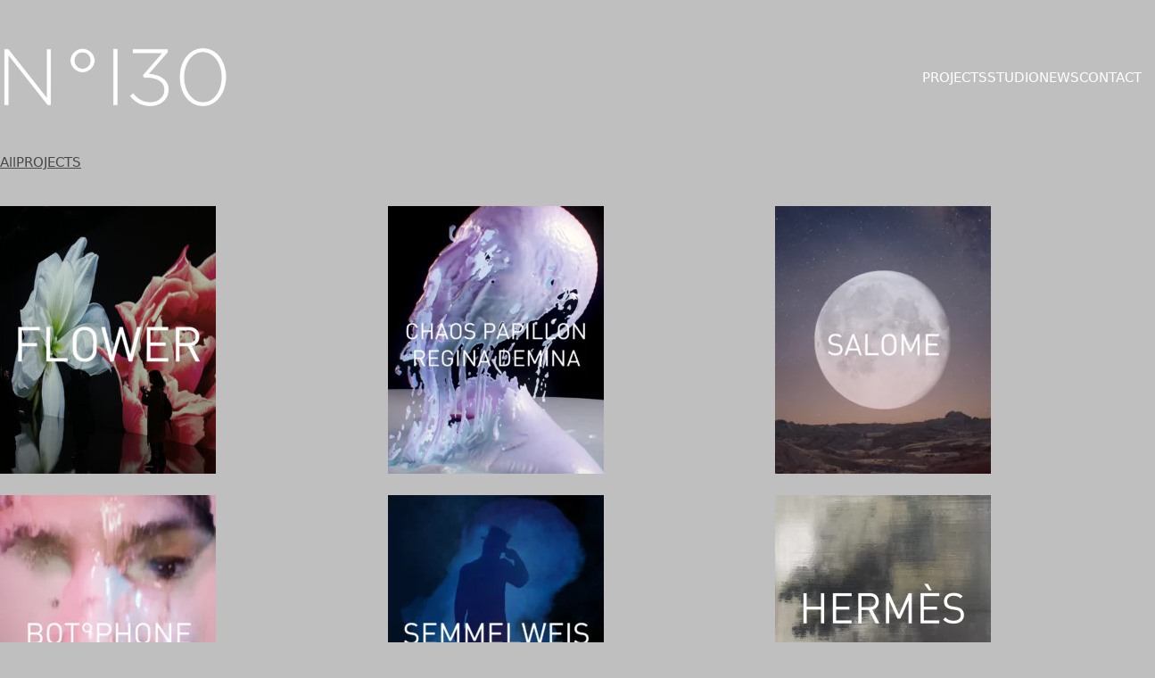

--- FILE ---
content_type: text/html; charset=UTF-8
request_url: http://no130.io/projects/portfolio-category/moving-image/
body_size: 16226
content:
<!DOCTYPE html>
<html class="no-js" lang="en-US">
<head>
	<meta charset="UTF-8">
	<meta name="viewport" content="width=device-width, initial-scale=1, minimum-scale=1">

	<title>PROJECTS &#8211; No130</title>
<meta name='robots' content='max-image-preview:large' />
<link rel="alternate" type="application/rss+xml" title="No130 &raquo; Feed" href="http://no130.io/feed/" />
<link rel="alternate" type="application/rss+xml" title="No130 &raquo; Comments Feed" href="http://no130.io/comments/feed/" />
<link rel="alternate" title="oEmbed (JSON)" type="application/json+oembed" href="http://no130.io/wp-json/oembed/1.0/embed?url=http%3A%2F%2Fno130.io%2Fprojects%2F" />
<link rel="alternate" title="oEmbed (XML)" type="text/xml+oembed" href="http://no130.io/wp-json/oembed/1.0/embed?url=http%3A%2F%2Fno130.io%2Fprojects%2F&#038;format=xml" />
	<meta property="og:type" content="article">
	<meta property="og:title" content="PROJECTS">
	<meta property="og:url" content="http://no130.io/projects/">
	<meta property="og:site_name" content="No130">

	
	<style id='wp-img-auto-sizes-contain-inline-css'>
img:is([sizes=auto i],[sizes^="auto," i]){contain-intrinsic-size:3000px 1500px}
/*# sourceURL=wp-img-auto-sizes-contain-inline-css */
</style>
<style id='wp-emoji-styles-inline-css'>

	img.wp-smiley, img.emoji {
		display: inline !important;
		border: none !important;
		box-shadow: none !important;
		height: 1em !important;
		width: 1em !important;
		margin: 0 0.07em !important;
		vertical-align: -0.1em !important;
		background: none !important;
		padding: 0 !important;
	}
/*# sourceURL=wp-emoji-styles-inline-css */
</style>
<style id='wp-block-library-inline-css'>
:root{--wp-block-synced-color:#7a00df;--wp-block-synced-color--rgb:122,0,223;--wp-bound-block-color:var(--wp-block-synced-color);--wp-editor-canvas-background:#ddd;--wp-admin-theme-color:#007cba;--wp-admin-theme-color--rgb:0,124,186;--wp-admin-theme-color-darker-10:#006ba1;--wp-admin-theme-color-darker-10--rgb:0,107,160.5;--wp-admin-theme-color-darker-20:#005a87;--wp-admin-theme-color-darker-20--rgb:0,90,135;--wp-admin-border-width-focus:2px}@media (min-resolution:192dpi){:root{--wp-admin-border-width-focus:1.5px}}.wp-element-button{cursor:pointer}:root .has-very-light-gray-background-color{background-color:#eee}:root .has-very-dark-gray-background-color{background-color:#313131}:root .has-very-light-gray-color{color:#eee}:root .has-very-dark-gray-color{color:#313131}:root .has-vivid-green-cyan-to-vivid-cyan-blue-gradient-background{background:linear-gradient(135deg,#00d084,#0693e3)}:root .has-purple-crush-gradient-background{background:linear-gradient(135deg,#34e2e4,#4721fb 50%,#ab1dfe)}:root .has-hazy-dawn-gradient-background{background:linear-gradient(135deg,#faaca8,#dad0ec)}:root .has-subdued-olive-gradient-background{background:linear-gradient(135deg,#fafae1,#67a671)}:root .has-atomic-cream-gradient-background{background:linear-gradient(135deg,#fdd79a,#004a59)}:root .has-nightshade-gradient-background{background:linear-gradient(135deg,#330968,#31cdcf)}:root .has-midnight-gradient-background{background:linear-gradient(135deg,#020381,#2874fc)}:root{--wp--preset--font-size--normal:16px;--wp--preset--font-size--huge:42px}.has-regular-font-size{font-size:1em}.has-larger-font-size{font-size:2.625em}.has-normal-font-size{font-size:var(--wp--preset--font-size--normal)}.has-huge-font-size{font-size:var(--wp--preset--font-size--huge)}.has-text-align-center{text-align:center}.has-text-align-left{text-align:left}.has-text-align-right{text-align:right}.has-fit-text{white-space:nowrap!important}#end-resizable-editor-section{display:none}.aligncenter{clear:both}.items-justified-left{justify-content:flex-start}.items-justified-center{justify-content:center}.items-justified-right{justify-content:flex-end}.items-justified-space-between{justify-content:space-between}.screen-reader-text{border:0;clip-path:inset(50%);height:1px;margin:-1px;overflow:hidden;padding:0;position:absolute;width:1px;word-wrap:normal!important}.screen-reader-text:focus{background-color:#ddd;clip-path:none;color:#444;display:block;font-size:1em;height:auto;left:5px;line-height:normal;padding:15px 23px 14px;text-decoration:none;top:5px;width:auto;z-index:100000}html :where(.has-border-color){border-style:solid}html :where([style*=border-top-color]){border-top-style:solid}html :where([style*=border-right-color]){border-right-style:solid}html :where([style*=border-bottom-color]){border-bottom-style:solid}html :where([style*=border-left-color]){border-left-style:solid}html :where([style*=border-width]){border-style:solid}html :where([style*=border-top-width]){border-top-style:solid}html :where([style*=border-right-width]){border-right-style:solid}html :where([style*=border-bottom-width]){border-bottom-style:solid}html :where([style*=border-left-width]){border-left-style:solid}html :where(img[class*=wp-image-]){height:auto;max-width:100%}:where(figure){margin:0 0 1em}html :where(.is-position-sticky){--wp-admin--admin-bar--position-offset:var(--wp-admin--admin-bar--height,0px)}@media screen and (max-width:600px){html :where(.is-position-sticky){--wp-admin--admin-bar--position-offset:0px}}

/*# sourceURL=wp-block-library-inline-css */
</style><style id='wp-block-paragraph-inline-css'>
.is-small-text{font-size:.875em}.is-regular-text{font-size:1em}.is-large-text{font-size:2.25em}.is-larger-text{font-size:3em}.has-drop-cap:not(:focus):first-letter{float:left;font-size:8.4em;font-style:normal;font-weight:100;line-height:.68;margin:.05em .1em 0 0;text-transform:uppercase}body.rtl .has-drop-cap:not(:focus):first-letter{float:none;margin-left:.1em}p.has-drop-cap.has-background{overflow:hidden}:root :where(p.has-background){padding:1.25em 2.375em}:where(p.has-text-color:not(.has-link-color)) a{color:inherit}p.has-text-align-left[style*="writing-mode:vertical-lr"],p.has-text-align-right[style*="writing-mode:vertical-rl"]{rotate:180deg}
/*# sourceURL=http://no130.io/wp-includes/blocks/paragraph/style.min.css */
</style>
<style id='global-styles-inline-css'>
:root{--wp--preset--aspect-ratio--square: 1;--wp--preset--aspect-ratio--4-3: 4/3;--wp--preset--aspect-ratio--3-4: 3/4;--wp--preset--aspect-ratio--3-2: 3/2;--wp--preset--aspect-ratio--2-3: 2/3;--wp--preset--aspect-ratio--16-9: 16/9;--wp--preset--aspect-ratio--9-16: 9/16;--wp--preset--color--black: #000000;--wp--preset--color--cyan-bluish-gray: #abb8c3;--wp--preset--color--white: #ffffff;--wp--preset--color--pale-pink: #f78da7;--wp--preset--color--vivid-red: #cf2e2e;--wp--preset--color--luminous-vivid-orange: #ff6900;--wp--preset--color--luminous-vivid-amber: #fcb900;--wp--preset--color--light-green-cyan: #7bdcb5;--wp--preset--color--vivid-green-cyan: #00d084;--wp--preset--color--pale-cyan-blue: #8ed1fc;--wp--preset--color--vivid-cyan-blue: #0693e3;--wp--preset--color--vivid-purple: #9b51e0;--wp--preset--color--color-1: var(--k-color-1);--wp--preset--color--color-2: var(--k-color-2);--wp--preset--color--color-3: var(--k-color-3);--wp--preset--color--color-4: var(--k-color-4);--wp--preset--color--color-5: var(--k-color-5);--wp--preset--color--color-6: var(--k-color-6);--wp--preset--color--color-7: var(--k-color-7);--wp--preset--color--color-8: var(--k-color-8);--wp--preset--gradient--vivid-cyan-blue-to-vivid-purple: linear-gradient(135deg,rgb(6,147,227) 0%,rgb(155,81,224) 100%);--wp--preset--gradient--light-green-cyan-to-vivid-green-cyan: linear-gradient(135deg,rgb(122,220,180) 0%,rgb(0,208,130) 100%);--wp--preset--gradient--luminous-vivid-amber-to-luminous-vivid-orange: linear-gradient(135deg,rgb(252,185,0) 0%,rgb(255,105,0) 100%);--wp--preset--gradient--luminous-vivid-orange-to-vivid-red: linear-gradient(135deg,rgb(255,105,0) 0%,rgb(207,46,46) 100%);--wp--preset--gradient--very-light-gray-to-cyan-bluish-gray: linear-gradient(135deg,rgb(238,238,238) 0%,rgb(169,184,195) 100%);--wp--preset--gradient--cool-to-warm-spectrum: linear-gradient(135deg,rgb(74,234,220) 0%,rgb(151,120,209) 20%,rgb(207,42,186) 40%,rgb(238,44,130) 60%,rgb(251,105,98) 80%,rgb(254,248,76) 100%);--wp--preset--gradient--blush-light-purple: linear-gradient(135deg,rgb(255,206,236) 0%,rgb(152,150,240) 100%);--wp--preset--gradient--blush-bordeaux: linear-gradient(135deg,rgb(254,205,165) 0%,rgb(254,45,45) 50%,rgb(107,0,62) 100%);--wp--preset--gradient--luminous-dusk: linear-gradient(135deg,rgb(255,203,112) 0%,rgb(199,81,192) 50%,rgb(65,88,208) 100%);--wp--preset--gradient--pale-ocean: linear-gradient(135deg,rgb(255,245,203) 0%,rgb(182,227,212) 50%,rgb(51,167,181) 100%);--wp--preset--gradient--electric-grass: linear-gradient(135deg,rgb(202,248,128) 0%,rgb(113,206,126) 100%);--wp--preset--gradient--midnight: linear-gradient(135deg,rgb(2,3,129) 0%,rgb(40,116,252) 100%);--wp--preset--font-size--small: 13px;--wp--preset--font-size--medium: 20px;--wp--preset--font-size--large: 36px;--wp--preset--font-size--x-large: 42px;--wp--preset--spacing--20: min(1.129vw, calc(var(--k-block-spacing-base) / 2));--wp--preset--spacing--30: min(1.736vw, calc(var(--k-block-spacing-base) / 1.3));--wp--preset--spacing--40: min(2.258vw, var(--k-block-spacing-base));--wp--preset--spacing--50: min(2.935vw, calc(var(--k-block-spacing-base) * 1.3));--wp--preset--spacing--60: min(4.516vw, calc(var(--k-block-spacing-base) * 2));--wp--preset--spacing--70: min(9.032vw, calc(var(--k-block-spacing-base) * 4));--wp--preset--spacing--80: 5.06rem;--wp--preset--spacing--10: min(0.564vw, calc(var(--k-block-spacing-base) / 4));--wp--preset--shadow--natural: 6px 6px 9px rgba(0, 0, 0, 0.2);--wp--preset--shadow--deep: 12px 12px 50px rgba(0, 0, 0, 0.4);--wp--preset--shadow--sharp: 6px 6px 0px rgba(0, 0, 0, 0.2);--wp--preset--shadow--outlined: 6px 6px 0px -3px rgb(255, 255, 255), 6px 6px rgb(0, 0, 0);--wp--preset--shadow--crisp: 6px 6px 0px rgb(0, 0, 0);}:root { --wp--style--global--content-size: var(--k-container-max-width);--wp--style--global--wide-size: calc(var(--k-container-max-width) + var(--k-wide-align-offset) * 2); }:where(body) { margin: 0; }.wp-site-blocks > .alignleft { float: left; margin-right: 2em; }.wp-site-blocks > .alignright { float: right; margin-left: 2em; }.wp-site-blocks > .aligncenter { justify-content: center; margin-left: auto; margin-right: auto; }:where(.wp-site-blocks) > * { margin-block-start: 24px; margin-block-end: 0; }:where(.wp-site-blocks) > :first-child { margin-block-start: 0; }:where(.wp-site-blocks) > :last-child { margin-block-end: 0; }:root { --wp--style--block-gap: 24px; }:root :where(.is-layout-flow) > :first-child{margin-block-start: 0;}:root :where(.is-layout-flow) > :last-child{margin-block-end: 0;}:root :where(.is-layout-flow) > *{margin-block-start: 24px;margin-block-end: 0;}:root :where(.is-layout-constrained) > :first-child{margin-block-start: 0;}:root :where(.is-layout-constrained) > :last-child{margin-block-end: 0;}:root :where(.is-layout-constrained) > *{margin-block-start: 24px;margin-block-end: 0;}:root :where(.is-layout-flex){gap: 24px;}:root :where(.is-layout-grid){gap: 24px;}.is-layout-flow > .alignleft{float: left;margin-inline-start: 0;margin-inline-end: 2em;}.is-layout-flow > .alignright{float: right;margin-inline-start: 2em;margin-inline-end: 0;}.is-layout-flow > .aligncenter{margin-left: auto !important;margin-right: auto !important;}.is-layout-constrained > .alignleft{float: left;margin-inline-start: 0;margin-inline-end: 2em;}.is-layout-constrained > .alignright{float: right;margin-inline-start: 2em;margin-inline-end: 0;}.is-layout-constrained > .aligncenter{margin-left: auto !important;margin-right: auto !important;}.is-layout-constrained > :where(:not(.alignleft):not(.alignright):not(.alignfull)){max-width: var(--wp--style--global--content-size);margin-left: auto !important;margin-right: auto !important;}.is-layout-constrained > .alignwide{max-width: var(--wp--style--global--wide-size);}body .is-layout-flex{display: flex;}.is-layout-flex{flex-wrap: wrap;align-items: center;}.is-layout-flex > :is(*, div){margin: 0;}body .is-layout-grid{display: grid;}.is-layout-grid > :is(*, div){margin: 0;}body{padding-top: 0px;padding-right: 0px;padding-bottom: 0px;padding-left: 0px;}a:where(:not(.wp-element-button)){text-decoration: underline;}:root :where(.wp-element-button, .wp-block-button__link){background-color: #32373c;border-width: 0;color: #fff;font-family: inherit;font-size: inherit;font-style: inherit;font-weight: inherit;letter-spacing: inherit;line-height: inherit;padding-top: calc(0.667em + 2px);padding-right: calc(1.333em + 2px);padding-bottom: calc(0.667em + 2px);padding-left: calc(1.333em + 2px);text-decoration: none;text-transform: inherit;}.has-black-color{color: var(--wp--preset--color--black) !important;}.has-cyan-bluish-gray-color{color: var(--wp--preset--color--cyan-bluish-gray) !important;}.has-white-color{color: var(--wp--preset--color--white) !important;}.has-pale-pink-color{color: var(--wp--preset--color--pale-pink) !important;}.has-vivid-red-color{color: var(--wp--preset--color--vivid-red) !important;}.has-luminous-vivid-orange-color{color: var(--wp--preset--color--luminous-vivid-orange) !important;}.has-luminous-vivid-amber-color{color: var(--wp--preset--color--luminous-vivid-amber) !important;}.has-light-green-cyan-color{color: var(--wp--preset--color--light-green-cyan) !important;}.has-vivid-green-cyan-color{color: var(--wp--preset--color--vivid-green-cyan) !important;}.has-pale-cyan-blue-color{color: var(--wp--preset--color--pale-cyan-blue) !important;}.has-vivid-cyan-blue-color{color: var(--wp--preset--color--vivid-cyan-blue) !important;}.has-vivid-purple-color{color: var(--wp--preset--color--vivid-purple) !important;}.has-color-1-color{color: var(--wp--preset--color--color-1) !important;}.has-color-2-color{color: var(--wp--preset--color--color-2) !important;}.has-color-3-color{color: var(--wp--preset--color--color-3) !important;}.has-color-4-color{color: var(--wp--preset--color--color-4) !important;}.has-color-5-color{color: var(--wp--preset--color--color-5) !important;}.has-color-6-color{color: var(--wp--preset--color--color-6) !important;}.has-color-7-color{color: var(--wp--preset--color--color-7) !important;}.has-color-8-color{color: var(--wp--preset--color--color-8) !important;}.has-black-background-color{background-color: var(--wp--preset--color--black) !important;}.has-cyan-bluish-gray-background-color{background-color: var(--wp--preset--color--cyan-bluish-gray) !important;}.has-white-background-color{background-color: var(--wp--preset--color--white) !important;}.has-pale-pink-background-color{background-color: var(--wp--preset--color--pale-pink) !important;}.has-vivid-red-background-color{background-color: var(--wp--preset--color--vivid-red) !important;}.has-luminous-vivid-orange-background-color{background-color: var(--wp--preset--color--luminous-vivid-orange) !important;}.has-luminous-vivid-amber-background-color{background-color: var(--wp--preset--color--luminous-vivid-amber) !important;}.has-light-green-cyan-background-color{background-color: var(--wp--preset--color--light-green-cyan) !important;}.has-vivid-green-cyan-background-color{background-color: var(--wp--preset--color--vivid-green-cyan) !important;}.has-pale-cyan-blue-background-color{background-color: var(--wp--preset--color--pale-cyan-blue) !important;}.has-vivid-cyan-blue-background-color{background-color: var(--wp--preset--color--vivid-cyan-blue) !important;}.has-vivid-purple-background-color{background-color: var(--wp--preset--color--vivid-purple) !important;}.has-color-1-background-color{background-color: var(--wp--preset--color--color-1) !important;}.has-color-2-background-color{background-color: var(--wp--preset--color--color-2) !important;}.has-color-3-background-color{background-color: var(--wp--preset--color--color-3) !important;}.has-color-4-background-color{background-color: var(--wp--preset--color--color-4) !important;}.has-color-5-background-color{background-color: var(--wp--preset--color--color-5) !important;}.has-color-6-background-color{background-color: var(--wp--preset--color--color-6) !important;}.has-color-7-background-color{background-color: var(--wp--preset--color--color-7) !important;}.has-color-8-background-color{background-color: var(--wp--preset--color--color-8) !important;}.has-black-border-color{border-color: var(--wp--preset--color--black) !important;}.has-cyan-bluish-gray-border-color{border-color: var(--wp--preset--color--cyan-bluish-gray) !important;}.has-white-border-color{border-color: var(--wp--preset--color--white) !important;}.has-pale-pink-border-color{border-color: var(--wp--preset--color--pale-pink) !important;}.has-vivid-red-border-color{border-color: var(--wp--preset--color--vivid-red) !important;}.has-luminous-vivid-orange-border-color{border-color: var(--wp--preset--color--luminous-vivid-orange) !important;}.has-luminous-vivid-amber-border-color{border-color: var(--wp--preset--color--luminous-vivid-amber) !important;}.has-light-green-cyan-border-color{border-color: var(--wp--preset--color--light-green-cyan) !important;}.has-vivid-green-cyan-border-color{border-color: var(--wp--preset--color--vivid-green-cyan) !important;}.has-pale-cyan-blue-border-color{border-color: var(--wp--preset--color--pale-cyan-blue) !important;}.has-vivid-cyan-blue-border-color{border-color: var(--wp--preset--color--vivid-cyan-blue) !important;}.has-vivid-purple-border-color{border-color: var(--wp--preset--color--vivid-purple) !important;}.has-color-1-border-color{border-color: var(--wp--preset--color--color-1) !important;}.has-color-2-border-color{border-color: var(--wp--preset--color--color-2) !important;}.has-color-3-border-color{border-color: var(--wp--preset--color--color-3) !important;}.has-color-4-border-color{border-color: var(--wp--preset--color--color-4) !important;}.has-color-5-border-color{border-color: var(--wp--preset--color--color-5) !important;}.has-color-6-border-color{border-color: var(--wp--preset--color--color-6) !important;}.has-color-7-border-color{border-color: var(--wp--preset--color--color-7) !important;}.has-color-8-border-color{border-color: var(--wp--preset--color--color-8) !important;}.has-vivid-cyan-blue-to-vivid-purple-gradient-background{background: var(--wp--preset--gradient--vivid-cyan-blue-to-vivid-purple) !important;}.has-light-green-cyan-to-vivid-green-cyan-gradient-background{background: var(--wp--preset--gradient--light-green-cyan-to-vivid-green-cyan) !important;}.has-luminous-vivid-amber-to-luminous-vivid-orange-gradient-background{background: var(--wp--preset--gradient--luminous-vivid-amber-to-luminous-vivid-orange) !important;}.has-luminous-vivid-orange-to-vivid-red-gradient-background{background: var(--wp--preset--gradient--luminous-vivid-orange-to-vivid-red) !important;}.has-very-light-gray-to-cyan-bluish-gray-gradient-background{background: var(--wp--preset--gradient--very-light-gray-to-cyan-bluish-gray) !important;}.has-cool-to-warm-spectrum-gradient-background{background: var(--wp--preset--gradient--cool-to-warm-spectrum) !important;}.has-blush-light-purple-gradient-background{background: var(--wp--preset--gradient--blush-light-purple) !important;}.has-blush-bordeaux-gradient-background{background: var(--wp--preset--gradient--blush-bordeaux) !important;}.has-luminous-dusk-gradient-background{background: var(--wp--preset--gradient--luminous-dusk) !important;}.has-pale-ocean-gradient-background{background: var(--wp--preset--gradient--pale-ocean) !important;}.has-electric-grass-gradient-background{background: var(--wp--preset--gradient--electric-grass) !important;}.has-midnight-gradient-background{background: var(--wp--preset--gradient--midnight) !important;}.has-small-font-size{font-size: var(--wp--preset--font-size--small) !important;}.has-medium-font-size{font-size: var(--wp--preset--font-size--medium) !important;}.has-large-font-size{font-size: var(--wp--preset--font-size--large) !important;}.has-x-large-font-size{font-size: var(--wp--preset--font-size--x-large) !important;}
/*# sourceURL=global-styles-inline-css */
</style>

<link rel='stylesheet' id='kalium-theme-bootstrap-css' href='http://no130.io/wp-content/themes/kalium/assets/css/bootstrap.min.css?ver=4.1.3.1743684551' media='all' />
<link rel='stylesheet' id='kalium-theme-base-css' href='http://no130.io/wp-content/themes/kalium/assets/css/base.min.css?ver=4.1.3.1743684551' media='all' />
<link rel='stylesheet' id='kalium-theme-portfolio-css' href='http://no130.io/wp-content/themes/kalium/assets/css/portfolio.min.css?ver=4.1.3.1743684551' media='all' />
<link rel='stylesheet' id='kalium-theme-wpbakery-css' href='http://no130.io/wp-content/themes/kalium/assets/css/wpbakery.min.css?ver=4.1.3.1743684551' media='all' />
<link rel='stylesheet' id='kalium-theme-icons-default-css' href='http://no130.io/wp-content/themes/kalium/assets/icons/main.min.css?ver=4.1.3.1743684551' media='all' />
<link rel='stylesheet' id='kalium-theme-style-css' href='http://no130.io/wp-content/themes/kalium/style.css?ver=4.1.3.1743684551' media='all' />
<script type="text/javascript">
/* <![CDATA[ */
/**
 * @package kalium
 * @version 4.1.2
 * @author  Laborator
 * @see     {@link https://kaliumtheme.com}
 * @build   1743683928
 */
!function(){"use strict";const n="kalium",o=`dataLayer${(n=>{const o="0123456789abcdef";let t="";for(let a=0;a<n;a++){const n=Math.floor(16*Math.random());t+=o.charAt(n)}return t})(6)}`;window[o]=window[o]||[],window[n]=function(){window[o].push(arguments)},window.labThemeAPI=n,window.labThemeDataLayer=o}();

/* ]]> */
</script>
<script type="text/javascript">
/* <![CDATA[ */
var ajaxurl = ajaxurl || "http:\/\/no130.io\/wp-admin\/admin-ajax.php";
/* ]]> */
</script>
	<script>
		document.addEventListener("load",(function(e){if("loading"===document.readyState&&"IMG"===e.target.tagName&&e.target.complete){var t=e.target.parentElement;"PICTURE"===t.tagName&&(t=t.parentElement),t.classList.contains("image-placeholder")&&t.classList.add("loaded")}}),!0);
	</script>
	<script>window.wpb_disable_full_width_row_js = true</script><script type="text/javascript">
/* <![CDATA[ */
kalium( 'set', 'mediaPlayer', {"handler":"kalium-videojs","options":{"autoplay":"yes","loop":true,"skin":"minimal","useDefaultYouTubePlayer":false,"libraryLoadStrategy":"viewport"}} );
/* ]]> */
</script>

<style data-font-appearance-settings>body {
	--k-body-font-size: 15px;
}
.site-header .top-header-bar {
	font-size: 14px;
}</style><style data-inline-style="theme-vars">:root {--k-content-width: 1296px;}</style>
<script type="text/javascript" src="http://no130.io/wp-includes/js/jquery/jquery.min.js?ver=3.7.1" id="jquery-core-js"></script>
<script type="text/javascript" src="http://no130.io/wp-includes/js/jquery/jquery-migrate.min.js?ver=3.4.1" id="jquery-migrate-js"></script>
<script type="text/javascript" src="//no130.io/wp-content/plugins/revslider/sr6/assets/js/rbtools.min.js?ver=6.7.29" async id="tp-tools-js"></script>
<script type="text/javascript" src="//no130.io/wp-content/plugins/revslider/sr6/assets/js/rs6.min.js?ver=6.7.31" async id="revmin-js"></script>
<script></script><link rel="https://api.w.org/" href="http://no130.io/wp-json/" /><link rel="alternate" title="JSON" type="application/json" href="http://no130.io/wp-json/wp/v2/pages/4563" /><link rel="EditURI" type="application/rsd+xml" title="RSD" href="http://no130.io/xmlrpc.php?rsd" />
<meta name="generator" content="WordPress 6.9" />
<link rel="canonical" href="http://no130.io/projects/" />
<link rel='shortlink' href='http://no130.io/?p=4563' />
<script type="text/javascript">
/* <![CDATA[ */
kalium( 'set', 'assetsUrl', 'http://no130.io/wp-content/themes/kalium/assets/' );
kalium( 'set', 'lightboxSettings', {"colorScheme":"dark","backdropImage":false,"captions":true,"fullscreen":true,"download":null,"counter":true,"hideControls":3000,"thumbnails":true,"collapseThumbnails":true,"autoplay":true,"autoplayInterval":5000,"zoom":true,"zoomScale":"","videoAutoplay":true} );
kalium( 'set', 'mobileMenuBreakpoint', 768 );
kalium( 'set', 'debugMode', false );
/* ]]> */
</script>
<style data-inline-style="mobile-menu-breakpoint">@media (min-width: 769px) {.mobile-menu,.mobile-menu-close,.mobile-menu-overlay,.header-block .header-block__item--mobile-menu-toggle {display: none;}}@media (max-width: 768px) {.header-block .header-block__item--standard-menu {display: none;}}</style>
<style id="theme-custom-css">.message-form .form-group .placeholder {padding-bottom: 1px;}</style><style>.recentcomments a{display:inline !important;padding:0 !important;margin:0 !important;}</style><meta name="generator" content="Powered by WPBakery Page Builder - drag and drop page builder for WordPress."/>
<meta name="generator" content="Powered by Slider Revolution 6.7.31 - responsive, Mobile-Friendly Slider Plugin for WordPress with comfortable drag and drop interface." />
<style data-inline-style="color-vars">:root {--k-color-1: #ffffff;--k-color-1-rgb: 255, 255, 255;--k-color-2: #e6e6e6;--k-color-2-rgb: 230, 230, 230;--k-color-3: #474747;--k-color-3-rgb: 71, 71, 71;--k-color-4: #ffffff;--k-color-4-rgb: 255, 255, 255;--k-color-5: #333333;--k-color-5-rgb: 51, 51, 51;--k-color-6: #222222;--k-color-6-rgb: 34, 34, 34;--k-color-7: #bfbfbf;--k-color-7-rgb: 191, 191, 191;--k-text-muted-color: #6f6f6f;--k-text-muted-color-rgb: 111, 111, 111;--k-overlay-bg: rgba(255,255,255,0.70);--k-overlay-bg-rgb: 255, 255, 255;--k-button-active-bg: #a1a1a1;--k-button-active-bg-rgb: 161, 161, 161;--k-header-link-active-color: #a1a1a1;--k-header-link-active-color-rgb: 161, 161, 161;--k-header-menu-trigger-active-color: #fff;--k-header-menu-trigger-active-color-rgb: 255, 255, 255;--k-header-ocs-link: #333333;--k-header-ocs-link-rgb: 51, 51, 51;--k-header-ocs-link-hover: #333333;--k-header-ocs-link-hover-rgb: 51, 51, 51;--k-header-ocs-link-active: #333333;--k-header-ocs-link-active-rgb: 51, 51, 51;--k-header-oct-bg: #333333;--k-header-oct-bg-rgb: 51, 51, 51;}</style>
<style data-inline-style>.image-placeholder {--k-placeholder-bg: #eeeeee;--k-placeholder-bg-rgb: 238, 238, 238;}</style>
<style data-inline-style="link-style">
/**
 * @package kalium
 * @version 4.1.2
 * @author  Laborator
 * @see     {@link https://kaliumtheme.com}
 * @build   1743683936
 */
:root{--k-ls-enabled:var(--k-on);--k-ls-hovered:var(--k-off);--k-ls-transition-duration:var(--k-transition-duration-1);--k-ls-transition-left-to-right:var(--k-ls-transition-duration), background-position 0s var(--k-ls-transition-duration);--k-ls-color-value:currentColor;--k-ls-color-hover-value:currentColor;--k-ls-transition-value:all var(--k-ls-transition-duration) ease-in-out;--k-ls-line-thickness-value:0.09375em;--k-ls-line-position-value:100%;--k-ls-line-direction-value:0%;--k-ls-line-direction-hover-value:0%;--k-ls-line-width-value:0%;--k-ls-line-width-hover-value:100%}.link-style :is(p>a,strong>a,em>a,li:not([class]) a,.link,.links>a,.all-links a):where(:not(.button)),.link-style>a{--k-umzo88k:var(--k-ls-enabled) var(--k-ls-hovered) var(--k-ls-color-hover-value);--k-umzo88p:var(--k-ls-enabled) var(--k-ls-color-value);--k-ls-color:var(--k-umzo88k, var(--k-umzo88p));--k-umzo89a:var(--k-ls-enabled) var(--k-ls-transition-value);--k-ls-transition:var(--k-umzo89a);--k-umzo89c:var(--k-ls-enabled) var(--k-ls-line-thickness-value);--k-ls-line-thickness:var(--k-umzo89c);--k-umzo89w:var(--k-ls-enabled) var(--k-ls-line-position-value);--k-ls-line-position:var(--k-umzo89w);--k-umzo8av:var(--k-ls-enabled) var(--k-ls-hovered) var(--k-ls-line-direction-hover-value);--k-umzo8bp:var(--k-ls-enabled) var(--k-ls-line-direction-value);--k-ls-line-direction:var(--k-umzo8av, var(--k-umzo8bp));--k-umzo8cl:var(--k-ls-enabled) var(--k-ls-hovered) var(--k-ls-line-width-hover-value);--k-umzo8cz:var(--k-ls-enabled) var(--k-ls-line-width-value);--k-ls-line-width:var(--k-umzo8cl, var(--k-umzo8cz));--k-umzo8d3:var(--k-ls-enabled) var(--k-ls-is-outside-in) linear-gradient(90deg, var(--k-ls-color) 0 0) 0% var(--k-ls-line-position)/var(--k-ls-line-width) var(--k-ls-line-thickness) no-repeat, linear-gradient(90deg, var(--k-ls-color) 0 0) 100% var(--k-ls-line-position)/var(--k-ls-line-width) var(--k-ls-line-thickness) no-repeat;--k-umzo8dv:var(--k-ls-enabled) linear-gradient(90deg, var(--k-ls-color) 0 0) var(--k-ls-line-direction) var(--k-ls-line-position)/var(--k-ls-line-width) var(--k-ls-line-thickness) no-repeat;--k-ls-line-bg:var(--k-umzo8d3, var(--k-umzo8dv));background:var(--k-ls-line-bg);transition:var(--k-ls-transition);text-decoration:none}.link-style :is(p>a,strong>a,em>a,li:not([class]) a,.link,.links>a,.all-links a):where(:not(.button)):hover,.link-style-reverse .link-style :is(p>a,strong>a,em>a,li:not([class]) a,.link,.links>a,.all-links a):where(:not(.button)),.link-style-reverse .link-style>a,.link-style>a:hover{--k-ls-hovered:var(--k-on)}.link-style-reverse .link-style :is(p>a,strong>a,em>a,li:not([class]) a,.link,.links>a,.all-links a):where(:not(.button)):hover,.link-style-reverse .link-style>a:hover{--k-ls-hovered:var(--k-off)}</style>
<style data-inline-style="button-style">:root {--k-button-shadow-color: transparent;--k-button-hover-shadow-color: transparent;--k-button-active-shadow-color: transparent;}</style>
<style data-inline-style="form-style">:root {--k-input-placeholder-color: #919191;--k-input-color: var(--k-body-color);--k-input-bg: var(--k-body-bg);--k-input-border-color: #d6d6d6;--k-input-hover-border: #1d1d1d;--k-input-focus-border-color: var(--k-link-color);--k-input-border-width: 1px;--k-input-shadow-color: rgba(0,0,0,0.05);--k-input-focus-shadow-color: rgba(255,255,255,0.10);--k-textarea-height: 120px;--k-input-placeholder-color-rgb: 145, 145, 145;--k-input-color-rgb: var(--k-body-color-rgb);--k-input-bg-rgb: var(--k-body-bg-rgb);--k-input-border-color-rgb: 214, 214, 214;--k-input-hover-border-rgb: 29, 29, 29;--k-input-focus-border-color-rgb: var(--k-link-color-rgb);--k-input-shadow-color-rgb: 0, 0, 0;--k-input-focus-shadow-color-rgb: 255, 255, 255;}</style>
<link rel="icon" href="http://no130.io/wp-content/uploads/2017/01/logo_64-32x32.png" sizes="32x32" />
<link rel="icon" href="http://no130.io/wp-content/uploads/2017/01/logo_64.png" sizes="192x192" />
<link rel="apple-touch-icon" href="http://no130.io/wp-content/uploads/2017/01/logo_64.png" />
<meta name="msapplication-TileImage" content="http://no130.io/wp-content/uploads/2017/01/logo_64.png" />
<script>function setREVStartSize(e){
			//window.requestAnimationFrame(function() {
				window.RSIW = window.RSIW===undefined ? window.innerWidth : window.RSIW;
				window.RSIH = window.RSIH===undefined ? window.innerHeight : window.RSIH;
				try {
					var pw = document.getElementById(e.c).parentNode.offsetWidth,
						newh;
					pw = pw===0 || isNaN(pw) || (e.l=="fullwidth" || e.layout=="fullwidth") ? window.RSIW : pw;
					e.tabw = e.tabw===undefined ? 0 : parseInt(e.tabw);
					e.thumbw = e.thumbw===undefined ? 0 : parseInt(e.thumbw);
					e.tabh = e.tabh===undefined ? 0 : parseInt(e.tabh);
					e.thumbh = e.thumbh===undefined ? 0 : parseInt(e.thumbh);
					e.tabhide = e.tabhide===undefined ? 0 : parseInt(e.tabhide);
					e.thumbhide = e.thumbhide===undefined ? 0 : parseInt(e.thumbhide);
					e.mh = e.mh===undefined || e.mh=="" || e.mh==="auto" ? 0 : parseInt(e.mh,0);
					if(e.layout==="fullscreen" || e.l==="fullscreen")
						newh = Math.max(e.mh,window.RSIH);
					else{
						e.gw = Array.isArray(e.gw) ? e.gw : [e.gw];
						for (var i in e.rl) if (e.gw[i]===undefined || e.gw[i]===0) e.gw[i] = e.gw[i-1];
						e.gh = e.el===undefined || e.el==="" || (Array.isArray(e.el) && e.el.length==0)? e.gh : e.el;
						e.gh = Array.isArray(e.gh) ? e.gh : [e.gh];
						for (var i in e.rl) if (e.gh[i]===undefined || e.gh[i]===0) e.gh[i] = e.gh[i-1];
											
						var nl = new Array(e.rl.length),
							ix = 0,
							sl;
						e.tabw = e.tabhide>=pw ? 0 : e.tabw;
						e.thumbw = e.thumbhide>=pw ? 0 : e.thumbw;
						e.tabh = e.tabhide>=pw ? 0 : e.tabh;
						e.thumbh = e.thumbhide>=pw ? 0 : e.thumbh;
						for (var i in e.rl) nl[i] = e.rl[i]<window.RSIW ? 0 : e.rl[i];
						sl = nl[0];
						for (var i in nl) if (sl>nl[i] && nl[i]>0) { sl = nl[i]; ix=i;}
						var m = pw>(e.gw[ix]+e.tabw+e.thumbw) ? 1 : (pw-(e.tabw+e.thumbw)) / (e.gw[ix]);
						newh =  (e.gh[ix] * m) + (e.tabh + e.thumbh);
					}
					var el = document.getElementById(e.c);
					if (el!==null && el) el.style.height = newh+"px";
					el = document.getElementById(e.c+"_wrapper");
					if (el!==null && el) {
						el.style.height = newh+"px";
						el.style.display = "block";
					}
				} catch(e){
					console.log("Failure at Presize of Slider:" + e)
				}
			//});
		  };</script>
<noscript><style> .wpb_animate_when_almost_visible { opacity: 1; }</style></noscript><link rel='stylesheet' id='rs-plugin-settings-css' href='//no130.io/wp-content/plugins/revslider/sr6/assets/css/rs6.css?ver=6.7.31' media='all' />
<style id='rs-plugin-settings-inline-css'>
#rs-demo-id {}
/*# sourceURL=rs-plugin-settings-inline-css */
</style>
</head>
<body class="wp-singular page-template page-template-portfolio page-template-portfolio-php page page-id-4563 wp-embed-responsive wp-theme-kalium has-fixed-footer wpb-js-composer js-comp-ver-8.4.1 vc_responsive link-style-underline-animated">
<div class="mobile-menu mobile-menu--slide">
	<div class="mobile-menu__content"><div class="header-block__item header-block__item--type-content-top lb-element lb-header-legacy_header_content_top lb-header-legacy_header_content_top-1 header-row header-row--justify-left header-row--align-top"><div class="header-block__item header-block__item--type-menu-mobile lb-element lb-header-legacy_header_menu_mobile lb-header-legacy_header_menu_mobile-11 header-block__item--mobile-menu"><div class="list-nav-menu link-style"><nav class="nav-container-6 link-plain"><ul id="menu-menu-des-liens-de-reseaux-sociaux" class="menu"><li id="menu-item-26" class="menu-item menu-item-type-custom menu-item-object-custom menu-item-26"><a href="https://www.facebook.com/wordpress"><span class="link">Facebook</span></a></li>
<li id="menu-item-27" class="menu-item menu-item-type-custom menu-item-object-custom menu-item-27"><a href="https://twitter.com/no130_studio"><span class="link">Twitter</span></a></li>
<li id="menu-item-28" class="menu-item menu-item-type-custom menu-item-object-custom menu-item-28"><a href="https://www.instagram.com/no130_creative_studio"><span class="link">Instagram</span></a></li>
<li id="menu-item-29" class="menu-item menu-item-type-custom menu-item-object-custom menu-item-29"><a href="mailto:contact@no130.io"><span class="link">E-mail</span></a></li>
</ul></nav></div></div><div class="header-block__item header-block__item--type-search-input lb-element lb-header-legacy_header_search_input lb-header-legacy_header_search_input-12">		<form role="search" method="get" class="search-form" action="http://no130.io/">
			<label>
				<i class="kalium-icon-search"></i>
				<input type="search" class="search-field" placeholder="Search site..." value="" name="s" />
			</label>
		</form>
		</div></div></div></div>
<div class="wrapper" id="main-wrapper"><header class="site-header main-header menu-type-standard-menu">

	<div class="header-block">

	
	<div class="header-block__row-container container">

		<div class="header-block__row header-block__row--main">
					<div class="header-block__column header-block__logo header-block--auto-grow">
			<style data-inline-style="site-logo">.header-logo {--k-logo-width: 258px;--k-logo-height: 73px;}</style>
<a href="http://no130.io" class="header-logo logo-image">
			<img src="http://no130.io/wp-content/uploads/2017/01/cropped-No130_fondblanc_FINAL.png" class="main-logo" width="881" height="250" alt="No130" fetchpriority="high" decoding="async"/>
	</a>
		</div>
				<div class="header-block__column header-block--content-right header-block--align-right">

			<div class="header-block__items-row  header-block__items-row--content-right">
				<div class="header-block__item header-block__item--type-menu lb-element lb-header-legacy_header_menu lb-header-legacy_header_menu-1 header-block__item--standard-menu"><div class="standard-menu link-style"><nav class="nav-container-main-menu link-plain"><ul id="menu-menu-superieur" class="menu"><li id="menu-item-4569" class="menu-item menu-item-type-post_type menu-item-object-page current-menu-item page_item page-item-4563 current_page_item menu-item-4569"><a href="http://no130.io/projects/" aria-current="page"><span class="link">PROJECTS</span></a></li>
<li id="menu-item-4389" class="menu-item menu-item-type-post_type menu-item-object-page menu-item-4389"><a href="http://no130.io/studio/"><span class="link">STUDIO</span></a></li>
<li id="menu-item-4584" class="menu-item menu-item-type-post_type menu-item-object-page menu-item-4584"><a href="http://no130.io/news/"><span class="link">NEWS</span></a></li>
<li id="menu-item-4240" class="menu-item menu-item-type-post_type menu-item-object-page menu-item-4240"><a href="http://no130.io/contact/"><span class="link">CONTACT</span></a></li>
</ul></nav></div></div><div class="header-block__item header-block__item--type-menu-trigger lb-element lb-header-legacy_header_menu_trigger lb-header-legacy_header_menu_trigger-2 header-block__item--mobile-menu-toggle"><div class="standard-toggle-menu standard-toggle-menu--position-start" data-toggle-effect="fade" data-stagger-direction="right" data-toggle-id=""><div class="standard-toggle-menu--col standard-toggle-menu--button">		<button type="button" class="toggle-bars toggle-bars--icon-start" data-action="standard-menu" aria-label="Toggle navigation">
							<span class="toggle-bars__bars">
					<span class="toggle-bars__bar-line toggle-bars__bar-line"></span>
					<span class="toggle-bars__bar-line toggle-bars__bar-line--mid"></span>
					<span class="toggle-bars__bar-line toggle-bars__bar-line"></span>
				</span>
								</button>
		</div></div></div>			</div>

		</div>
				</div>

	</div>

	
</div>

</header>
<style data-inline-style="content-wrapper">.has-sidebar .sidebar {--k-h2-color: var(--k-heading-color);--k-sidebar-bg: var(--k-border-color);--k-h2-color-rgb: var(--k-heading-color-rgb);--k-sidebar-bg-rgb: var(--k-border-color-rgb);}</style>
		<div class="content-wrapper container portfolio" data-wrapper-id="portfolio_archive">
		<section class="main-content">		<div class="portfolio-heading portfolio-heading--type-1" data-portfolio-id="portfolio-items">
							<div class="portfolio-heading__filters">
											<div class="portfolio-heading__filters__filter">
									<div class="portfolio-filters link-style link-text all-links" data-portfolio-id="portfolio-items" data-taxonomy="portfolio_category">

							<ul class="portfolio-filters__terms portfolio-filters__terms--active">

											<li class="portfolio-filters__term portfolio-filters__term--reset portfolio-filters__term--active">
							<a href="http://no130.io/projects/" data-term="portfolio_category:*">All</a>						</li>
												<li class="portfolio-filters__term">
							<a href="http://no130.io/projects/portfolio-category/work/" data-term="portfolio_category:work" rel="tag">PROJECTS</a>						</li>
						
				</ul>
								<ul class="portfolio-filters__terms" data-parent="work">

											<li class="portfolio-filters__term portfolio-filters__term--back">
							<i class="kalium-icon-arrow-left"></i>

							<a href="http://no130.io/projects/portfolio-category/work/" data-term="portfolio_category:work" rel="tag">PROJECTS</a>						</li>
												<li class="portfolio-filters__term">
							<a href="http://no130.io/projects/portfolio-category/cg/" data-term="portfolio_category:cg" rel="tag">CG</a>						</li>
												<li class="portfolio-filters__term">
							<a href="http://no130.io/projects/portfolio-category/installation/" data-term="portfolio_category:installation" rel="tag">Installation</a>						</li>
												<li class="portfolio-filters__term">
							<a href="http://no130.io/projects/portfolio-category/moving-image/" data-term="portfolio_category:moving-image" rel="tag">Moving Image</a>						</li>
												<li class="portfolio-filters__term">
							<a href="http://no130.io/projects/portfolio-category/performing-art/" data-term="portfolio_category:performing-art" rel="tag">Performing art</a>						</li>
												<li class="portfolio-filters__term">
							<a href="http://no130.io/projects/portfolio-category/real-time/" data-term="portfolio_category:real-time" rel="tag">Real Time</a>						</li>
												<li class="portfolio-filters__term">
							<a href="http://no130.io/projects/portfolio-category/video-game/" data-term="portfolio_category:video-game" rel="tag">Video Game</a>						</li>
												<li class="portfolio-filters__term">
							<a href="http://no130.io/projects/portfolio-category/vr/" data-term="portfolio_category:vr" rel="tag">VR / 360°</a>						</li>
						
				</ul>
				
		</div>
								</div>
										</div>
				
		</div>
		<script type="text/javascript">
/* <![CDATA[ */
kalium( 'set', 'portfolioContainers[portfolio-items]', {"url":"http:\/\/no130.io\/projects\/","heading":{"layout":"type-1","title":{"visible":false,"tag_name":"h2","text":"Portfolio","content":"<p>Our everyday work is presented here, we do what we love,<br \/>\nCase studies, video presentations and photo-shootings below<\/p>\n"}},"filtering":{"enabled":true,"handler":"isotope","toggle":false,"reset":true,"reset_text":"All","taxonomies":["portfolio_category"],"item_ids":[5075,5042,4996,4956,4931,4892,4877,4854,4801,4758,4702,4718,4672,4626,4494,4478,4452,4268],"terms":{"portfolio_category":[{"id":39,"parent":42,"slug":"cg","name":"CG","description":"","count":13,"posts":[4452,4268,4758,4626,4718,4702,4801,4854,4877,4956,4996,5042,5075],"url":"http:\/\/no130.io\/projects\/portfolio-category\/cg\/"},{"id":35,"parent":42,"slug":"installation","name":"Installation","description":"","count":2,"posts":[4956,5075],"url":"http:\/\/no130.io\/projects\/portfolio-category\/installation\/"},{"id":37,"parent":42,"slug":"moving-image","name":"Moving Image","description":"","count":9,"posts":[4452,4672,4931,4268,4718,4801,4854,4892,5042],"url":"http:\/\/no130.io\/projects\/portfolio-category\/moving-image\/"},{"id":38,"parent":42,"slug":"performing-art","name":"Performing art","description":"","count":5,"posts":[4452,4478,4877,4892,4996],"url":"http:\/\/no130.io\/projects\/portfolio-category\/performing-art\/"},{"id":42,"parent":0,"slug":"work","name":"PROJECTS","description":"","count":18,"posts":[4758,4478,4452,4626,4494,4268,4672,5042,4718,4702,4801,4854,4877,4892,4931,4956,4996,5075],"url":"http:\/\/no130.io\/projects\/portfolio-category\/work\/"},{"id":40,"parent":42,"slug":"real-time","name":"Real Time","description":"","count":6,"posts":[4478,4494,4758,4626,4702,4956],"url":"http:\/\/no130.io\/projects\/portfolio-category\/real-time\/"},{"id":48,"parent":42,"slug":"video-game","name":"Video Game","description":"","count":1,"posts":[4931],"url":"http:\/\/no130.io\/projects\/portfolio-category\/video-game\/"},{"id":36,"parent":42,"slug":"vr","name":"VR \/ 360\u00b0","description":"","count":4,"posts":[4494,4758,4626,4702],"url":"http:\/\/no130.io\/projects\/portfolio-category\/vr\/"}]},"count":{"visible":null,"style":"style-1","before":"(","after":")"},"sub_terms":true,"history_type":"hash","dynamic_heading_content":"disable","dynamic_heading_content_source":"portfolio_category","current":{"":""}},"pagination":{"enabled":false,"type":"center","align":"center","numbers_display":"numbers-prev-next","load_more":{"infinite_scroll":true,"loading_style":"pulsate","view_more_text":"Show more","last_page_text":"No more portfolio items to show"},"more_link":{"url":null,"target":null,"text":"Show more"}},"lightbox":{"browse_mode":"single","items":[],"history_type":"hash","captions":{"enabled":true,"description":true}},"likes":{"enabled":false,"icon":"categories"}} );
/* ]]> */
</script>
<style data-inline-style>.portfolio-items {--k-pi-overlay-offset: 15px;}@media (max-width: 992px) {.portfolio-items {}}@media (max-width: 768px) {.portfolio-items {}}</style>
	<div class="masonry-container-loader" data-options="{&quot;container&quot;:&quot;.portfolio-items&quot;,&quot;item&quot;:&quot;.portfolio-item-entry&quot;,&quot;layout_mode&quot;:&quot;packery&quot;,&quot;init_animation&quot;:false,&quot;stagger&quot;:null,&quot;hidden_style&quot;:{&quot;opacity&quot;:0,&quot;transform&quot;:&quot;scale(0.001)&quot;},&quot;visible_style&quot;:{&quot;opacity&quot;:1,&quot;transform&quot;:&quot;scale(1)&quot;},&quot;loading_hide&quot;:0.2}">
			</div>
	<ul id="portfolio-items" class="portfolio-items grid columns-1 columns-md-2 columns-xl-3">

				<li class="portfolio-item-entry post-5075 portfolio type-portfolio status-publish has-post-thumbnail hentry portfolio_category-cg portfolio_category-installation portfolio_category-work">

				<article class="portfolio-item portfolio-item--type-2" data-aov="fade-in-up" data-aov-duration="3">

	<div class="portfolio-item__thumbnail">

	
	<a href="http://no130.io/flower/" aria-label="FLOWER">

		<span class="image-placeholder" style="--k-ratio:0.806667"><img width="242" height="300" src="http://no130.io/wp-content/uploads/2025/05/Flower_Thumb-242x300.jpg" class="attachment-medium size-medium" alt="" decoding="async" fetchpriority="high" srcset="http://no130.io/wp-content/uploads/2025/05/Flower_Thumb-242x300.jpg 242w, http://no130.io/wp-content/uploads/2025/05/Flower_Thumb-768x952.jpg 768w, http://no130.io/wp-content/uploads/2025/05/Flower_Thumb.jpg 960w" sizes="(max-width: 242px) 100vw, 242px" /></span>
	</a>

		
</div>
		<div class="portfolio-item__hover-overlay portfolio-item__hover-overlay--reveal-effect portfolio-item__hover-overlay--align-bottom portfolio-item__hover-overlay--align-left" data-url="http://no130.io/flower/">

					<div class="portfolio-item__details">

			<h3 class="portfolio-item__title link-plain"><a href="http://no130.io/flower/" aria-label="FLOWER">FLOWER</a></h3><div class="portfolio-item__subtitle portfolio-item__subtitle--categories link-text link-style"><a href="http://no130.io/projects/portfolio-category/cg/" data-term="portfolio_category:cg" rel="tag">CG</a>, <a href="http://no130.io/projects/portfolio-category/installation/" data-term="portfolio_category:installation" rel="tag">Installation</a>, <a href="http://no130.io/projects/portfolio-category/work/" data-term="portfolio_category:work" rel="tag">PROJECTS</a></div>
		</div>
		
		</div>
		
</article>

			</li>
						<li class="portfolio-item-entry post-5042 portfolio type-portfolio status-publish has-post-thumbnail hentry portfolio_category-cg portfolio_category-moving-image portfolio_category-work">

				<article class="portfolio-item portfolio-item--type-2" data-aov="fade-in-up" data-aov-duration="3">

	<div class="portfolio-item__thumbnail">

	
	<a href="http://no130.io/chaos-papillon-regina-demina/" aria-label="CHAOS PAPILLON &#8211; REGINA DEMINA">

		<span class="image-placeholder" style="--k-ratio:0.806667"><img width="242" height="300" src="http://no130.io/wp-content/uploads/2024/02/ChaosPapillon_Thumb-242x300.webp" class="attachment-medium size-medium" alt="" decoding="async" srcset="http://no130.io/wp-content/uploads/2024/02/ChaosPapillon_Thumb-242x300.webp 242w, http://no130.io/wp-content/uploads/2024/02/ChaosPapillon_Thumb-768x952.webp 768w, http://no130.io/wp-content/uploads/2024/02/ChaosPapillon_Thumb-806x999.webp 806w, http://no130.io/wp-content/uploads/2024/02/ChaosPapillon_Thumb-558x692.webp 558w, http://no130.io/wp-content/uploads/2024/02/ChaosPapillon_Thumb-655x812.webp 655w, http://no130.io/wp-content/uploads/2024/02/ChaosPapillon_Thumb.webp 960w" sizes="(max-width: 242px) 100vw, 242px" /></span>
	</a>

		
</div>
		<div class="portfolio-item__hover-overlay portfolio-item__hover-overlay--reveal-effect portfolio-item__hover-overlay--align-bottom portfolio-item__hover-overlay--align-left" data-url="http://no130.io/chaos-papillon-regina-demina/">

					<div class="portfolio-item__details">

			<h3 class="portfolio-item__title link-plain"><a href="http://no130.io/chaos-papillon-regina-demina/" aria-label="CHAOS PAPILLON &#8211; REGINA DEMINA">CHAOS PAPILLON &#8211; REGINA DEMINA</a></h3><div class="portfolio-item__subtitle portfolio-item__subtitle--categories link-text link-style"><a href="http://no130.io/projects/portfolio-category/cg/" data-term="portfolio_category:cg" rel="tag">CG</a>, <a href="http://no130.io/projects/portfolio-category/moving-image/" data-term="portfolio_category:moving-image" rel="tag">Moving Image</a>, <a href="http://no130.io/projects/portfolio-category/work/" data-term="portfolio_category:work" rel="tag">PROJECTS</a></div>
		</div>
		
		</div>
		
</article>

			</li>
						<li class="portfolio-item-entry post-4996 portfolio type-portfolio status-publish has-post-thumbnail hentry portfolio_category-cg portfolio_category-performing-art portfolio_category-work">

				<article class="portfolio-item portfolio-item--type-2" data-aov="fade-in-up" data-aov-duration="3">

	<div class="portfolio-item__thumbnail">

	
	<a href="http://no130.io/salome/" aria-label="SALOME">

		<span class="image-placeholder" style="--k-ratio:0.806667"><img width="242" height="300" src="http://no130.io/wp-content/uploads/2023/08/Salome_Thumb-242x300.webp" class="attachment-medium size-medium" alt="" decoding="async" srcset="http://no130.io/wp-content/uploads/2023/08/Salome_Thumb-242x300.webp 242w, http://no130.io/wp-content/uploads/2023/08/Salome_Thumb-768x952.webp 768w, http://no130.io/wp-content/uploads/2023/08/Salome_Thumb-806x999.webp 806w, http://no130.io/wp-content/uploads/2023/08/Salome_Thumb-558x692.webp 558w, http://no130.io/wp-content/uploads/2023/08/Salome_Thumb-655x812.webp 655w, http://no130.io/wp-content/uploads/2023/08/Salome_Thumb.webp 960w" sizes="(max-width: 242px) 100vw, 242px" /></span>
	</a>

		
</div>
		<div class="portfolio-item__hover-overlay portfolio-item__hover-overlay--reveal-effect portfolio-item__hover-overlay--align-bottom portfolio-item__hover-overlay--align-left" data-url="http://no130.io/salome/">

					<div class="portfolio-item__details">

			<h3 class="portfolio-item__title link-plain"><a href="http://no130.io/salome/" aria-label="SALOME">SALOME</a></h3><div class="portfolio-item__subtitle portfolio-item__subtitle--categories link-text link-style"><a href="http://no130.io/projects/portfolio-category/cg/" data-term="portfolio_category:cg" rel="tag">CG</a>, <a href="http://no130.io/projects/portfolio-category/performing-art/" data-term="portfolio_category:performing-art" rel="tag">Performing art</a>, <a href="http://no130.io/projects/portfolio-category/work/" data-term="portfolio_category:work" rel="tag">PROJECTS</a></div>
		</div>
		
		</div>
		
</article>

			</li>
						<li class="portfolio-item-entry post-4956 portfolio type-portfolio status-publish has-post-thumbnail hentry portfolio_category-cg portfolio_category-installation portfolio_category-work portfolio_category-real-time">

				<article class="portfolio-item portfolio-item--type-2" data-aov="fade-in-up" data-aov-duration="3">

	<div class="portfolio-item__thumbnail">

	
	<a href="http://no130.io/botphone/" aria-label="BOT°PHONE">

		<span class="image-placeholder" style="--k-ratio:0.806667"><img width="242" height="300" src="http://no130.io/wp-content/uploads/2023/08/Botophone_Thumb-242x300.webp" class="attachment-medium size-medium" alt="" decoding="async" srcset="http://no130.io/wp-content/uploads/2023/08/Botophone_Thumb-242x300.webp 242w, http://no130.io/wp-content/uploads/2023/08/Botophone_Thumb-768x952.webp 768w, http://no130.io/wp-content/uploads/2023/08/Botophone_Thumb-806x999.webp 806w, http://no130.io/wp-content/uploads/2023/08/Botophone_Thumb-558x692.webp 558w, http://no130.io/wp-content/uploads/2023/08/Botophone_Thumb-655x812.webp 655w, http://no130.io/wp-content/uploads/2023/08/Botophone_Thumb.webp 960w" sizes="(max-width: 242px) 100vw, 242px" /></span>
	</a>

		
</div>
		<div class="portfolio-item__hover-overlay portfolio-item__hover-overlay--reveal-effect portfolio-item__hover-overlay--align-bottom portfolio-item__hover-overlay--align-left" data-url="http://no130.io/botphone/">

					<div class="portfolio-item__details">

			<h3 class="portfolio-item__title link-plain"><a href="http://no130.io/botphone/" aria-label="BOT°PHONE">BOT°PHONE</a></h3><div class="portfolio-item__subtitle portfolio-item__subtitle--categories link-text link-style"><a href="http://no130.io/projects/portfolio-category/cg/" data-term="portfolio_category:cg" rel="tag">CG</a>, <a href="http://no130.io/projects/portfolio-category/installation/" data-term="portfolio_category:installation" rel="tag">Installation</a>, <a href="http://no130.io/projects/portfolio-category/work/" data-term="portfolio_category:work" rel="tag">PROJECTS</a>, <a href="http://no130.io/projects/portfolio-category/real-time/" data-term="portfolio_category:real-time" rel="tag">Real Time</a></div>
		</div>
		
		</div>
		
</article>

			</li>
						<li class="portfolio-item-entry post-4931 portfolio type-portfolio status-publish has-post-thumbnail hentry portfolio_category-moving-image portfolio_category-work portfolio_category-video-game">

				<article class="portfolio-item portfolio-item--type-2" data-aov="fade-in-up" data-aov-duration="3">

	<div class="portfolio-item__thumbnail">

	
	<a href="http://no130.io/semmelweis/" aria-label="SEMMELWEIS">

		<span class="image-placeholder" style="--k-ratio:0.806667"><img width="242" height="300" src="http://no130.io/wp-content/uploads/2022/09/Semmelweis_Thumb-242x300.webp" class="attachment-medium size-medium" alt="" decoding="async" srcset="http://no130.io/wp-content/uploads/2022/09/Semmelweis_Thumb-242x300.webp 242w, http://no130.io/wp-content/uploads/2022/09/Semmelweis_Thumb-768x952.webp 768w, http://no130.io/wp-content/uploads/2022/09/Semmelweis_Thumb-806x999.webp 806w, http://no130.io/wp-content/uploads/2022/09/Semmelweis_Thumb-558x692.webp 558w, http://no130.io/wp-content/uploads/2022/09/Semmelweis_Thumb-655x812.webp 655w, http://no130.io/wp-content/uploads/2022/09/Semmelweis_Thumb.webp 960w" sizes="(max-width: 242px) 100vw, 242px" /></span>
	</a>

		
</div>
		<div class="portfolio-item__hover-overlay portfolio-item__hover-overlay--reveal-effect portfolio-item__hover-overlay--align-bottom portfolio-item__hover-overlay--align-left" data-url="http://no130.io/semmelweis/">

					<div class="portfolio-item__details">

			<h3 class="portfolio-item__title link-plain"><a href="http://no130.io/semmelweis/" aria-label="SEMMELWEIS">SEMMELWEIS</a></h3><div class="portfolio-item__subtitle portfolio-item__subtitle--categories link-text link-style"><a href="http://no130.io/projects/portfolio-category/moving-image/" data-term="portfolio_category:moving-image" rel="tag">Moving Image</a>, <a href="http://no130.io/projects/portfolio-category/work/" data-term="portfolio_category:work" rel="tag">PROJECTS</a>, <a href="http://no130.io/projects/portfolio-category/video-game/" data-term="portfolio_category:video-game" rel="tag">Video Game</a></div>
		</div>
		
		</div>
		
</article>

			</li>
						<li class="portfolio-item-entry post-4892 portfolio type-portfolio status-publish has-post-thumbnail hentry portfolio_category-moving-image portfolio_category-performing-art portfolio_category-work">

				<article class="portfolio-item portfolio-item--type-2" data-aov="fade-in-up" data-aov-duration="3">

	<div class="portfolio-item__thumbnail">

	
	<a href="http://no130.io/hermes-men-2022/" aria-label="HERMÈS MEN 2022">

		<span class="image-placeholder" style="--k-ratio:0.806667"><img width="242" height="300" src="http://no130.io/wp-content/uploads/2022/02/Hermes_Thumb-242x300.webp" class="attachment-medium size-medium" alt="" decoding="async" srcset="http://no130.io/wp-content/uploads/2022/02/Hermes_Thumb-242x300.webp 242w, http://no130.io/wp-content/uploads/2022/02/Hermes_Thumb-768x952.webp 768w, http://no130.io/wp-content/uploads/2022/02/Hermes_Thumb-806x999.webp 806w, http://no130.io/wp-content/uploads/2022/02/Hermes_Thumb-558x692.webp 558w, http://no130.io/wp-content/uploads/2022/02/Hermes_Thumb-655x812.webp 655w, http://no130.io/wp-content/uploads/2022/02/Hermes_Thumb.webp 960w" sizes="(max-width: 242px) 100vw, 242px" /></span>
	</a>

		
</div>
		<div class="portfolio-item__hover-overlay portfolio-item__hover-overlay--reveal-effect portfolio-item__hover-overlay--align-bottom portfolio-item__hover-overlay--align-left" data-url="http://no130.io/hermes-men-2022/">

					<div class="portfolio-item__details">

			<h3 class="portfolio-item__title link-plain"><a href="http://no130.io/hermes-men-2022/" aria-label="HERMÈS MEN 2022">HERMÈS MEN 2022</a></h3><div class="portfolio-item__subtitle portfolio-item__subtitle--categories link-text link-style"><a href="http://no130.io/projects/portfolio-category/moving-image/" data-term="portfolio_category:moving-image" rel="tag">Moving Image</a>, <a href="http://no130.io/projects/portfolio-category/performing-art/" data-term="portfolio_category:performing-art" rel="tag">Performing art</a>, <a href="http://no130.io/projects/portfolio-category/work/" data-term="portfolio_category:work" rel="tag">PROJECTS</a></div>
		</div>
		
		</div>
		
</article>

			</li>
						<li class="portfolio-item-entry post-4877 portfolio type-portfolio status-publish has-post-thumbnail hentry portfolio_category-cg portfolio_category-performing-art portfolio_category-work">

				<article class="portfolio-item portfolio-item--type-2" data-aov="fade-in-up" data-aov-duration="3">

	<div class="portfolio-item__thumbnail">

	
	<a href="http://no130.io/la-mouette/" aria-label="LA MOUETTE">

		<span class="image-placeholder" style="--k-ratio:0.806667"><img width="242" height="300" src="http://no130.io/wp-content/uploads/2021/12/la_mouette_thumb-242x300.webp" class="attachment-medium size-medium" alt="" decoding="async" srcset="http://no130.io/wp-content/uploads/2021/12/la_mouette_thumb-242x300.webp 242w, http://no130.io/wp-content/uploads/2021/12/la_mouette_thumb-768x952.webp 768w, http://no130.io/wp-content/uploads/2021/12/la_mouette_thumb-806x999.webp 806w, http://no130.io/wp-content/uploads/2021/12/la_mouette_thumb-558x692.webp 558w, http://no130.io/wp-content/uploads/2021/12/la_mouette_thumb-655x812.webp 655w, http://no130.io/wp-content/uploads/2021/12/la_mouette_thumb.webp 960w" sizes="(max-width: 242px) 100vw, 242px" /></span>
	</a>

		
</div>
		<div class="portfolio-item__hover-overlay portfolio-item__hover-overlay--reveal-effect portfolio-item__hover-overlay--align-bottom portfolio-item__hover-overlay--align-left" data-url="http://no130.io/la-mouette/">

					<div class="portfolio-item__details">

			<h3 class="portfolio-item__title link-plain"><a href="http://no130.io/la-mouette/" aria-label="LA MOUETTE">LA MOUETTE</a></h3><div class="portfolio-item__subtitle portfolio-item__subtitle--categories link-text link-style"><a href="http://no130.io/projects/portfolio-category/cg/" data-term="portfolio_category:cg" rel="tag">CG</a>, <a href="http://no130.io/projects/portfolio-category/performing-art/" data-term="portfolio_category:performing-art" rel="tag">Performing art</a>, <a href="http://no130.io/projects/portfolio-category/work/" data-term="portfolio_category:work" rel="tag">PROJECTS</a></div>
		</div>
		
		</div>
		
</article>

			</li>
						<li class="portfolio-item-entry post-4854 portfolio type-portfolio status-publish has-post-thumbnail hentry portfolio_category-cg portfolio_category-moving-image portfolio_category-work">

				<article class="portfolio-item portfolio-item--type-2" data-aov="fade-in-up" data-aov-duration="3">

	<div class="portfolio-item__thumbnail">

	
	<a href="http://no130.io/pine-tree/" aria-label="PINE TREE">

		<span class="image-placeholder" style="--k-ratio:0.806667"><img width="242" height="300" src="http://no130.io/wp-content/uploads/2021/04/pinetree_Thumb-242x300.jpg" class="attachment-medium size-medium" alt="" decoding="async" srcset="http://no130.io/wp-content/uploads/2021/04/pinetree_Thumb-242x300.jpg 242w, http://no130.io/wp-content/uploads/2021/04/pinetree_Thumb-768x952.jpg 768w, http://no130.io/wp-content/uploads/2021/04/pinetree_Thumb-806x999.jpg 806w, http://no130.io/wp-content/uploads/2021/04/pinetree_Thumb-558x692.jpg 558w, http://no130.io/wp-content/uploads/2021/04/pinetree_Thumb-655x812.jpg 655w, http://no130.io/wp-content/uploads/2021/04/pinetree_Thumb.jpg 960w" sizes="(max-width: 242px) 100vw, 242px" /></span>
	</a>

		
</div>
		<div class="portfolio-item__hover-overlay portfolio-item__hover-overlay--reveal-effect portfolio-item__hover-overlay--align-bottom portfolio-item__hover-overlay--align-left" data-url="http://no130.io/pine-tree/">

					<div class="portfolio-item__details">

			<h3 class="portfolio-item__title link-plain"><a href="http://no130.io/pine-tree/" aria-label="PINE TREE">PINE TREE</a></h3><div class="portfolio-item__subtitle portfolio-item__subtitle--categories link-text link-style"><a href="http://no130.io/projects/portfolio-category/cg/" data-term="portfolio_category:cg" rel="tag">CG</a>, <a href="http://no130.io/projects/portfolio-category/moving-image/" data-term="portfolio_category:moving-image" rel="tag">Moving Image</a>, <a href="http://no130.io/projects/portfolio-category/work/" data-term="portfolio_category:work" rel="tag">PROJECTS</a></div>
		</div>
		
		</div>
		
</article>

			</li>
						<li class="portfolio-item-entry post-4801 portfolio type-portfolio status-publish has-post-thumbnail hentry portfolio_category-cg portfolio_category-moving-image portfolio_category-work">

				<article class="portfolio-item portfolio-item--type-2" data-aov="fade-in-up" data-aov-duration="3">

	<div class="portfolio-item__thumbnail">

	
	<a href="http://no130.io/clinamen/" aria-label="CLINAMEN">

		<span class="image-placeholder" style="--k-ratio:0.806667"><img width="242" height="300" src="http://no130.io/wp-content/uploads/2020/03/Clinamen_Thumb-1-242x300.jpg" class="attachment-medium size-medium" alt="" decoding="async" srcset="http://no130.io/wp-content/uploads/2020/03/Clinamen_Thumb-1-242x300.jpg 242w, http://no130.io/wp-content/uploads/2020/03/Clinamen_Thumb-1-768x952.jpg 768w, http://no130.io/wp-content/uploads/2020/03/Clinamen_Thumb-1-806x999.jpg 806w, http://no130.io/wp-content/uploads/2020/03/Clinamen_Thumb-1-558x692.jpg 558w, http://no130.io/wp-content/uploads/2020/03/Clinamen_Thumb-1-655x812.jpg 655w, http://no130.io/wp-content/uploads/2020/03/Clinamen_Thumb-1.jpg 960w" sizes="(max-width: 242px) 100vw, 242px" /></span>
	</a>

		
</div>
		<div class="portfolio-item__hover-overlay portfolio-item__hover-overlay--reveal-effect portfolio-item__hover-overlay--align-bottom portfolio-item__hover-overlay--align-left" data-url="http://no130.io/clinamen/">

					<div class="portfolio-item__details">

			<h3 class="portfolio-item__title link-plain"><a href="http://no130.io/clinamen/" aria-label="CLINAMEN">CLINAMEN</a></h3><div class="portfolio-item__subtitle portfolio-item__subtitle--categories link-text link-style"><a href="http://no130.io/projects/portfolio-category/cg/" data-term="portfolio_category:cg" rel="tag">CG</a>, <a href="http://no130.io/projects/portfolio-category/moving-image/" data-term="portfolio_category:moving-image" rel="tag">Moving Image</a>, <a href="http://no130.io/projects/portfolio-category/work/" data-term="portfolio_category:work" rel="tag">PROJECTS</a></div>
		</div>
		
		</div>
		
</article>

			</li>
						<li class="portfolio-item-entry post-4758 portfolio type-portfolio status-publish has-post-thumbnail hentry portfolio_category-cg portfolio_category-work portfolio_category-real-time portfolio_category-vr">

				<article class="portfolio-item portfolio-item--type-2" data-aov="fade-in-up" data-aov-duration="3">

	<div class="portfolio-item__thumbnail">

	
	<a href="http://no130.io/eden/" aria-label="EDEN">

		<span class="image-placeholder" style="--k-ratio:0.806667"><img width="242" height="300" src="http://no130.io/wp-content/uploads/2019/12/eden_Thumb-242x300.jpg" class="attachment-medium size-medium" alt="" loading="lazy" decoding="async" srcset="http://no130.io/wp-content/uploads/2019/12/eden_Thumb-242x300.jpg 242w, http://no130.io/wp-content/uploads/2019/12/eden_Thumb-768x952.jpg 768w, http://no130.io/wp-content/uploads/2019/12/eden_Thumb-806x999.jpg 806w, http://no130.io/wp-content/uploads/2019/12/eden_Thumb-558x692.jpg 558w, http://no130.io/wp-content/uploads/2019/12/eden_Thumb-655x812.jpg 655w, http://no130.io/wp-content/uploads/2019/12/eden_Thumb.jpg 960w" sizes="auto, (max-width: 242px) 100vw, 242px" /></span>
	</a>

		
</div>
		<div class="portfolio-item__hover-overlay portfolio-item__hover-overlay--reveal-effect portfolio-item__hover-overlay--align-bottom portfolio-item__hover-overlay--align-left" data-url="http://no130.io/eden/">

					<div class="portfolio-item__details">

			<h3 class="portfolio-item__title link-plain"><a href="http://no130.io/eden/" aria-label="EDEN">EDEN</a></h3><div class="portfolio-item__subtitle portfolio-item__subtitle--categories link-text link-style"><a href="http://no130.io/projects/portfolio-category/cg/" data-term="portfolio_category:cg" rel="tag">CG</a>, <a href="http://no130.io/projects/portfolio-category/work/" data-term="portfolio_category:work" rel="tag">PROJECTS</a>, <a href="http://no130.io/projects/portfolio-category/real-time/" data-term="portfolio_category:real-time" rel="tag">Real Time</a>, <a href="http://no130.io/projects/portfolio-category/vr/" data-term="portfolio_category:vr" rel="tag">VR / 360°</a></div>
		</div>
		
		</div>
		
</article>

			</li>
						<li class="portfolio-item-entry post-4702 portfolio type-portfolio status-publish has-post-thumbnail hentry portfolio_category-cg portfolio_category-work portfolio_category-real-time portfolio_category-vr">

				<article class="portfolio-item portfolio-item--type-2" data-aov="fade-in-up" data-aov-duration="3">

	<div class="portfolio-item__thumbnail">

	
	<a href="http://no130.io/les-sens-du-parfum/" aria-label="LES SENS DU PARFUM">

		<span class="image-placeholder" style="--k-ratio:0.806667"><img width="242" height="300" src="http://no130.io/wp-content/uploads/2019/07/lessensduparfum_Thumb-242x300.jpg" class="attachment-medium size-medium" alt="" loading="lazy" decoding="async" srcset="http://no130.io/wp-content/uploads/2019/07/lessensduparfum_Thumb-242x300.jpg 242w, http://no130.io/wp-content/uploads/2019/07/lessensduparfum_Thumb-768x952.jpg 768w, http://no130.io/wp-content/uploads/2019/07/lessensduparfum_Thumb-806x999.jpg 806w, http://no130.io/wp-content/uploads/2019/07/lessensduparfum_Thumb-558x692.jpg 558w, http://no130.io/wp-content/uploads/2019/07/lessensduparfum_Thumb-655x812.jpg 655w, http://no130.io/wp-content/uploads/2019/07/lessensduparfum_Thumb.jpg 960w" sizes="auto, (max-width: 242px) 100vw, 242px" /></span>
	</a>

		
</div>
		<div class="portfolio-item__hover-overlay portfolio-item__hover-overlay--reveal-effect portfolio-item__hover-overlay--align-bottom portfolio-item__hover-overlay--align-left" data-url="http://no130.io/les-sens-du-parfum/">

					<div class="portfolio-item__details">

			<h3 class="portfolio-item__title link-plain"><a href="http://no130.io/les-sens-du-parfum/" aria-label="LES SENS DU PARFUM">LES SENS DU PARFUM</a></h3><div class="portfolio-item__subtitle portfolio-item__subtitle--categories link-text link-style"><a href="http://no130.io/projects/portfolio-category/cg/" data-term="portfolio_category:cg" rel="tag">CG</a>, <a href="http://no130.io/projects/portfolio-category/work/" data-term="portfolio_category:work" rel="tag">PROJECTS</a>, <a href="http://no130.io/projects/portfolio-category/real-time/" data-term="portfolio_category:real-time" rel="tag">Real Time</a>, <a href="http://no130.io/projects/portfolio-category/vr/" data-term="portfolio_category:vr" rel="tag">VR / 360°</a></div>
		</div>
		
		</div>
		
</article>

			</li>
						<li class="portfolio-item-entry post-4718 portfolio type-portfolio status-publish has-post-thumbnail hentry portfolio_category-cg portfolio_category-moving-image portfolio_category-work">

				<article class="portfolio-item portfolio-item--type-2" data-aov="fade-in-up" data-aov-duration="3">

	<div class="portfolio-item__thumbnail">

	
	<a href="http://no130.io/les-particules/" aria-label="LES PARTICULES">

		<span class="image-placeholder" style="--k-ratio:0.806667"><img width="242" height="300" src="http://no130.io/wp-content/uploads/2019/07/Les_particules_Thumb-242x300.jpg" class="attachment-medium size-medium" alt="" loading="lazy" decoding="async" srcset="http://no130.io/wp-content/uploads/2019/07/Les_particules_Thumb-242x300.jpg 242w, http://no130.io/wp-content/uploads/2019/07/Les_particules_Thumb-768x952.jpg 768w, http://no130.io/wp-content/uploads/2019/07/Les_particules_Thumb-806x999.jpg 806w, http://no130.io/wp-content/uploads/2019/07/Les_particules_Thumb-558x692.jpg 558w, http://no130.io/wp-content/uploads/2019/07/Les_particules_Thumb-655x812.jpg 655w, http://no130.io/wp-content/uploads/2019/07/Les_particules_Thumb.jpg 960w" sizes="auto, (max-width: 242px) 100vw, 242px" /></span>
	</a>

		
</div>
		<div class="portfolio-item__hover-overlay portfolio-item__hover-overlay--reveal-effect portfolio-item__hover-overlay--align-bottom portfolio-item__hover-overlay--align-left" data-url="http://no130.io/les-particules/">

					<div class="portfolio-item__details">

			<h3 class="portfolio-item__title link-plain"><a href="http://no130.io/les-particules/" aria-label="LES PARTICULES">LES PARTICULES</a></h3><div class="portfolio-item__subtitle portfolio-item__subtitle--categories link-text link-style"><a href="http://no130.io/projects/portfolio-category/cg/" data-term="portfolio_category:cg" rel="tag">CG</a>, <a href="http://no130.io/projects/portfolio-category/moving-image/" data-term="portfolio_category:moving-image" rel="tag">Moving Image</a>, <a href="http://no130.io/projects/portfolio-category/work/" data-term="portfolio_category:work" rel="tag">PROJECTS</a></div>
		</div>
		
		</div>
		
</article>

			</li>
						<li class="portfolio-item-entry post-4672 portfolio type-portfolio status-publish has-post-thumbnail hentry portfolio_category-moving-image portfolio_category-work">

				<article class="portfolio-item portfolio-item--type-2" data-aov="fade-in-up" data-aov-duration="3">

	<div class="portfolio-item__thumbnail">

	
	<a href="http://no130.io/maison-francis-kurkdjian-gentle-fluidity/" aria-label="MAISON FRANCIS KURKDJIAN &#8211; GENTLE FLUIDITY">

		<span class="image-placeholder" style="--k-ratio:0.806667"><img width="242" height="300" src="http://no130.io/wp-content/uploads/2019/02/Gentle_fluidity_Thumb-242x300.jpg" class="attachment-medium size-medium" alt="" loading="lazy" decoding="async" srcset="http://no130.io/wp-content/uploads/2019/02/Gentle_fluidity_Thumb-242x300.jpg 242w, http://no130.io/wp-content/uploads/2019/02/Gentle_fluidity_Thumb-768x952.jpg 768w, http://no130.io/wp-content/uploads/2019/02/Gentle_fluidity_Thumb-806x999.jpg 806w, http://no130.io/wp-content/uploads/2019/02/Gentle_fluidity_Thumb-558x692.jpg 558w, http://no130.io/wp-content/uploads/2019/02/Gentle_fluidity_Thumb-655x812.jpg 655w, http://no130.io/wp-content/uploads/2019/02/Gentle_fluidity_Thumb.jpg 960w" sizes="auto, (max-width: 242px) 100vw, 242px" /></span>
	</a>

		
</div>
		<div class="portfolio-item__hover-overlay portfolio-item__hover-overlay--reveal-effect portfolio-item__hover-overlay--align-bottom portfolio-item__hover-overlay--align-left" data-url="http://no130.io/maison-francis-kurkdjian-gentle-fluidity/">

					<div class="portfolio-item__details">

			<h3 class="portfolio-item__title link-plain"><a href="http://no130.io/maison-francis-kurkdjian-gentle-fluidity/" aria-label="MAISON FRANCIS KURKDJIAN &#8211; GENTLE FLUIDITY">MAISON FRANCIS KURKDJIAN &#8211; GENTLE FLUIDITY</a></h3><div class="portfolio-item__subtitle portfolio-item__subtitle--categories link-text link-style"><a href="http://no130.io/projects/portfolio-category/moving-image/" data-term="portfolio_category:moving-image" rel="tag">Moving Image</a>, <a href="http://no130.io/projects/portfolio-category/work/" data-term="portfolio_category:work" rel="tag">PROJECTS</a></div>
		</div>
		
		</div>
		
</article>

			</li>
						<li class="portfolio-item-entry post-4626 portfolio type-portfolio status-publish has-post-thumbnail hentry portfolio_category-cg portfolio_category-work portfolio_category-real-time portfolio_category-vr">

				<article class="portfolio-item portfolio-item--type-2" data-aov="fade-in-up" data-aov-duration="3">

	<div class="portfolio-item__thumbnail">

	
	<a href="http://no130.io/claude-monet-the-water-lily-obsession/" aria-label="CLAUDE MONET &#8211; THE WATER LILY OBSESSION">

		<span class="image-placeholder" style="--k-ratio:0.806667"><img width="242" height="300" src="http://no130.io/wp-content/uploads/2018/11/ClaudeMonet_thumb-1-242x300.jpg" class="attachment-medium size-medium" alt="" loading="lazy" decoding="async" srcset="http://no130.io/wp-content/uploads/2018/11/ClaudeMonet_thumb-1-242x300.jpg 242w, http://no130.io/wp-content/uploads/2018/11/ClaudeMonet_thumb-1-768x952.jpg 768w, http://no130.io/wp-content/uploads/2018/11/ClaudeMonet_thumb-1-806x999.jpg 806w, http://no130.io/wp-content/uploads/2018/11/ClaudeMonet_thumb-1-558x692.jpg 558w, http://no130.io/wp-content/uploads/2018/11/ClaudeMonet_thumb-1-655x812.jpg 655w, http://no130.io/wp-content/uploads/2018/11/ClaudeMonet_thumb-1.jpg 960w" sizes="auto, (max-width: 242px) 100vw, 242px" /></span>
	</a>

		
</div>
		<div class="portfolio-item__hover-overlay portfolio-item__hover-overlay--reveal-effect portfolio-item__hover-overlay--align-bottom portfolio-item__hover-overlay--align-left" data-url="http://no130.io/claude-monet-the-water-lily-obsession/">

					<div class="portfolio-item__details">

			<h3 class="portfolio-item__title link-plain"><a href="http://no130.io/claude-monet-the-water-lily-obsession/" aria-label="CLAUDE MONET &#8211; THE WATER LILY OBSESSION">CLAUDE MONET &#8211; THE WATER LILY OBSESSION</a></h3><div class="portfolio-item__subtitle portfolio-item__subtitle--categories link-text link-style"><a href="http://no130.io/projects/portfolio-category/cg/" data-term="portfolio_category:cg" rel="tag">CG</a>, <a href="http://no130.io/projects/portfolio-category/work/" data-term="portfolio_category:work" rel="tag">PROJECTS</a>, <a href="http://no130.io/projects/portfolio-category/real-time/" data-term="portfolio_category:real-time" rel="tag">Real Time</a>, <a href="http://no130.io/projects/portfolio-category/vr/" data-term="portfolio_category:vr" rel="tag">VR / 360°</a></div>
		</div>
		
		</div>
		
</article>

			</li>
						<li class="portfolio-item-entry post-4494 portfolio type-portfolio status-publish has-post-thumbnail hentry portfolio_category-work portfolio_category-real-time portfolio_category-vr">

				<article class="portfolio-item portfolio-item--type-2" data-aov="fade-in-up" data-aov-duration="3">

	<div class="portfolio-item__thumbnail">

	
	<a href="http://no130.io/lile-des-morts/" aria-label="L’ÎLE DES MORTS">

		<span class="image-placeholder" style="--k-ratio:0.806667"><img width="242" height="300" src="http://no130.io/wp-content/uploads/2018/02/lile_des_morts2_thumb-242x300.jpg" class="attachment-medium size-medium" alt="" loading="lazy" decoding="async" srcset="http://no130.io/wp-content/uploads/2018/02/lile_des_morts2_thumb-242x300.jpg 242w, http://no130.io/wp-content/uploads/2018/02/lile_des_morts2_thumb-768x952.jpg 768w, http://no130.io/wp-content/uploads/2018/02/lile_des_morts2_thumb-806x999.jpg 806w, http://no130.io/wp-content/uploads/2018/02/lile_des_morts2_thumb-558x692.jpg 558w, http://no130.io/wp-content/uploads/2018/02/lile_des_morts2_thumb-655x812.jpg 655w, http://no130.io/wp-content/uploads/2018/02/lile_des_morts2_thumb.jpg 960w" sizes="auto, (max-width: 242px) 100vw, 242px" /></span>
	</a>

		
</div>
		<div class="portfolio-item__hover-overlay portfolio-item__hover-overlay--reveal-effect portfolio-item__hover-overlay--align-bottom portfolio-item__hover-overlay--align-left" data-url="http://no130.io/lile-des-morts/">

					<div class="portfolio-item__details">

			<h3 class="portfolio-item__title link-plain"><a href="http://no130.io/lile-des-morts/" aria-label="L’ÎLE DES MORTS">L’ÎLE DES MORTS</a></h3><div class="portfolio-item__subtitle portfolio-item__subtitle--categories link-text link-style"><a href="http://no130.io/projects/portfolio-category/work/" data-term="portfolio_category:work" rel="tag">PROJECTS</a>, <a href="http://no130.io/projects/portfolio-category/real-time/" data-term="portfolio_category:real-time" rel="tag">Real Time</a>, <a href="http://no130.io/projects/portfolio-category/vr/" data-term="portfolio_category:vr" rel="tag">VR / 360°</a></div>
		</div>
		
		</div>
		
</article>

			</li>
						<li class="portfolio-item-entry post-4478 portfolio type-portfolio status-publish has-post-thumbnail hentry portfolio_category-performing-art portfolio_category-work portfolio_category-real-time">

				<article class="portfolio-item portfolio-item--type-2" data-aov="fade-in-up" data-aov-duration="3">

	<div class="portfolio-item__thumbnail">

	
	<a href="http://no130.io/overview/" aria-label="OVERVIEW">

		<span class="image-placeholder" style="--k-ratio:0.806667"><img width="242" height="300" src="http://no130.io/wp-content/uploads/2018/01/overview_Thumb-242x300.jpg" class="attachment-medium size-medium" alt="" loading="lazy" decoding="async" srcset="http://no130.io/wp-content/uploads/2018/01/overview_Thumb-242x300.jpg 242w, http://no130.io/wp-content/uploads/2018/01/overview_Thumb-768x952.jpg 768w, http://no130.io/wp-content/uploads/2018/01/overview_Thumb-806x999.jpg 806w, http://no130.io/wp-content/uploads/2018/01/overview_Thumb-558x692.jpg 558w, http://no130.io/wp-content/uploads/2018/01/overview_Thumb-655x812.jpg 655w, http://no130.io/wp-content/uploads/2018/01/overview_Thumb.jpg 960w" sizes="auto, (max-width: 242px) 100vw, 242px" /></span>
	</a>

		
</div>
		<div class="portfolio-item__hover-overlay portfolio-item__hover-overlay--reveal-effect portfolio-item__hover-overlay--align-bottom portfolio-item__hover-overlay--align-left" data-url="http://no130.io/overview/">

					<div class="portfolio-item__details">

			<h3 class="portfolio-item__title link-plain"><a href="http://no130.io/overview/" aria-label="OVERVIEW">OVERVIEW</a></h3><div class="portfolio-item__subtitle portfolio-item__subtitle--categories link-text link-style"><a href="http://no130.io/projects/portfolio-category/performing-art/" data-term="portfolio_category:performing-art" rel="tag">Performing art</a>, <a href="http://no130.io/projects/portfolio-category/work/" data-term="portfolio_category:work" rel="tag">PROJECTS</a>, <a href="http://no130.io/projects/portfolio-category/real-time/" data-term="portfolio_category:real-time" rel="tag">Real Time</a></div>
		</div>
		
		</div>
		
</article>

			</li>
						<li class="portfolio-item-entry post-4452 portfolio type-portfolio status-publish has-post-thumbnail hentry portfolio_category-cg portfolio_category-moving-image portfolio_category-performing-art portfolio_category-work">

				<article class="portfolio-item portfolio-item--type-2" data-aov="fade-in-up" data-aov-duration="3">

	<div class="portfolio-item__thumbnail">

	
	<a href="http://no130.io/festen/" aria-label="FESTEN">

		<span class="image-placeholder" style="--k-ratio:0.806667"><img width="242" height="300" src="http://no130.io/wp-content/uploads/2018/01/festen_thumb-242x300.webp" class="attachment-medium size-medium" alt="" loading="lazy" decoding="async" srcset="http://no130.io/wp-content/uploads/2018/01/festen_thumb-242x300.webp 242w, http://no130.io/wp-content/uploads/2018/01/festen_thumb-768x952.webp 768w, http://no130.io/wp-content/uploads/2018/01/festen_thumb-806x999.webp 806w, http://no130.io/wp-content/uploads/2018/01/festen_thumb-558x692.webp 558w, http://no130.io/wp-content/uploads/2018/01/festen_thumb-655x812.webp 655w, http://no130.io/wp-content/uploads/2018/01/festen_thumb.webp 960w" sizes="auto, (max-width: 242px) 100vw, 242px" /></span>
	</a>

		
</div>
		<div class="portfolio-item__hover-overlay portfolio-item__hover-overlay--reveal-effect portfolio-item__hover-overlay--align-bottom portfolio-item__hover-overlay--align-left" data-url="http://no130.io/festen/">

					<div class="portfolio-item__details">

			<h3 class="portfolio-item__title link-plain"><a href="http://no130.io/festen/" aria-label="FESTEN">FESTEN</a></h3><div class="portfolio-item__subtitle portfolio-item__subtitle--categories link-text link-style"><a href="http://no130.io/projects/portfolio-category/cg/" data-term="portfolio_category:cg" rel="tag">CG</a>, <a href="http://no130.io/projects/portfolio-category/moving-image/" data-term="portfolio_category:moving-image" rel="tag">Moving Image</a>, <a href="http://no130.io/projects/portfolio-category/performing-art/" data-term="portfolio_category:performing-art" rel="tag">Performing art</a>, <a href="http://no130.io/projects/portfolio-category/work/" data-term="portfolio_category:work" rel="tag">PROJECTS</a></div>
		</div>
		
		</div>
		
</article>

			</li>
						<li class="portfolio-item-entry post-4268 portfolio type-portfolio status-publish has-post-thumbnail hentry portfolio_category-cg portfolio_category-moving-image portfolio_category-work">

				<article class="portfolio-item portfolio-item--type-2" data-aov="fade-in-up" data-aov-duration="3">

	<div class="portfolio-item__thumbnail">

	
	<a href="http://no130.io/reel2017/" aria-label="REEL 2017">

		<span class="image-placeholder" style="--k-ratio:0.806667"><img width="242" height="300" src="http://no130.io/wp-content/uploads/2017/02/REEL-242x300.jpg" class="attachment-medium size-medium" alt="" loading="lazy" decoding="async" srcset="http://no130.io/wp-content/uploads/2017/02/REEL-242x300.jpg 242w, http://no130.io/wp-content/uploads/2017/02/REEL-768x952.jpg 768w, http://no130.io/wp-content/uploads/2017/02/REEL-806x999.jpg 806w, http://no130.io/wp-content/uploads/2017/02/REEL-558x692.jpg 558w, http://no130.io/wp-content/uploads/2017/02/REEL-655x812.jpg 655w, http://no130.io/wp-content/uploads/2017/02/REEL.jpg 960w" sizes="auto, (max-width: 242px) 100vw, 242px" /></span>
	</a>

		
</div>
		<div class="portfolio-item__hover-overlay portfolio-item__hover-overlay--reveal-effect portfolio-item__hover-overlay--align-bottom portfolio-item__hover-overlay--align-left" data-url="http://no130.io/reel2017/">

					<div class="portfolio-item__details">

			<h3 class="portfolio-item__title link-plain"><a href="http://no130.io/reel2017/" aria-label="REEL 2017">REEL 2017</a></h3><div class="portfolio-item__subtitle portfolio-item__subtitle--categories link-text link-style"><a href="http://no130.io/projects/portfolio-category/cg/" data-term="portfolio_category:cg" rel="tag">CG</a>, <a href="http://no130.io/projects/portfolio-category/moving-image/" data-term="portfolio_category:moving-image" rel="tag">Moving Image</a>, <a href="http://no130.io/projects/portfolio-category/work/" data-term="portfolio_category:work" rel="tag">PROJECTS</a></div>
		</div>
		
		</div>
		
</article>

			</li>
			
</ul>
</section>		</div>
		<footer id="footer" role="contentinfo" class="site-footer fixed-footer fixed-footer--fade">
	<style data-lb-style>.site-footer .lb-element-footer-container-row-1{color: var(--k-footer-color);}@media (max-width: 992px){.site-footer .lb-element-footer-container-row-1 .row{--k-gutter-y: 20px;}}.site-footer .lb-element-footer-container-row-2{color: var(--k-footer-color);}@media (max-width: 992px){.site-footer .lb-element-footer-container-row-2 .row{--k-gutter-y: 20px;}}</style><div class="lb-element lb-element-footer-container-row lb-element-footer-container-row-1"><div class="container"><div class="row"><div class="lb-element lb-element-column lb-element-column-11 col col-auto-grow col-md-auto-grow col-xl-auto-grow"><div class="lb-element lb-element-footer-sidebar-footer-sidebar-3 lb-element-footer-sidebar-footer-sidebar-3-111 row row-cols-1 row-cols-md-2 row-cols-xl-3"><div id="search-4" class="widget widget_search"><h2 class="widget-title">Search</h2><form role="search" method="get" class="search-form" action="http://no130.io/">
				<label>
					<span class="screen-reader-text">Search for:</span>
					<input type="search" class="search-field" placeholder="Search &hellip;" value="" name="s" />
				</label>
				<input type="submit" class="search-submit" value="Search" />
			</form></div><div id="text-9" class="widget widget_text">			<div class="textwidget"></div>
		</div><div id="text-6" class="widget widget_text"><h2 class="widget-title">N°I30</h2>			<div class="textwidget">N°I30 is a creative and design studio
<br>
We create immersive audiovisual experiences.
<br>
<br>
Say hello to us <a href="mailto:contact@no130.io?Subject=Hello" target="_top">contact@no130.io</a></div>
		</div></div></div></div></div></div><div class="lb-element lb-element-footer-container-row lb-element-footer-container-row-2"><div class="container"><div class="row"><div class="lb-element lb-element-column lb-element-column-21 d-flex justify-content-center justify-content-md-start justify-content-xl-start col col-12 col-md-6 col-xl-6"><div class="lb-element lb-element-footer-sidebar-footer-sidebar lb-element-footer-sidebar-footer-sidebar-211"><div id="block-2" class="widget widget_block widget_text"><p>© Copyright 2019. All Rights Reserved.</p>
</div></div></div><div class="lb-element lb-element-column lb-element-column-22 d-flex justify-content-center justify-content-md-end justify-content-xl-end order-first order-md-0 order-xl-0 col col-12 col-md-6 col-xl-6"><div class="lb-element lb-element-footer-sidebar-footer-sidebar-2 lb-element-footer-sidebar-footer-sidebar-2-221"><div id="block-3" class="widget widget_block widget_text"><p><div class="social-icons social-icons--instance-1 link-plain social-icons--without-icon link-style social-icons--with-label social-icons--hover-color-brand"><style data-lb-style>.lb-element-kalium-social-icon-vimeo-1{--k-si-brand-color: #1ab7ea;}.lb-element-kalium-social-icon-instagram-2{--k-si-brand-color: #e4405f;}.lb-element-kalium-social-icon-facebook-3{--k-si-brand-color: #1877f2;}.lb-element-kalium-social-icon-twitter-x-4{--k-si-brand-color: #000000;}.lb-element-kalium-social-icon-linkedin-5{--k-si-brand-color: #0077b5;}</style><a href="https://vimeo.com/no130"  aria-label="Vimeo"  target="_blank"  rel="noopener me"  class="lb-element lb-element-kalium-social-icon-vimeo lb-element-kalium-social-icon-vimeo-1 social-icon"><span class="social-icon__col social-icon__label"><span class="link">Vimeo</span></span></a><a href="https://www.instagram.com/no130_creative_studio"  aria-label="Instagram"  target="_blank"  rel="noopener me"  class="lb-element lb-element-kalium-social-icon-instagram lb-element-kalium-social-icon-instagram-2 social-icon"><span class="social-icon__col social-icon__label"><span class="link">Instagram</span></span></a><a href="https://www.facebook.com/no130.io"  aria-label="Facebook"  target="_blank"  rel="noopener me"  class="lb-element lb-element-kalium-social-icon-facebook lb-element-kalium-social-icon-facebook-3 social-icon"><span class="social-icon__col social-icon__label"><span class="link">Facebook</span></span></a><a href="https://twitter.com/no130_studio"  aria-label="Twitter X"  target="_blank"  rel="noopener me"  class="lb-element lb-element-kalium-social-icon-twitter-x lb-element-kalium-social-icon-twitter-x-4 social-icon"><span class="social-icon__col social-icon__label"><span class="link">Twitter X</span></span></a><a href="https://www.linkedin.com/company/n°130/"  aria-label="LinkedIn"  target="_blank"  rel="noopener me"  class="lb-element lb-element-kalium-social-icon-linkedin lb-element-kalium-social-icon-linkedin-5 social-icon"><span class="social-icon__col social-icon__label"><span class="link">LinkedIn</span></span></a></div></p>
</div></div></div></div></div></div></footer>
</div>	<script>!function(e){var n=document.createElement("style"),t=function(){return window.innerWidth-document.documentElement.clientWidth},i=function(){n.innerHTML=":root { "+e+": "+t()+"px; }"};t()&&(document.head.appendChild(n),i(),window.addEventListener("resize",i,{passive:!0}))}('--k-scrollbar-width');</script>
	
		<script>
			window.RS_MODULES = window.RS_MODULES || {};
			window.RS_MODULES.modules = window.RS_MODULES.modules || {};
			window.RS_MODULES.waiting = window.RS_MODULES.waiting || [];
			window.RS_MODULES.defered = false;
			window.RS_MODULES.moduleWaiting = window.RS_MODULES.moduleWaiting || {};
			window.RS_MODULES.type = 'compiled';
		</script>
		<script type="speculationrules">
{"prefetch":[{"source":"document","where":{"and":[{"href_matches":"/*"},{"not":{"href_matches":["/wp-*.php","/wp-admin/*","/wp-content/uploads/*","/wp-content/*","/wp-content/plugins/*","/wp-content/themes/kalium/*","/*\\?(.+)"]}},{"not":{"selector_matches":"a[rel~=\"nofollow\"]"}},{"not":{"selector_matches":".no-prefetch, .no-prefetch a"}}]},"eagerness":"conservative"}]}
</script>
<script type="text/javascript">
/* <![CDATA[ */
kalium( 'set', 'libraries', {"gsap":["http:\/\/no130.io\/wp-content\/themes\/kalium\/assets\/vendors\/gsap\/gsap.min.js?ver=4.1.3.1743684551"],"gsap-scrolltrigger":["http:\/\/no130.io\/wp-content\/themes\/kalium\/assets\/vendors\/gsap\/scrolltrigger.min.js?ver=4.1.3.1743684551"],"swiper":["http:\/\/no130.io\/wp-content\/themes\/kalium\/assets\/vendors\/swiper\/swiper.min.css?ver=4.1.3.1743684551","http:\/\/no130.io\/wp-content\/themes\/kalium\/assets\/vendors\/swiper\/swiper.min.js?ver=4.1.3.1743684551"],"fancybox":["http:\/\/no130.io\/wp-content\/themes\/kalium\/assets\/vendors\/fancyapps\/fancybox.min.css?ver=4.1.3.1743684551","http:\/\/no130.io\/wp-content\/themes\/kalium\/assets\/vendors\/fancyapps\/fancybox.min.js?ver=4.1.3.1743684551"],"infinite-scroll":["http:\/\/no130.io\/wp-content\/themes\/kalium\/assets\/vendors\/metafizzy\/infinite-scroll.pkgd.min.js?ver=4.1.3.1743684551"],"isotope":["http:\/\/no130.io\/wp-content\/themes\/kalium\/assets\/vendors\/metafizzy\/isotope.pkgd.min.js?ver=4.1.3.1743684551","http:\/\/no130.io\/wp-content\/themes\/kalium\/assets\/vendors\/metafizzy\/packery-mode.pkgd.min.js?ver=4.1.3.1743684551"],"tippy":["http:\/\/no130.io\/wp-content\/themes\/kalium\/assets\/vendors\/popper\/popper.min.js?ver=4.1.3.1743684551","http:\/\/no130.io\/wp-content\/themes\/kalium\/assets\/vendors\/tippy\/tippy-bundle.umd.min.js?ver=4.1.3.1743684551"],"videojs":["http:\/\/no130.io\/wp-content\/themes\/kalium\/assets\/vendors\/videojs\/video.min.css?ver=4.1.3.1743684551","http:\/\/no130.io\/wp-content\/themes\/kalium\/assets\/vendors\/videojs\/video.min.js?ver=4.1.3.1743684551"],"videojs-youtube":["http:\/\/no130.io\/wp-content\/themes\/kalium\/assets\/vendors\/videojs\/video-youtube.min.js?ver=4.1.3.1743684551"],"youtube-player-api":["https:\/\/www.youtube.com\/iframe_api?ver=4.1.3.1743684551"],"vimeo-player-api":["http:\/\/no130.io\/wp-content\/themes\/kalium\/assets\/vendors\/vimeo\/player.min.js?ver=4.1.3.1743684551"]} );
/* ]]> */
</script>
<script type="application/ld+json">{"@context":"https:\/\/schema.org\/","@type":"Organization","name":"No130","url":"http:\/\/no130.io","logo":"http:\/\/no130.io\/wp-content\/uploads\/2017\/01\/cropped-No130_fondblanc_FINAL.png"}</script><script type="text/javascript" src="http://no130.io/wp-content/themes/kalium/assets/vendors/metafizzy/isotope.pkgd.min.js?ver=4.1.3.1743684551" id="kalium-metafizzy-isotope-js"></script>
<script type="text/javascript" src="http://no130.io/wp-content/themes/kalium/assets/vendors/metafizzy/packery-mode.pkgd.min.js?ver=4.1.3.1743684551" id="kalium-metafizzy-packery-js"></script>
<script type="text/javascript" src="http://no130.io/wp-content/themes/kalium/assets/js/base.min.js?ver=4.1.3.1743684551" id="kalium-theme-base-js" defer="defer" data-wp-strategy="defer"></script>
<script type="text/javascript" src="http://no130.io/wp-content/themes/kalium/assets/js/portfolio.min.js?ver=4.1.3.1743684551" id="kalium-theme-portfolio-js" defer="defer" data-wp-strategy="defer"></script>
<script id="wp-emoji-settings" type="application/json">
{"baseUrl":"https://s.w.org/images/core/emoji/17.0.2/72x72/","ext":".png","svgUrl":"https://s.w.org/images/core/emoji/17.0.2/svg/","svgExt":".svg","source":{"concatemoji":"http://no130.io/wp-includes/js/wp-emoji-release.min.js?ver=6.9"}}
</script>
<script type="module">
/* <![CDATA[ */
/*! This file is auto-generated */
const a=JSON.parse(document.getElementById("wp-emoji-settings").textContent),o=(window._wpemojiSettings=a,"wpEmojiSettingsSupports"),s=["flag","emoji"];function i(e){try{var t={supportTests:e,timestamp:(new Date).valueOf()};sessionStorage.setItem(o,JSON.stringify(t))}catch(e){}}function c(e,t,n){e.clearRect(0,0,e.canvas.width,e.canvas.height),e.fillText(t,0,0);t=new Uint32Array(e.getImageData(0,0,e.canvas.width,e.canvas.height).data);e.clearRect(0,0,e.canvas.width,e.canvas.height),e.fillText(n,0,0);const a=new Uint32Array(e.getImageData(0,0,e.canvas.width,e.canvas.height).data);return t.every((e,t)=>e===a[t])}function p(e,t){e.clearRect(0,0,e.canvas.width,e.canvas.height),e.fillText(t,0,0);var n=e.getImageData(16,16,1,1);for(let e=0;e<n.data.length;e++)if(0!==n.data[e])return!1;return!0}function u(e,t,n,a){switch(t){case"flag":return n(e,"\ud83c\udff3\ufe0f\u200d\u26a7\ufe0f","\ud83c\udff3\ufe0f\u200b\u26a7\ufe0f")?!1:!n(e,"\ud83c\udde8\ud83c\uddf6","\ud83c\udde8\u200b\ud83c\uddf6")&&!n(e,"\ud83c\udff4\udb40\udc67\udb40\udc62\udb40\udc65\udb40\udc6e\udb40\udc67\udb40\udc7f","\ud83c\udff4\u200b\udb40\udc67\u200b\udb40\udc62\u200b\udb40\udc65\u200b\udb40\udc6e\u200b\udb40\udc67\u200b\udb40\udc7f");case"emoji":return!a(e,"\ud83e\u1fac8")}return!1}function f(e,t,n,a){let r;const o=(r="undefined"!=typeof WorkerGlobalScope&&self instanceof WorkerGlobalScope?new OffscreenCanvas(300,150):document.createElement("canvas")).getContext("2d",{willReadFrequently:!0}),s=(o.textBaseline="top",o.font="600 32px Arial",{});return e.forEach(e=>{s[e]=t(o,e,n,a)}),s}function r(e){var t=document.createElement("script");t.src=e,t.defer=!0,document.head.appendChild(t)}a.supports={everything:!0,everythingExceptFlag:!0},new Promise(t=>{let n=function(){try{var e=JSON.parse(sessionStorage.getItem(o));if("object"==typeof e&&"number"==typeof e.timestamp&&(new Date).valueOf()<e.timestamp+604800&&"object"==typeof e.supportTests)return e.supportTests}catch(e){}return null}();if(!n){if("undefined"!=typeof Worker&&"undefined"!=typeof OffscreenCanvas&&"undefined"!=typeof URL&&URL.createObjectURL&&"undefined"!=typeof Blob)try{var e="postMessage("+f.toString()+"("+[JSON.stringify(s),u.toString(),c.toString(),p.toString()].join(",")+"));",a=new Blob([e],{type:"text/javascript"});const r=new Worker(URL.createObjectURL(a),{name:"wpTestEmojiSupports"});return void(r.onmessage=e=>{i(n=e.data),r.terminate(),t(n)})}catch(e){}i(n=f(s,u,c,p))}t(n)}).then(e=>{for(const n in e)a.supports[n]=e[n],a.supports.everything=a.supports.everything&&a.supports[n],"flag"!==n&&(a.supports.everythingExceptFlag=a.supports.everythingExceptFlag&&a.supports[n]);var t;a.supports.everythingExceptFlag=a.supports.everythingExceptFlag&&!a.supports.flag,a.supports.everything||((t=a.source||{}).concatemoji?r(t.concatemoji):t.wpemoji&&t.twemoji&&(r(t.twemoji),r(t.wpemoji)))});
//# sourceURL=http://no130.io/wp-includes/js/wp-emoji-loader.min.js
/* ]]> */
</script>
<script></script></body>
</html>


--- FILE ---
content_type: text/css
request_url: http://no130.io/wp-content/themes/kalium/assets/css/base.min.css?ver=4.1.3.1743684551
body_size: 38018
content:
/**
 * @package kalium
 * @version 4.1.2
 * @author  Laborator
 * @see     {@link https://kaliumtheme.com}
 * @build   1743683936
 */
@charset "UTF-8";@keyframes site-frame-fade{0%{opacity:0}}@keyframes site-frame-slide{0%{opacity:0;transform:scale(1.1)}}@keyframes kalium-flash-num-1{0%{opacity:0}to{opacity:1;left:0}}@keyframes kalium-flash-num-2{0%{opacity:0}to{opacity:1;left:0}}@keyframes kalium-flash-num-3{0%{opacity:0}to{opacity:1;left:0}}@keyframes kalium-rotate{0%{transform:rotate(0deg)}to{transform:rotate(360deg)}}@keyframes kalium-blink{50%{opacity:0}}@keyframes fadeIn{0%{opacity:0}to{opacity:1}}@keyframes slideInUp{0%{transform:translate3d(0,100%,0)}to{transform:translate3d(0,0,0)}}@keyframes slideInDown{0%{transform:translate3d(0,-100%,0)}to{transform:translate3d(0,0,0)}}@keyframes slideInLeft{0%{transform:translate3d(-100%,0,0)}to{transform:translate3d(0,0,0)}}@keyframes slideInRight{0%{transform:translate3d(100%,0,0)}to{transform:translate3d(0,0,0)}}@keyframes fadeInLab{0%{top:40px;opacity:0}to{top:0;opacity:1}}@keyframes kalium-aov-fade-in{0%{opacity:0}to{opacity:1}}@keyframes kalium-aov-fade-in-up{0%{transform:translateY(40px);opacity:0}to{transform:translateY(0);opacity:1}}@keyframes kalium-aov-zoom-in{0%{opacity:0;transform:scale3d(.3,.3,.3)}50%{opacity:1}}@keyframes kalium-image-placeholder-fade{0%{opacity:var(--k-opacity-from, 0)}to{opacity:var(--k-opacity-to, 1)}}@keyframes kalium-image-placeholder-transparent-bg{to{background:0 0}}@keyframes kalium-like-icon-liked{60%{transform:scale(var(--k-icon-max-scale))}to{transform:scale(1)}}@keyframes kalium-like-icon-unliked{0%{opacity:.7}40%{transform:scale(.8)}80%{transform:scale(1.05)}to{transform:scale(1);opacity:1}}@keyframes kalium-like-icon-bubble-blow{0%,80%{opacity:1}40%{height:calc(4px*var(--k-bubble-height-scale))}99%{height:4px}to{visibility:hidden;opacity:0}}@keyframes kalium-spinner-1{0%{transform:scale(0)}to{transform:scale(1);opacity:0}}@keyframes kalium-spinner-2{0%{transform:rotate(0deg)}to{transform:rotate(360deg)}}@keyframes kalium-load-more-finished{70%{opacity:0;max-height:100px;margin-block-end:var(--k-load-more-margin-bottom)}to{opacity:0;max-height:0;margin-block-end:0}}:root{--k-color-1:#1a73e8;--k-color-1-rgb:26, 115, 232;--k-color-2:#1964c6;--k-color-2-rgb:25, 100, 198;--k-color-3:#333333;--k-color-3-rgb:51, 51, 51;--k-color-4:#222222;--k-color-4-rgb:34, 34, 34;--k-color-5:#f3f5f7;--k-color-5-rgb:243, 245, 247;--k-color-6:#f3f5f7;--k-color-6-rgb:243, 245, 247;--k-color-7:#ffffff;--k-color-7-rgb:255, 255, 255;--k-color-8:#eeeeee;--k-color-8-rgb:238, 238, 238;--k-color-8-alt:rgb(214.2, 214.2, 214.2);--k-color-8-alt-rgb:214, 214, 214;--k-link-color:var(--k-color-1);--k-link-color-rgb:var(--k-color-1-rgb);--k-link-hover-color:var(--k-color-2);--k-link-hover-color-rgb:var(--k-color-2-rgb);--k-link-active-color:rgb(22.5, 90, 178.2);--k-link-active-color-rgb:23, 90, 178;--k-body-color:var(--k-color-3);--k-body-color-rgb:var(--k-color-3-rgb);--k-text-muted-color:rgb(95.88, 95.88, 95.88);--k-text-muted-color-rgb:96, 96, 96;--k-heading-color:var(--k-color-4);--k-heading-color-rgb:var(--k-color-4-rgb);--k-h1-color:var(--k-heading-color);--k-h1-color-rgb:var(--k-heading-color-rgb);--k-h2-color:var(--k-heading-color);--k-h2-color-rgb:var(--k-heading-color-rgb);--k-h3-color:var(--k-heading-color);--k-h3-color-rgb:var(--k-heading-color-rgb);--k-h4-color:var(--k-heading-color);--k-h4-color-rgb:var(--k-heading-color-rgb);--k-h5-color:var(--k-heading-color);--k-h5-color-rgb:var(--k-heading-color-rgb);--k-h6-color:var(--k-heading-color);--k-h6-color-rgb:var(--k-heading-color-rgb);--k-border-color:var(--k-color-5);--k-border-color-rgb:var(--k-color-5-rgb);--k-border-hover-color:rgb(136.08, 137.2, 138.32);--k-border-hover-color-rgb:136, 137, 138;--k-footer-bg:var(--k-color-6);--k-footer-bg-rgb:var(--k-color-6-rgb);--k-footer-color:var(--k-body-color);--k-footer-color-rgb:var(--k-body-color-rgb);--k-footer-headings:var(--k-heading-color);--k-footer-headings-rgb:var(--k-heading-color-rgb);--k-footer-link-color:var(--k-link-color);--k-footer-link-color-rgb:var(--k-link-color-rgb);--k-footer-link-hover-color:var(--k-link-hover-color);--k-footer-link-hover-color-rgb:var(--k-link-hover-color-rgb);--k-body-bg:var(--k-color-7);--k-body-bg-rgb:var(--k-color-7-rgb);--k-success:#15b258;--k-success-rgb:21, 178, 88;--k-success-hover:rgb(18.9, 160.2, 79.2);--k-success-hover-rgb:19, 160, 79;--k-success-light:rgb(219.9, 243.45, 229.95);--k-success-light-rgb:220, 243, 230;--k-success-dark:rgb(15.75, 133.5, 66);--k-success-dark-rgb:16, 134, 66;--k-info:#18a0ff;--k-info-rgb:24, 160, 255;--k-info-hover:rgb(21.6, 144, 229.5);--k-info-hover-rgb:22, 144, 230;--k-info-light:rgb(224.97, 242.65, 255);--k-info-light-rgb:225, 243, 255;--k-info-dark:rgb(14.4, 96, 153);--k-info-dark-rgb:14, 96, 153;--k-warning:#ffb23f;--k-warning-rgb:255, 178, 63;--k-warning-hover:rgb(229.5, 160.2, 56.7);--k-warning-hover-rgb:230, 160, 57;--k-warning-light:rgb(255, 235.75, 207);--k-warning-light-rgb:255, 236, 207;--k-warning-dark:rgb(191.25, 133.5, 47.25);--k-warning-dark-rgb:191, 134, 47;--k-danger:#ed3625;--k-danger-rgb:237, 54, 37;--k-danger-hover:rgb(213.3, 48.6, 33.3);--k-danger-hover-rgb:213, 49, 33;--k-danger-light:rgb(252.3, 224.85, 222.3);--k-danger-light-rgb:252, 225, 222;--k-danger-dark:rgb(201.45, 45.9, 31.45);--k-danger-dark-rgb:201, 46, 31;--k-headings-line-height:1.2;--k-content-spacing-base:0.625rem;--k-content-spacing-1:calc(var(--k-content-spacing-base) * 1);--k-content-spacing-2:calc(var(--k-content-spacing-base) * 2);--k-content-spacing-3:calc(var(--k-content-spacing-base) * 3);--k-content-spacing-4:calc(var(--k-content-spacing-base) * 4);--k-content-vertical-spacing:var(--k-content-spacing-4);--k-grid-gutter-width:1.5rem;--k-block-spacing-base:1.4rem;--k-block-spacing:min(2.258vw, var(--k-block-spacing-base));--k-transition-speed-factor:1;--k-transition-duration-1:calc(180ms * var(--k-transition-speed-factor));--k-transition-duration-2:calc(300ms * var(--k-transition-speed-factor));--k-transition-duration-3:calc(450ms * var(--k-transition-speed-factor));--k-overlay-bg:rgba(var(--k-color-4-rgb), 0.7);--k-overlay-bg-rgb:var(--k-color-4-rgb);--k-admin-bar-height:0px;--k-site-frame-width:0px;--k-button-color:var(--k-body-bg);--k-button-color-rgb:var(--k-body-bg-rgb);--k-button-hover-color:var(--k-button-color);--k-button-hover-color-rgb:var(--k-button-color-rgb);--k-button-active-color:var(--k-button-hover-color);--k-button-active-color-rgb:var(--k-button-hover-color-rgb);--k-button-bg:var(--k-link-color);--k-button-bg-rgb:var(--k-link-color-rgb);--k-button-hover-bg:var(--k-link-hover-color);--k-button-hover-bg-rgb:var(--k-link-hover-color-rgb);--k-button-active-bg:var(--k-link-active-color);--k-button-active-bg-rgb:var(--k-link-active-color-rgb);--k-button-border-color:transparent;--k-button-border-color-rgb:0, 0, 0;--k-button-hover-border-color:var(--k-button-border-color);--k-button-hover-border-color-rgb:var(--k-button-border-color-rgb);--k-button-active-border-color:var(--k-button-hover-border-color);--k-button-active-border-color-rgb:var(--k-button-hover-border-color-rgb);--k-button-border-radius:var(--k-border-radius);--k-button-shadow-color:transparent;--k-button-shadow-color-rgb:0, 0, 0;--k-button-hover-shadow-color:rgba(0, 0, 0, 0.05);--k-button-hover-shadow-color-rgb:0, 0, 0;--k-button-active-shadow-color:var(--k-button-hover-shadow-color);--k-button-active-shadow-color-rgb:var(--k-button-hover-shadow-color-rgb);--k-button-shadow-focus-color:rgba(var(--k-button-bg-rgb), 0.1);--k-button-shadow-focus-color-rgb:var(--k-button-bg-rgb);--k-button-shadow-size:0 0 0;--k-button-hover-shadow-size:0 2px 9px;--k-button-active-shadow-size:var(--k-button-hover-shadow-size);--k-button-focus-shadow-size:0 0 0 0.25rem;--k-button-padding:0.375rem 0.75rem;--k-button-line-height:1.5;--k-input-color:var(--k-body-color);--k-input-color-rgb:var(--k-body-color-rgb);--k-input-hover-color:var(--k-input-color);--k-input-hover-color-rgb:var(--k-input-color-rgb);--k-input-focus-color:var(--k-input-hover-color);--k-input-focus-color-rgb:var(--k-input-hover-color-rgb);--k-input-bg:var(--k-body-bg);--k-input-bg-rgb:var(--k-body-bg-rgb);--k-input-hover-bg:var(--k-input-bg);--k-input-hover-bg-rgb:var(--k-input-bg-rgb);--k-input-focus-bg:var(--k-input-hover-bg);--k-input-focus-bg-rgb:var(--k-input-hover-bg-rgb);--k-input-border-color:var(--k-color-8-alt);--k-input-border-color-rgb:var(--k-color-8-alt-rgb);--k-input-hover-border-color:var(--k-border-hover-color);--k-input-hover-border-color-rgb:var(--k-border-hover-color-rgb);--k-input-focus-border-color:var(--k-link-color);--k-input-focus-border-color-rgb:var(--k-link-color-rgb);--k-input-border-radius:var(--k-button-border-radius);--k-input-shadow-color:rgba(0, 0, 0, 0.05);--k-input-shadow-color-rgb:0, 0, 0;--k-input-hover-shadow-color:var(--k-input-shadow-color);--k-input-hover-shadow-color-rgb:var(--k-input-shadow-color-rgb);--k-input-focus-shadow-color:rgba(var(--k-input-focus-border-color-rgb), 0.1);--k-input-focus-shadow-color-rgb:var(--k-input-focus-border-color-rgb);--k-input-shadow-size:0 1px 2px;--k-input-hover-shadow-size:var(--k-input-shadow-size);--k-input-focus-shadow-size:0 0 0 0.25rem;--k-checkbox-border-radius:var(--k-input-border-radius);--k-checkbox-checked-color:var(--k-input-focus-border-color);--k-checkbox-checked-color-rgb:var(--k-input-focus-border-color-rgb);--k-checkbox-checked-shadow-color:rgba(var(--k-checkbox-checked-color-rgb), 0.05);--k-checkbox-checked-shadow-color-rgb:var(--k-checkbox-checked-color-rgb);--k-text-selection-color:var(--k-body-bg);--k-text-selection-color-rgb:var(--k-body-bg-rgb);--k-text-selection-bg:var(--k-color-1);--k-text-selection-bg-rgb:var(--k-color-1-rgb);--k-black:#000;--k-black-rgb:0, 0, 0;--k-white:#fff;--k-white-rgb:255, 255, 255;--k-on:  ;--k-off:initial;--k-empty:var(--k-on);--k-placeholder-bg:var(--k-border-color);--k-placeholder-bg-rgb:var(--k-border-color-rgb);--k-placeholder-duration:var(--k-transition-duration-1);--k-placeholder-radius:0;--k-content-width:1296px;--k-content-narrow-width:750px;--k-container-max-width:var(--k-content-width);--k-wide-align-offset:120px;--k-container-spacing-min:16;--k-container-spacing-max:64;--k-scrollbar-width:0px;--k-container-spacing:clamp(var(--k-container-spacing-min) * 1px, var(--k-container-spacing-min) * 1px + (var(--k-container-spacing-max) - var(--k-container-spacing-min)) * (100vw - 500px) / 820, var(--k-container-spacing-max) * 1px);--k-sidebar-width:25%;--k-sidebar-gap:var(--k-content-spacing-3);--k-header-bg:transparent;--k-header-bg-rgb:0, 0, 0;--k-header-border-color:transparent;--k-header-border-color-rgb:0, 0, 0;--k-header-link-color:var(--k-heading-color);--k-header-link-color-rgb:var(--k-heading-color-rgb);--k-header-link-hover-color:var(--k-link-hover-color);--k-header-link-hover-color-rgb:var(--k-link-hover-color-rgb);--k-header-link-active-color:var(--k-link-active-color);--k-header-link-active-color-rgb:var(--k-link-active-color-rgb);--k-header-menu-trigger-color:var(--k-header-link-color);--k-header-menu-trigger-color-rgb:var(--k-header-link-color-rgb);--k-header-menu-trigger-hover-color:var(--k-header-link-hover-color);--k-header-menu-trigger-hover-color-rgb:var(--k-header-link-hover-color-rgb);--k-header-menu-trigger-active-color:var(--k-header-menu-trigger-hover-color);--k-header-menu-trigger-active-color-rgb:var(--k-header-menu-trigger-hover-color-rgb);--k-header-color:var(--k-body-color);--k-header-color-rgb:var(--k-body-color-rgb);--k-header-submenu-bg:var(--k-heading-color);--k-header-submenu-bg-rgb:var(--k-heading-color-rgb);--k-header-submenu-link-color:var(--k-body-bg);--k-header-submenu-link-color-rgb:var(--k-body-bg-rgb);--k-header-submenu-link-hover-color:var(--k-header-submenu-link-color);--k-header-submenu-link-hover-color-rgb:var(--k-header-submenu-link-color-rgb);--k-header-submenu-link-active-color:var(--k-header-submenu-link-hover-color);--k-header-submenu-link-active-color-rgb:var(--k-header-submenu-link-hover-color-rgb);--k-header-top-bar-bg:var(--k-header-bg);--k-header-top-bar-bg-rgb:var(--k-header-bg-rgb);--k-header-top-bar-border:var(--k-color-8);--k-header-top-bar-border-rgb:var(--k-color-8-rgb);--k-header-top-bar-separator:transparent;--k-header-top-bar-separator-rgb:0, 0, 0;--k-header-top-bar-link:var(--k-header-link-color);--k-header-top-bar-link-rgb:var(--k-header-link-color-rgb);--k-header-top-bar-link-hover:var(--k-header-link-hover-color);--k-header-top-bar-link-hover-rgb:var(--k-header-link-hover-color-rgb);--k-header-top-bar-link-active:var(--k-header-link-active-color);--k-header-top-bar-text:var(--k-header-color);--k-header-top-bar-text-rgb:var(--k-header-color-rgb);--k-header-fullscreen-bg:rgba(var(--k-link-color-rgb), 0.9);--k-header-fullscreen-bg-rgb:var(--k-link-color-rgb);--k-header-fullscreen-link-color:var(--k-body-bg);--k-header-fullscreen-link-color-rgb:var(--k-body-bg-rgb);--k-header-fullscreen-link-hover-color:var(--k-header-fullscreen-link-color);--k-header-fullscreen-link-hover-color-rgb:var(--k-header-fullscreen-link-color-rgb);--k-header-fullscreen-link-active-color:var(--k-header-fullscreen-link-hover-color);--k-header-fullscreen-link-active-color-rgb:var(--k-header-fullscreen-link-hover-color-rgb);--k-header-fullscreen-text:var(--k-header-fullscreen-link-color);--k-header-fullscreen-text-rgb:var(--k-header-fullscreen-link-color-rgb);--k-header-ocs-overlay-bg:var(--k-overlay-bg);--k-header-ocs-overlay-bg-rgb:var(--k-overlay-bg-rgb);--k-header-ocs-bg:var(--k-body-bg);--k-header-ocs-bg-rgb:var(--k-body-bg-rgb);--k-header-ocs-color:var(--k-body-color);--k-header-ocs-color-rgb:var(--k-body-color-rgb);--k-header-oct-bg:var(--k-link-color);--k-header-oct-bg-rgb:var(--k-link-color-rgb);--k-header-oct-link-color:var(--k-body-bg);--k-header-oct-link-color-rgb:var(--k-body-bg-rgb);--k-header-oct-link-hover-color:var(--k-body-bg);--k-header-oct-link-hover-color-rgb:var(--k-body-bg-rgb);--k-header-oct-link-active-color:var(--k-body-bg);--k-header-oct-link-active-color-rgb:var(--k-body-bg-rgb);--k-header-oct-color:var(--k-body-bg);--k-header-oct-color-rgb:var(--k-body-bg-rgb);--k-mobile-menu-bg:var(--k-body-bg);--k-mobile-menu-bg-rgb:var(--k-body-bg-rgb);--k-mobile-menu-overlay-bg:var(--k-overlay-bg);--k-mobile-menu-overlay-bg-rgb:var(--k-overlay-bg-rgb);--k-mobile-menu-transition-duration:var(--k-transition-duration-1);--k-mobile-menu-color:var(--k-header-color);--k-mobile-menu-color-rgb:var(--k-header-color-rgb);--k-mobile-menu-link-color:var(--k-header-link-color);--k-mobile-menu-link-color-rgb:var(--k-header-link-color-rgb);--k-mobile-menu-link-hover-color:var(--k-header-link-hover-color);--k-mobile-menu-link-hover-color-rgb:var(--k-header-link-hover-color-rgb);--k-mobile-menu-link-active-color:var(--k-header-link-active-color);--k-mobile-menu-close-button-color:var(--k-mobile-menu-link-color);--k-mobile-menu-close-button-color-rgb:var(--k-mobile-menu-link-color-rgb);--k-mobile-menu-close-button-hover-color:var(--k-mobile-menu-link-hover-color);--k-mobile-menu-close-button-hover-color-rgb:var(--k-mobile-menu-link-hover-color-rgb);--k-mobile-menu-content-width:280px;--k-mobile-menu-content-padding:var(--k-content-spacing-2);--k-mobile-menu-item-spacing:var(--k-content-spacing-2);--k-mobile-menu-overlay-blur:0;--e-global-color-k_color_1:var(--k-color-1);--e-global-color-k_color_1-rgb:var(--k-color-1-rgb);--e-global-color-k_color_2:var(--k-color-2);--e-global-color-k_color_2-rgb:var(--k-color-2-rgb);--e-global-color-k_color_3:var(--k-color-3);--e-global-color-k_color_3-rgb:var(--k-color-3-rgb);--e-global-color-k_color_4:var(--k-color-4);--e-global-color-k_color_4-rgb:var(--k-color-4-rgb);--e-global-color-k_color_5:var(--k-color-5);--e-global-color-k_color_5-rgb:var(--k-color-5-rgb);--e-global-color-k_color_6:var(--k-color-6);--e-global-color-k_color_6-rgb:var(--k-color-6-rgb);--e-global-color-k_color_7:var(--k-color-7);--e-global-color-k_color_7-rgb:var(--k-color-7-rgb);--e-global-color-k_color_8:var(--k-color-8);--e-global-color-k_color_8-rgb:var(--k-color-8-rgb);--e-global-color-k_heading_color:var(--k-heading-color);--e-global-color-k_heading_color-rgb:var(--k-heading-color-rgb);--e-global-color-k_h1_color:var(--k-h1-color);--e-global-color-k_h1_color-rgb:var(--k-h1-color-rgb);--e-global-color-k_h2_color:var(--k-h2-color);--e-global-color-k_h2_color-rgb:var(--k-h2-color-rgb);--e-global-color-k_h3_color:var(--k-h3-color);--e-global-color-k_h3_color-rgb:var(--k-h3-color-rgb);--e-global-color-k_h4_color:var(--k-h4-color);--e-global-color-k_h4_color-rgb:var(--k-h4-color-rgb);--e-global-color-k_h5_color:var(--k-h5-color);--e-global-color-k_h5_color-rgb:var(--k-h5-color-rgb);--e-global-color-k_h6_color:var(--k-h6-color);--e-global-color-k_h6_color-rgb:var(--k-h6-color-rgb)}.section-title{margin-block-end:var(--k-content-vertical-spacing)}.section-title :is(h1,h2,h3,h4) span{color:var(--k-body-color)}.section-title :is(h1,h2,h3,h4) span.category-title{color:var(--k-heading-color)}.section-title p,.widget.widget_recent_comments li{color:var(--k-body-color)}.ninja-forms-form-wrap .ninja-forms-response-msg.ninja-forms-success-msg p:last-child,.section-title p:last-child{margin-bottom:0}.section-title .dash,.top-header-bar p{margin-bottom:0}.section-title .container{width:100%;padding:0}.site-header--sticky-absolute,.site-header--sticky-fixed{inset-inline:0}.wrapper .site-header--sticky-absolute{position:absolute}.site-header--sticky-fixed{position:fixed!important;inset-inline:var(--k-site-frame-width)}.top-header-bar{--k-item-spacing:var(--k-grid-gutter-width);--k-link-color:var(--k-header-top-bar-link);--k-link-hover-color:var(--k-header-top-bar-link-hover);--k-header-link-color:var(--k-header-top-bar-link);--k-header-link-hover-color:var(--k-header-top-bar-link-hover);--k-header-link-active-color:var(--k-header-top-bar-link-active);padding-block:var(--k-content-spacing-1);background-color:var(--k-header-top-bar-bg);color:var(--k-header-top-bar-text)}.top-header-bar--has-border{border-bottom:1px solid var(--k-header-top-bar-border)}.top-header-bar__row{display:flex;flex-direction:row}.top-header-bar__column{display:flex;align-items:center;gap:var(--k-item-spacing);flex:1 0 0%}.top-header-bar__column--alignment-center{justify-content:center}.top-header-bar__column--alignment-right{justify-content:flex-end}@media (min-width:992px){.top-header-bar--hide-on-desktop{display:none}}@media (min-width:576px) and (max-width:991.98px){.top-header-bar--hide-on-tablet{display:none}}@media (max-width:575.98px){.top-header-bar--hide-on-mobile{display:none}}.top-header-bar--with-separators .header-block__item:nth-of-type(n+2):before{position:absolute;inset-inline-start:calc(var(--k-item-spacing)/-2);width:1px;height:50%;line-height:1;background-color:var(--k-header-top-bar-separator);top:50%;transform:translate(-50%,-50%);display:inline-block;content:""}.top-header-bar .lb-element{margin-bottom:0}.top-header-bar .menu-item+.menu-item{margin-inline-start:10px}.top-header-bar .menu-item .sub-menu{z-index:11}.top-header-bar .menu-item .sub-menu li{margin:0;margin-top:var(--k-submenu-item-spacing, 10px)}.top-header-bar .kalium-wpml-language-switcher{height:32px;margin:-5px 0}.top-header-bar .kalium-wpml-language-switcher .languages-list .language-entry{height:32px;top:0}.top-header-bar .kalium-wpml-language-switcher .languages-list .language-entry .language-title{padding-inline:10px}.top-header-bar .cart-totals-widget{position:relative}.top-header-bar .cart-totals-widget .text-before{margin-inline-end:2px}.top-header-bar .header-search-input .search-field,.top-header-bar .header-search-input .search-field input{padding-inline-start:8px}.top-header-bar .header-search-input .search-field input[type=search]::-webkit-search-cancel-button,.top-header-bar .header-search-input .search-field input[type=search]::-webkit-search-decoration,.top-header-bar .header-search-input .search-field input[type=search]::-webkit-search-results-button,.top-header-bar .header-search-input .search-field input[type=search]::-webkit-search-results-decoration{-webkit-appearance:none}.top-header-bar .header-search-input .search-field span{min-width:140px}.top-header-bar .header-search-input .search-icon a svg{width:1em;height:1em}.top-header-bar .header-search-input.header-search-input--align-right .search-field input{padding-inline-start:33px}.top-header-bar .header-search-input.header-search-input--align-right .search-field span{padding-inline-start:29px}.top-header-bar .header-search-input.header-search-input--input-visible{top:0}.top-header-bar .header-search-input.header-search-input--input-visible .search-icon a svg{width:.8em;height:.8em}.top-header-bar .standard-menu{--k-menu-item-spacing:0.625rem;--k-submenu-item-spacing:0.3125rem}.top-header-bar :is(.button,[type=button],[type=submit],.elementor-button){--k-button-padding:0.25rem 0.5rem;--k-button-font-size:0.984375rem}.widget.widget_recent_entries li .post-date{display:block;color:var(--k-body-color);margin-top:2px}.widget.widget_categories select.postform{margin-bottom:0;margin-top:5px}.widget.widget_recent_comments li>a{display:block!important;font-size:1.125rem}.breadcrumb__row>span.post:after,.breadcrumb__row>span.post:before,.widget.widget_recent_comments li>a:after{display:none}.widget.widget_recent_comments li .comment-author-link{display:inline-block}.widget.widget_recent_comments li+li{margin-top:5px}.widget.null-instagram-feed .instagram-pics{margin:0-5px;padding:0;max-width:270px}@media (max-width:767.98px){.widget.null-instagram-feed .instagram-pics{max-width:100%}}.widget.null-instagram-feed .instagram-pics li{display:inline-block;width:25%}@media (max-width:767.98px){.widget.null-instagram-feed .instagram-pics li{width:12.5%}}.widget.null-instagram-feed .instagram-pics li a{display:block;padding:5px;transition:all var(--k-transition-duration-1) cubic-bezier(.445,.05,.55,.95)}.widget.null-instagram-feed .instagram-pics li a:hover{opacity:.8}.widget.null-instagram-feed a[rel=me]{display:inline-block;margin-top:5px}.widget.widget_top_rated_products .product-meta{padding-top:2px;font-size:.984375rem}.widget .widget_shopping_cart_content .buttons .button{padding:8px 15px}.widget .widget_shopping_cart_content .buttons .button.checkout{display:inline-block;margin:0}.blog-posts .no-posts-found strong,.widget.widget_shopping_cart .widget_shopping_cart_content>.total strong{font-weight:400}.widget.widget_shopping_cart .widget_shopping_cart_content .remove_from_cart_button,.widget.widget_shopping_cart .widget_shopping_cart_content .remove_from_cart_button:hover{text-decoration:none}.widget.widget_shopping_cart .widget_shopping_cart_content>.buttons{font-size:.984375rem;text-transform:uppercase;margin-bottom:0;margin-top:15px}.widget.widget_shopping_cart .widget_shopping_cart_content>.buttons a{font-size:.703125rem;margin-right:5px}.widget.widget_media_gallery .gallery{margin:0-5px}.widget.widget_media_gallery .gallery .gallery-item{padding:5px}.kalium-wpml-language-switcher .menu-item .has-flag{--k-flag-spacing:0.5em}.kalium-wpml-language-switcher .menu-item .flag-left .flag+.link{margin-left:var(--k-flag-spacing)}.kalium-wpml-language-switcher .menu-item .flag-right .flag{order:2;flex-grow:1;justify-content:end}.kalium-wpml-language-switcher .menu-item .flag-right .flag+.link{margin-right:var(--k-flag-spacing)}.kalium-wpml-language-switcher .menu-item .sub-menu{min-width:0}.breadcrumb{position:relative;z-index:10;margin-block-end:var(--k-content-vertical-spacing)}.breadcrumb--no-bottom-margin{margin-bottom:0}.breadcrumb__container{color:var(--k-text-muted-color)}.breadcrumb__container--has-padding{padding:1em}.breadcrumb__container--has-padding-horizontal{padding:1em 0}.breadcrumb__container--has-background{border-radius:4px}.breadcrumb__container--border{border:1px solid var(--k-border-color);border-radius:4px}.breadcrumb__container--border-horizontal{border-top:1px solid var(--k-border-color);border-bottom:1px solid var(--k-border-color);border-radius:0}.breadcrumb__container--align-center{text-align:center}.breadcrumb__container--align-right{text-align:right}.breadcrumb__container a{color:inherit;transition:all var(--k-transition-duration-1) ease-in-out}.breadcrumb__container a:hover{color:inherit}.breadcrumb__container span[property=itemListElement],a{color:var(--k-link-color)}.breadcrumb__container span[property=itemListElement] .current-item{color:var(--k-body-color)}.breadcrumb__container .separator{display:inline-block;padding:0 5px}.breadcrumb__row{margin-left:-5px;margin-right:-5px}.breadcrumb__row>span{display:inline-block;padding-left:5px;padding-right:5px}.ninja-forms-form-wrap>h2{margin-top:0}.ninja-forms-form-wrap .ninja-forms-response-msg{margin-bottom:20px}.ninja-forms-form-wrap .ninja-forms-response-msg.ninja-forms-error-msg{background:var(--k-danger);color:var(--k-body-bg);padding:10px}.ninja-forms-form-wrap .ninja-forms-response-msg.ninja-forms-success-msg{background:var(--k-success);color:var(--k-body-bg);padding:10px}.ninja-forms-form-wrap .ninja-forms-response-msg.ninja-forms-success-msg p{color:#333}.nf-form-cont .nf-before-form-content,.ninja-forms-form-wrap .ninja-forms-all-fields-wrap .ninja-forms-required-items{margin-bottom:20px}.ninja-forms-form-wrap .ninja-forms-all-fields-wrap .field-wrap input[type=radio]{-webkit-appearance:radio}.ninja-forms-form-wrap .ninja-forms-all-fields-wrap .field-wrap input[type=checkbox]{-webkit-appearance:checkbox}.ninja-forms-form-wrap .ninja-forms-all-fields-wrap .field-wrap .ninja-forms-field-description,.sidebar-menu-wrapper .sidebar-menu-container .sidebar-main-menu .menu>li{margin:10px 0}.ninja-forms-form-wrap .ninja-forms-all-fields-wrap .field-wrap .indicator-hint{margin-top:10px}.ninja-forms-form-wrap .ninja-forms-all-fields-wrap .field-wrap.spam-wrap.label-left label{display:inline-block;margin-bottom:5px}.ninja-forms-form-wrap .ninja-forms-all-fields-wrap .field-wrap.list-dropdown-wrap,div.wpforms-container-full .wpforms-form input[type=checkbox],div.wpforms-container-full .wpforms-form input[type=radio]{position:relative}@media screen and (-webkit-min-device-pixel-ratio:0){.ninja-forms-form-wrap .ninja-forms-all-fields-wrap .field-wrap.list-dropdown-wrap select{-webkit-appearance:none;border-radius:1px}.ninja-forms-form-wrap .ninja-forms-all-fields-wrap .field-wrap.list-dropdown-wrap:before{font-family:"Font Awesome 5 Free";content:"";position:absolute;right:0;bottom:0;line-height:33px;margin-right:10px}}.ninja-forms-form-wrap .ninja-forms-all-fields-wrap .field-wrap .ninja-forms-star-rating-control .ninja-forms-star-rating a{background:0 0;position:relative;text-indent:0;color:transparent}.ninja-forms-form-wrap .ninja-forms-all-fields-wrap .field-wrap .ninja-forms-star-rating-control .ninja-forms-star-rating a:before{content:"";font-family:"Font Awesome 5 Free";display:block;text-indent:0;color:var(--k-border-color)}.ninja-forms-form-wrap .ninja-forms-all-fields-wrap .field-wrap .ninja-forms-star-rating-control .ninja-forms-star-rating.ninja-forms-star-rating-hover a:before{color:var(--k-heading-color)}.ninja-forms-form-wrap .ninja-forms-all-fields-wrap .field-wrap .ninja-forms-star-rating-control .ninja-forms-star-rating.ninja-forms-star-rating-on a:before{color:#f1c40f}.ninja-forms-form-wrap .ninja-forms-all-fields-wrap .field-wrap .ninja-forms-star-rating-control .rating-cancel{background:0 0}.ninja-forms-form-wrap .ninja-forms-all-fields-wrap .field-wrap .ninja-forms-star-rating-control .rating-cancel a{text-indent:0;background:0 0;margin-right:5px}.ninja-forms-form-wrap .ninja-forms-all-fields-wrap .field-wrap .ninja-forms-star-rating-control .rating-cancel a:before{font-family:"Font Awesome 5 Free";content:"";background:0 0;color:var(--k-border-color)}.ninja-forms-form-wrap .ninja-forms-all-fields-wrap .field-wrap .ninja-forms-star-rating-control .rating-cancel.ninja-forms-star-rating-cancel-hover a:before{color:var(--k-heading-color)}.ninja-forms-form-wrap .ninja-forms-all-fields-wrap .field-wrap.label-left>label{padding-right:10px}.ninja-forms-form-wrap .ninja-forms-all-fields-wrap .field-wrap .ninja-forms-field-error{color:var(--k-danger);font-size:.984375rem;margin-top:5px}.ninja-forms-form-wrap .ninja-forms-all-fields-wrap .field-wrap .ninja-forms-field-error p{color:var(--k-danger)}.ninja-forms-form-wrap .ninja-forms-all-fields-wrap .field-wrap #pass-strength-result,.search-results .entry-actions a i{font-size:.984375rem}.ninja-forms-form-wrap .ninja-forms-all-fields-wrap .nf-desc+.field-wrap{margin-top:20px}.ninja-forms-form-wrap .ninja-forms-all-fields-wrap .field-wrap.label-left .ninja-forms-field,.ninja-forms-form-wrap .ninja-forms-all-fields-wrap .field-wrap.label-left .ninja-forms-star-rating-control{margin-left:0}.nf-form-cont{margin-bottom:35px}.nf-form-cont .nf-form-title h3{margin-top:0;margin-bottom:20px}.hover-state{--k-color:var(--k-body-bg);position:absolute;display:block;z-index:10;inset:var(--k-hover-layer-padding, 0);color:var(--k-color);background-color:var(--k-hover-layer-background, var(--k-link-color));transition:all var(--k-transition-duration-2) ease-in-out;opacity:0;--k-link-color:var(--k-color);--k-link-hover-color:var(--k-color);--k-h3-color:var(--k-color)}.hover-state.padding{padding:var(--k-content-spacing-4)}.hover-state.with-spacing{width:auto!important;height:auto!important;inset:15px!important}.hover-state.hover-state-slide .info h3{opacity:0;transform:translate(0,15px);transition:all .15s .075s cubic-bezier(.25,.46,.45,.94);backface-visibility:hidden}.hover-state.hover-state-slide .info p{backface-visibility:hidden}.hover-state.hover-state-slide .info p,.hover-state.hover-state-slide .likes{opacity:0;transition:all .15s cubic-bezier(.25,.46,.45,.94)}.hover-state.hover-state-slide.hover-is-visible .info h3,.hover-state.hover-state-slide.hover-is-visible .info p{opacity:1;transform:translate(0,0)}.hover-state.hover-state-slide.hover-is-visible .likes,.thumb:hover .hover-state.no-opacity{opacity:1}.hover-state.hover-state-slide.hover-is-visible.hover-reverse:hover .info h3,.hover-state.hover-state-slide.hover-is-visible.hover-reverse:hover .info p{opacity:0;transform:translate(0,15px)}.hover-state.hover-state-slide.hover-is-visible.hover-reverse:hover .likes{opacity:0}@media (max-width:991.98px){.hover-state .likes{display:none}}.thumb{position:relative;overflow:hidden;z-index:1}.thumb:hover .hover-state{visibility:visible;opacity:.9}.thumb:hover .hover-state-slide .info h3{opacity:1;transform:translate(0,0);transition:all .3s .1s cubic-bezier(.455,.03,.515,.955)}.thumb:hover .hover-state-slide .info p{transform:translate(0,0)}.thumb:hover .hover-state-slide .info p,.thumb:hover .hover-state-slide .likes{opacity:1;transition:all .4s .2s cubic-bezier(.455,.03,.515,.955)}.tags{background:var(--k-border-color)!important;color:var(--k-body-color)!important;padding:3px 8px!important;font-size:.984375rem;text-transform:lowercase;margin:5px;margin-inline-start:0}.tags:hover{background-color:var(--k-link-color)!important;color:var(--k-body-bg)!important}.visibility-hidden{opacity:0}.more-link{text-align:center}.tp-button:after,.tp-caption a:after{background:0 0!important}a.tp-button:after{background:0 0}#wp-admin-bar-vc_inline-admin-bar-link .ab-item:before{content:"";top:2px}::selection{background-color:var(--k-text-selection-bg);color:var(--k-text-selection-color)}html input:-webkit-autofill{box-shadow:0 0 0 1000px var(--k-body-bg) inset}html{scroll-behavior:smooth}body.admin-bar{--k-admin-bar-height:32px}@media screen and (max-width:782px){body.admin-bar{--k-admin-bar-height:46px}}.wrapper{position:relative;z-index:100;display:flex;flex-direction:column;flex-wrap:wrap;min-height:calc(100vh - var(--k-admin-bar-height));background:inherit;transition-property:transform,margin-top;transition-duration:var(--k-transition-duration-2);transition-timing-function:cubic-bezier(.445,.05,.55,.95)}.mobile-menu .search-form form,.wrapper>div{width:100%}.wrapper>div:last-of-type{flex-grow:1}.container{--k-spacing:var(--k-container-spacing);--k-max-width:calc(var(--k-container-max-width) + var(--k-spacing) * 2);width:100%;max-width:calc(var(--k-max-width));padding-inline:var(--k-spacing);margin-inline:auto}.container-full{flex:1;padding-inline:var(--k-container-spacing)}.container-wide{max-width:calc(var(--k-container-max-width) + var(--k-wide-align-offset)*2);margin-inline:auto}.container-narrow{--k-container-max-width:var(--k-content-narrow-width)}.container-child>:is(:not(.alignleft):not(.alignright):not(.alignfull):not(.wpb-content-wrapper):not(.elementor)){width:100%;max-width:calc(var(--k-container-max-width));margin-inline:auto}.container-child>:is(:not(.alignleft):not(.alignright):not(.alignfull):not(.wpb-content-wrapper):not(.elementor)).alignwide{max-width:calc(var(--k-container-max-width) + var(--k-wide-align-offset)*2);margin-inline:auto}.container-child>:is(.alignleft){margin-left:calc((100% - min(var(--k-container-max-width),100%))/2)}.container-child>:is(.alignright){margin-right:calc((100% - min(var(--k-container-max-width),100%))/2)}.container-child>:is(.alignfull){margin-inline:calc(var(--k-container-spacing)*-1)}.has-sidebar .container-child>:is(.alignfull){margin-inline:auto}.entry-content{--k-heading-mb-start:calc(var(--k-block-spacing) + 0.3em);--k-heading-mb-end:min(1.2vw, var(--k-block-spacing) / 1.3)}.entry-content>*{margin-block-start:var(--k-block-spacing);margin-block-end:0}.entry-content .alignleft:first-child+*,.entry-content .alignright:first-child+*,.entry-content>:first-child{margin-block-start:0}.entry-content>:is(h1,h2,h3,h4,h5,h6){--k-ls-enabled:var(--k-off);margin-block:var(--k-heading-mb-start) var(--k-heading-mb-end)}.entry-content>:is(h1,h2,h3,h4,h5,h6)+:where(*),.entry-content>:is(h1,h2,h3,h4,h5,h6)+:where(.alignleft,.alignright)+*,.entry-content>:is(h1,h2,h3,h4,h5,h6):where(:first-child){margin-block-start:0}.entry-content .alignleft,.entry-content .alignright{margin-block:.25rem 1rem;max-width:var(--k-container-max-width)}.entry-content .alignleft{float:left;margin-inline-end:2rem}.entry-content .alignright{float:right;margin-inline-start:2rem}.entry-content .aligncenter{clear:both;margin-inline:auto;text-align:center}.entry-content .wp-caption{max-width:100%}.entry-content .wp-caption img[class*=wp-image-]{display:block;margin-inline:auto}.entry-content .wp-block-image>.components-resizable-box__container{display:block}.entry-content .wp-block-image figcaption{margin:0;padding:.5em 0;color:var(--k-body-color)}.entry-content .attachment a{display:block;--k-ls-enabled:var(--k-off)}.screen-reader-text{border:0;clip:rect(1px,1px,1px,1px);clip-path:inset(50%);height:1px;margin:-1px;overflow:hidden;padding:0;position:absolute!important;width:1px;word-wrap:normal!important;word-break:normal}.focus-guard{position:fixed;outline:0;opacity:0;pointer-events:none}.hidden{display:none!important}@media (min-width:1200px){.hidden-desktop{display:none!important}}@media (min-width:768px) and (max-width:1199.98px){.hidden-tablet{display:none!important}}@media (max-width:767.98px){.hidden-mobile{display:none!important}}.no-padding{padding:0!important}.no-top-margin{margin-top:0!important}.no-bottom-margin{margin-bottom:0!important}.no-transitions{transition:none!important}.is-fixed{position:fixed!important}.overflow-x-hidden{overflow-x:hidden}.overflow-y-hidden{overflow-y:hidden}.grid{padding-inline:0;list-style:none;display:grid;grid-template-columns:repeat(var(--k-grid-columns, 1),minmax(0,1fr));gap:var(--k-grid-gap, var(--k-grid-gutter-width));margin-bottom:0}.grid:not(:last-child){margin-bottom:var(--k-content-vertical-spacing)}.grid.columns-1{--k-grid-columns:1}.grid.columns-2{--k-grid-columns:2}.grid.columns-3{--k-grid-columns:3}.grid.columns-4{--k-grid-columns:4}.grid.columns-5{--k-grid-columns:5}.grid.columns-6{--k-grid-columns:6}.grid.columns-7{--k-grid-columns:7}.grid.columns-8{--k-grid-columns:8}.grid.columns-9{--k-grid-columns:9}.grid.columns-10{--k-grid-columns:10}.grid.columns-11{--k-grid-columns:11}.grid.columns-12{--k-grid-columns:12}@media (min-width:576px){.grid.columns-sm-1{--k-grid-columns:1}.grid.columns-sm-2{--k-grid-columns:2}.grid.columns-sm-3{--k-grid-columns:3}.grid.columns-sm-4{--k-grid-columns:4}.grid.columns-sm-5{--k-grid-columns:5}.grid.columns-sm-6{--k-grid-columns:6}.grid.columns-sm-7{--k-grid-columns:7}.grid.columns-sm-8{--k-grid-columns:8}.grid.columns-sm-9{--k-grid-columns:9}.grid.columns-sm-10{--k-grid-columns:10}.grid.columns-sm-11{--k-grid-columns:11}.grid.columns-sm-12{--k-grid-columns:12}}@media (min-width:768px){.grid.columns-md-1{--k-grid-columns:1}.grid.columns-md-2{--k-grid-columns:2}.grid.columns-md-3{--k-grid-columns:3}.grid.columns-md-4{--k-grid-columns:4}.grid.columns-md-5{--k-grid-columns:5}.grid.columns-md-6{--k-grid-columns:6}.grid.columns-md-7{--k-grid-columns:7}.grid.columns-md-8{--k-grid-columns:8}.grid.columns-md-9{--k-grid-columns:9}.grid.columns-md-10{--k-grid-columns:10}.grid.columns-md-11{--k-grid-columns:11}.grid.columns-md-12{--k-grid-columns:12}}@media (min-width:992px){.grid.columns-lg-1{--k-grid-columns:1}.grid.columns-lg-2{--k-grid-columns:2}.grid.columns-lg-3{--k-grid-columns:3}.grid.columns-lg-4{--k-grid-columns:4}.grid.columns-lg-5{--k-grid-columns:5}.grid.columns-lg-6{--k-grid-columns:6}.grid.columns-lg-7{--k-grid-columns:7}.grid.columns-lg-8{--k-grid-columns:8}.grid.columns-lg-9{--k-grid-columns:9}.grid.columns-lg-10{--k-grid-columns:10}.grid.columns-lg-11{--k-grid-columns:11}.grid.columns-lg-12{--k-grid-columns:12}}@media (min-width:1200px){.grid.columns-xl-1{--k-grid-columns:1}.grid.columns-xl-2{--k-grid-columns:2}.grid.columns-xl-3{--k-grid-columns:3}.grid.columns-xl-4{--k-grid-columns:4}.grid.columns-xl-5{--k-grid-columns:5}.grid.columns-xl-6{--k-grid-columns:6}.grid.columns-xl-7{--k-grid-columns:7}.grid.columns-xl-8{--k-grid-columns:8}.grid.columns-xl-9{--k-grid-columns:9}.grid.columns-xl-10{--k-grid-columns:10}.grid.columns-xl-11{--k-grid-columns:11}.grid.columns-xl-12{--k-grid-columns:12}}@media (min-width:1400px){.grid.columns-xxl-1{--k-grid-columns:1}.grid.columns-xxl-2{--k-grid-columns:2}.grid.columns-xxl-3{--k-grid-columns:3}.grid.columns-xxl-4{--k-grid-columns:4}.grid.columns-xxl-5{--k-grid-columns:5}.grid.columns-xxl-6{--k-grid-columns:6}.grid.columns-xxl-7{--k-grid-columns:7}.grid.columns-xxl-8{--k-grid-columns:8}.grid.columns-xxl-9{--k-grid-columns:9}.grid.columns-xxl-10{--k-grid-columns:10}.grid.columns-xxl-11{--k-grid-columns:11}.grid.columns-xxl-12{--k-grid-columns:12}}.grid.masonry-container{padding-inline-end:0;gap:0;overflow:clip;--k-gutter-x:1.5rem;--k-gutter-y:0;display:flex;flex-wrap:wrap;margin-top:calc(-1*var(--k-gutter-y));margin-right:calc(-.5*var(--k-gutter-x));margin-left:calc(-.5*var(--k-gutter-x));--k-gutter-x:var(--k-grid-gap, var(--k-grid-gutter-width));--k-gutter-y:var(--k-grid-gap, var(--k-grid-gutter-width))}.grid.masonry-container>*{flex-shrink:0;width:100%;max-width:100%;padding-right:calc(var(--k-gutter-x)*.5);padding-left:calc(var(--k-gutter-x)*.5);margin-top:var(--k-gutter-y);flex:0 0 auto;width:calc(100%/var(--k-grid-columns))}.col-auto-grow{flex:1 0 0%}@media (min-width:576px){.col-sm-auto-grow{flex:1 0 0%}}@media (min-width:768px){.col-md-auto-grow{flex:1 0 0%}}@media (min-width:992px){.col-lg-auto-grow{flex:1 0 0%}}@media (min-width:1200px){.col-xl-auto-grow{flex:1 0 0%}}@media (min-width:1400px){.col-xxl-auto-grow{flex:1 0 0%}}.col-w-20{flex:0 0 auto;width:20%}@media (min-width:576px){.col-sm-w-20{flex:0 0 auto;width:20%}}@media (min-width:768px){.col-md-w-20{flex:0 0 auto;width:20%}}@media (min-width:992px){.col-lg-w-20{flex:0 0 auto;width:20%}}@media (min-width:1200px){.col-xl-w-20{flex:0 0 auto;width:20%}}@media (min-width:1400px){.col-xxl-w-20{flex:0 0 auto;width:20%}}.col-w-40{flex:0 0 auto;width:40%}@media (min-width:576px){.col-sm-w-40{flex:0 0 auto;width:40%}}@media (min-width:768px){.col-md-w-40{flex:0 0 auto;width:40%}}@media (min-width:992px){.col-lg-w-40{flex:0 0 auto;width:40%}}@media (min-width:1200px){.col-xl-w-40{flex:0 0 auto;width:40%}}@media (min-width:1400px){.col-xxl-w-40{flex:0 0 auto;width:40%}}.col-w-60{flex:0 0 auto;width:60%}@media (min-width:576px){.col-sm-w-60{flex:0 0 auto;width:60%}}@media (min-width:768px){.col-md-w-60{flex:0 0 auto;width:60%}}@media (min-width:992px){.col-lg-w-60{flex:0 0 auto;width:60%}}@media (min-width:1200px){.col-xl-w-60{flex:0 0 auto;width:60%}}@media (min-width:1400px){.col-xxl-w-60{flex:0 0 auto;width:60%}}.col-w-80{flex:0 0 auto;width:80%}@media (min-width:576px){.col-sm-w-80{flex:0 0 auto;width:80%}}@media (min-width:768px){.col-md-w-80{flex:0 0 auto;width:80%}}@media (min-width:992px){.col-lg-w-80{flex:0 0 auto;width:80%}}@media (min-width:1200px){.col-xl-w-80{flex:0 0 auto;width:80%}}@media (min-width:1400px){.col-xxl-w-80{flex:0 0 auto;width:80%}}a:hover{--k-link-color:var(--k-link-hover-color)}h1{--k-link-color:var(--k-h1-color)}h2{--k-link-color:var(--k-h2-color)}h3{--k-link-color:var(--k-h3-color)}h4{--k-link-color:var(--k-h4-color)}h5{--k-link-color:var(--k-h5-color)}h6{--k-link-color:var(--k-h6-color)}.link-title{--k-link-color:var(--k-heading-color)}.link-text{--k-link-color:var(--k-body-color)}.link-block a:hover{text-decoration:underline}.link-block a,.link-plain a,.link-plain a:hover{text-decoration:none}.link-text,.link-title,h1,h2,h3,h4,h5,h6{--k-ls-color-1-value:var(--k-link-color);--k-ls-color-value:var(--k-link-color)}label{margin-bottom:.5rem}label .required{color:#d42d00}label .optional{color:var(--k-text-muted-color)}:is(input,select,textarea):where(:not([type=checkbox],[type=radio],[type=submit],[type=button],[class*=labeled-input])){display:block;width:100%;padding:var(--k-input-padding, 0.375rem 0.75rem);font-size:var(--k-input-font-size, 1em);font-weight:var(--k-input-font-weight, 400);line-height:var(--k-input-line-height, 1.5);color:var(--k-input-color);background-color:var(--k-input-bg);background-clip:padding-box;background-repeat:no-repeat;background-position:right calc(.375em + .1875rem) center;box-shadow:var(--k-input-shadow-size) var(--k-input-shadow-color);border-width:var(--k-input-border-width, var(--k-border-width));border-style:var(--k-input-border-style, var(--k-border-style));border-color:var(--k-input-border-color);appearance:none;border-radius:var(--k-input-border-radius);transition:all var(--k-transition-duration-1) ease-in-out,height 0ms}@media (prefers-reduced-motion:reduce){:is(input,select,textarea):where(:not([type=checkbox],[type=radio],[type=submit],[type=button],[class*=labeled-input])){transition:none}}.rtl :is(input,select,textarea):where(:not([type=checkbox],[type=radio],[type=submit],[type=button],[class*=labeled-input])){background-position:left calc(.375em + .1875rem) center}:is(input,select,textarea):where(:not([type=checkbox],[type=radio],[type=submit],[type=button],[class*=labeled-input])).hover,:is(input,select,textarea):where(:not([type=checkbox],[type=radio],[type=submit],[type=button],[class*=labeled-input])):hover{--k-input-color:var(--k-input-hover-color);--k-input-bg:var(--k-input-hover-bg);--k-input-border-color:var(--k-input-hover-border-color);--k-input-shadow-color:var(--k-input-hover-shadow-color);--k-input-shadow-size:var(--k-input-hover-shadow-size)}:is(input,select,textarea):where(:not([type=checkbox],[type=radio],[type=submit],[type=button],[class*=labeled-input])).focus,:is(input,select,textarea):where(:not([type=checkbox],[type=radio],[type=submit],[type=button],[class*=labeled-input])):focus{--k-input-color:var(--k-input-focus-color);--k-input-bg:var(--k-input-focus-bg);--k-input-border-color:var(--k-input-focus-border-color);--k-input-shadow-color:var(--k-input-focus-shadow-color);--k-input-shadow-size:var(--k-input-focus-shadow-size);outline:0}:is(input,select,textarea):where(:not([type=checkbox],[type=radio],[type=submit],[type=button],[class*=labeled-input])).success,:is(input,select,textarea):where(:not([type=checkbox],[type=radio],[type=submit],[type=button],[class*=labeled-input])):disabled,:is(input,select,textarea):where(:not([type=checkbox],[type=radio],[type=submit],[type=button],[class*=labeled-input]))[readonly]{background-color:var(--k-input-disabled-bg, #eee);border-color:var(--k-input-disabled-border-color, #bbb);opacity:1}:is(input,select,textarea):where(:not([type=checkbox],[type=radio],[type=submit],[type=button],[class*=labeled-input])):-webkit-autofill,:is(input,select,textarea):where(:not([type=checkbox],[type=radio],[type=submit],[type=button],[class*=labeled-input])):-webkit-autofill:active,:is(input,select,textarea):where(:not([type=checkbox],[type=radio],[type=submit],[type=button],[class*=labeled-input])):-webkit-autofill:focus,:is(input,select,textarea):where(:not([type=checkbox],[type=radio],[type=submit],[type=button],[class*=labeled-input])):-webkit-autofill:hover{-webkit-box-shadow:0 0 0 30px var(--k-body) inset}:is(input,select,textarea):where(:not([type=checkbox],[type=radio],[type=submit],[type=button],[class*=labeled-input]))::-webkit-date-and-time-value{height:1.5em}:is(input,select,textarea):where(:not([type=checkbox],[type=radio],[type=submit],[type=button],[class*=labeled-input]))::placeholder{color:var(--k-input-placeholder-color, #999);opacity:1}:is(input,select,textarea):where(:not([type=checkbox],[type=radio],[type=submit],[type=button],[class*=labeled-input])).is-valid{border-color:var(--k-success);padding-inline-end:calc(1.5em + .75rem);background-image:url("data:image/svg+xml,%3csvg xmlns='http://www.w3.org/2000/svg' viewBox='0 0 8 8'%3e%3cpath fill='%2315b258' d='M2.3 6.73L.6 4.53c-.4-1.04.46-1.4 1.1-.8l1.1 1.4 3.4-3.8c.6-.63 1.6-.27 1.2.7l-4 4.6c-.43.5-.8.4-1.1.1z'/%3e%3c/svg%3e");background-repeat:no-repeat;background-position:right calc(.375em + .1875rem) center;background-size:14px}.rtl :is(input,select,textarea):where(:not([type=checkbox],[type=radio],[type=submit],[type=button],[class*=labeled-input])).is-valid{background-position:left calc(.375em + .1875rem) center}:is(input,select,textarea):where(:not([type=checkbox],[type=radio],[type=submit],[type=button],[class*=labeled-input])).is-valid.focus,:is(input,select,textarea):where(:not([type=checkbox],[type=radio],[type=submit],[type=button],[class*=labeled-input])).is-valid:focus{--k-input-shadow-color:rgba(var(--k-success-rgb), 0.1)}:is(input,select,textarea):where(:not([type=checkbox],[type=radio],[type=submit],[type=button],[class*=labeled-input])).is-invalid{border-color:var(--k-danger);padding-inline-end:calc(1.5em + .75rem);background-image:url("data:image/svg+xml,%3csvg xmlns='http://www.w3.org/2000/svg' viewBox='0 0 16 16' fill='%23ed3625'%3e%3cpath d='M.293.293a1 1 0 011.414 0L8 6.586 14.293.293a1 1 0 111.414 1.414L9.414 8l6.293 6.293a1 1 0 01-1.414 1.414L8 9.414l-6.293 6.293a1 1 0 01-1.414-1.414L6.586 8 .293 1.707a1 1 0 010-1.414z'/%3e%3c/svg%3e");background-size:10px}:is(input,select,textarea):where(:not([type=checkbox],[type=radio],[type=submit],[type=button],[class*=labeled-input])).is-invalid.focus,:is(input,select,textarea):where(:not([type=checkbox],[type=radio],[type=submit],[type=button],[class*=labeled-input])).is-invalid:focus{--k-input-shadow-color:rgba(var(--k-danger-rgb), 0.1)}input[type=search]::-webkit-search-cancel-button,input[type=search]::-webkit-search-decoration,input[type=search]::-webkit-search-results-button,input[type=search]::-webkit-search-results-decoration{display:none}input[type=file]{overflow:hidden}input[type=file]:not(:disabled):not([readonly]){cursor:pointer}:is(textarea){min-height:var(--k-textarea-min-height, 3rem);height:var(--k-textarea-height, 7.5rem)}:is(textarea).is-invalid,:is(textarea).is-valid{background-position:top calc(.375em + .1875rem) right calc(.375em + .1875rem)!important}.rtl :is(textarea).is-invalid,.rtl :is(textarea).is-valid{background-position:top calc(.375em + .1875rem) left calc(.375em + .1875rem)!important}.invalid-feedback,.valid-feedback{display:none;width:100%;margin-top:.25rem;font-size:.875em}.is-invalid~.invalid-feedback,.is-invalid~.valid-feedback,.is-valid~.invalid-feedback,.is-valid~.valid-feedback,.ui-datepicker .ui-datepicker-calendar tbody tr td a,.ui-datepicker .ui-datepicker-calendar tbody tr td span,.ui-datepicker .ui-datepicker-calendar tbody tr th a,.ui-datepicker .ui-datepicker-calendar tbody tr th span,.ui-datepicker .ui-datepicker-calendar thead tr td a,.ui-datepicker .ui-datepicker-calendar thead tr td span,.ui-datepicker .ui-datepicker-calendar thead tr th a,.ui-datepicker .ui-datepicker-calendar thead tr th span{display:block}.valid-feedback{color:var(--k-success)}.forminator-custom-form .forminator-response-message.forminator-error p,.invalid-feedback{color:var(--k-danger)}:is(select){padding-inline-end:2.25rem;-moz-padding-start:calc(.75rem - 3px);background-image:url("data:image/svg+xml,%3csvg xmlns='http://www.w3.org/2000/svg' viewBox='0 0 16 16'%3e%3cpath fill='none' stroke='%23343a40' stroke-linecap='round' stroke-linejoin='round' stroke-width='2' d='m2 5 6 6 6-6'/%3e%3c/svg%3e");background-repeat:no-repeat;background-position:right .75rem center;background-size:16px 12px}.rtl :is(select){background-position:left .75rem center}:is(select)[multiple],:is(select)[size]:not([size="1"]){padding-inline-end:.75rem;background-image:none}:is(select):-moz-focusring{color:transparent;text-shadow:0 0 0 var(--k-text)}.wc-block-attribute-filter .wc-block-components-checkbox .wc-block-components-checkbox__input[type=checkbox],input[type=checkbox],input[type=radio]{width:1em;height:1em;margin-top:.25em;margin-inline-end:5px;border-radius:var(--k-checkbox-border-radius);vertical-align:top;background-color:var(--k-input-bg);background-repeat:no-repeat;background-position:center;background-size:contain;box-shadow:var(--k-input-shadow-size) var(--k-checkbox-checked-shadow-color);border-width:min(var(--k-input-border-width, var(--k-border-width)),3px);border-style:var(--k-input-border-style, solid);border-color:var(--k-input-border-color);appearance:none;-webkit-print-color-adjust:exact;print-color-adjust:exact;transition:all 200ms}@media (prefers-reduced-motion:reduce){.wc-block-attribute-filter .wc-block-components-checkbox .wc-block-components-checkbox__input[type=checkbox],input[type=checkbox],input[type=radio]{transition:none}}.wc-block-attribute-filter .wc-block-components-checkbox .wc-block-components-checkbox__input[type=checkbox].hover,.wc-block-attribute-filter .wc-block-components-checkbox .wc-block-components-checkbox__input[type=checkbox]:hover,input[type=checkbox].hover,input[type=checkbox]:hover,input[type=radio].hover,input[type=radio]:hover{--k-input-border-color:var(--k-input-hover-border-color);--k-input-shadow-color:var(--k-input-hover-shadow-color);--k-input-shadow-size:var(--k-input-hover-shadow-size)}.wc-block-attribute-filter .wc-block-components-checkbox .wc-block-components-checkbox__input[type=checkbox].focus,.wc-block-attribute-filter .wc-block-components-checkbox .wc-block-components-checkbox__input[type=checkbox]:focus,input[type=checkbox].focus,input[type=checkbox]:focus,input[type=radio].focus,input[type=radio]:focus{--k-input-border-color:var(--k-checkbox-checked-color);--k-input-shadow-color:var(--k-input-focus-shadow-color);--k-input-shadow-size:var(--k-input-focus-shadow-size);outline:0}.wc-block-attribute-filter .wc-block-components-checkbox .wc-block-components-checkbox__input[type=checkbox]:checked,input[type=checkbox]:checked,input[type=radio]:checked{--k-input-bg:var(--k-checkbox-checked-color);--k-input-border-color:var(--k-checkbox-checked-color)}.wc-block-attribute-filter .wc-block-components-checkbox .wc-block-components-checkbox__input[type=checkbox]:checked[type=checkbox],input[type=checkbox]:checked[type=checkbox],input[type=radio]:checked[type=checkbox]{background-image:url("data:image/svg+xml,%3csvg xmlns='http://www.w3.org/2000/svg' viewBox='0 0 20 20'%3e%3cpath fill='none' stroke='%23fff' stroke-linecap='round' stroke-linejoin='round' stroke-width='3' d='m6 10 3 3 6-6'/%3e%3c/svg%3e")}.wc-block-attribute-filter .wc-block-components-checkbox .wc-block-components-checkbox__input[type=checkbox]:checked[type=radio],input[type=checkbox]:checked[type=radio],input[type=radio]:checked[type=radio]{background-image:url("data:image/svg+xml,%3csvg xmlns='http://www.w3.org/2000/svg' viewBox='-4 -4 8 8'%3e%3ccircle r='2' fill='%23fff'/%3e%3c/svg%3e")}.wc-block-attribute-filter .wc-block-components-checkbox .wc-block-components-checkbox__input[type=checkbox]:disabled,input[type=checkbox]:disabled,input[type=radio]:disabled{--k-input-bg:var(--k-input-disabled-bg, #eee);--k-input-border-color:var(--k-input-disabled-bg, #eee);pointer-events:none}input[type=radio]{border-radius:50%}.form-check{display:block;min-height:1.6875rem;padding-left:1.5em;margin-bottom:.125rem}.form-check input[type=checkbox],.form-check input[type=radio]{float:left;margin-left:-1.5em}.form-check--switch{padding-left:2.5em}.form-check--switch input[type=checkbox],.form-check--switch input[type=radio]{width:2em;margin-left:-2.5em;background-image:url("data:image/svg+xml,%3csvg xmlns='http://www.w3.org/2000/svg' viewBox='-4 -4 8 8'%3e%3ccircle r='3' fill='rgba%280, 0, 0, 0.25%29'/%3e%3c/svg%3e");background-position:left center;border-radius:2em;transition:background-position .15s ease-in-out,border .15s ease-in-out}@media (prefers-reduced-motion:reduce){.form-check--switch input[type=checkbox],.form-check--switch input[type=radio]{transition:none}}.form-check--switch input[type=checkbox]:checked,.form-check--switch input[type=radio]:checked{background-position:right center;background-image:url("data:image/svg+xml,%3csvg xmlns='http://www.w3.org/2000/svg' viewBox='-4 -4 8 8'%3e%3ccircle r='3' fill='%23fff'/%3e%3c/svg%3e");background-size:auto}.form-check--switch.form-check--align-right{padding-left:0;padding-right:2.5em}.form-check--switch.form-check--align-right input[type=checkbox],.form-check--switch.form-check--align-right input[type=radio]{margin-left:0;margin-right:-2.5em}.form-check--align-right{padding-left:0;padding-right:1.5em}.form-check--align-right input[type=checkbox],.form-check--align-right input[type=radio]{float:right;margin-right:-1.5em}.form-style-2 .select2-container .select2-selection,.form-style-2 :is(input,select,textarea):where(:not([type=checkbox],[type=radio],[type=submit],[type=button],[class*=labeled-input])){background-color:transparent;box-shadow:none;border-top-width:0;border-inline-width:0;border-radius:0}.form-style-2 :is(input,select,textarea):where(:not([type=checkbox],[type=radio],[type=submit],[type=button],[class*=labeled-input])).is-invalid,.form-style-2 :is(input,select,textarea):where(:not([type=checkbox],[type=radio],[type=submit],[type=button],[class*=labeled-input])).is-valid{background-position:right 0 center}.rtl .form-style-2 :is(input,select,textarea):where(:not([type=checkbox],[type=radio],[type=submit],[type=button],[class*=labeled-input])).is-invalid,.rtl .form-style-2 :is(input,select,textarea):where(:not([type=checkbox],[type=radio],[type=submit],[type=button],[class*=labeled-input])).is-valid{background-position:left 0 center}.form-style-2 :is(textarea).is-invalid,.form-style-2 :is(textarea).is-valid{background-position:top calc(.375em + .1875rem) right 0!important}.rtl .form-style-2 :is(textarea).is-invalid,.rtl .form-style-2 :is(textarea).is-valid{background-position:top calc(.375em + .1875rem) left 0!important}.form-style-2 :is(select){background-position:right 0 center}.rtl .form-style-2 :is(select){background-position:left 0 center}.form-style-2 .select2-container .select2-selection .select2-selection__rendered{padding-inline:0}.form-style-2 .select2-container .select2-selection .select2-selection__arrow{padding-inline-end:0}.form-style-2 .select2-container .select2-selection:focus{--k-input-border-color:var(--k-input-focus-border-color);box-shadow:var(--k-input-shadow-size) var(--k-input-focus-shadow-color)}.form-style-2 .select2-container .select2-dropdown{border:1px solid var(--k-border-hover-color);border-radius:var(--k-input-border-radius)}.form-style-2 .select2-container .select2-dropdown .select2-search.select2-search--dropdown{padding-top:12px;padding-bottom:0}.nf-form-wrap .list-checkbox-wrap .nf-field-element li input,.nf-form-wrap .list-radio-wrap .nf-field-element li input{width:1em!important;height:1em!important}.wpforms-form ul{padding-inline-start:0}.wpforms-form .wpforms-field-container .wpforms-field{clear:both}.wpforms-form .wpforms-field-container .wpforms-field :is(input[type=checkbox]):checked,.wpforms-form .wpforms-field-container .wpforms-field :is(input[type=radio]):checked{background-color:var(--k-checkbox-checked-color);border-color:var(--k-checkbox-checked-color)}.wpforms-form .wpforms-field-container .wpforms-field :is(input[type=checkbox]).wpforms-error,.wpforms-form .wpforms-field-container .wpforms-field :is(input[type=radio]).wpforms-error{border-width:var(--k-input-border-width, var(--k-border-width));border-style:var(--k-input-border-style, solid);border-color:var(--k-input-border-color)}.wpforms-form .wpforms-field-container .wpforms-field::marker{display:none}.wpforms-form .wpforms-field-container .wpforms-field ul,.wpforms-form .wpforms-field-container .wpforms-field.wpforms-field-checkbox ul li,.wpforms-form .wpforms-field-container .wpforms-field.wpforms-field-payment-checkbox ul li,.wpforms-form .wpforms-field-container .wpforms-field.wpforms-field-payment-multiple ul li,.wpforms-form .wpforms-field-container .wpforms-field.wpforms-field-radio ul li{list-style-type:none}.wpforms-form .wpforms-field-container .wpforms-field.wpforms-field-number-slider input[type=range]{appearance:auto;box-shadow:none}.wpforms-form .wpforms-field-container .wpforms-field.wpforms-list-2-columns ul{display:grid;grid-template-columns:repeat(2,minmax(0,1fr))}.wpforms-form .wpforms-field-container .wpforms-field.wpforms-list-3-columns ul{display:grid;grid-template-columns:repeat(3,minmax(0,1fr))}.wpforms-form .wpforms-field-container .wpforms-field.wpforms-list-inline ul{display:flex;gap:10px;flex-wrap:wrap}.wpforms-form .wpforms-field-container .wpforms-field .wpforms-icon-choices .wpforms-icon-choices-item .wpforms-icon-choices-icon{font-size:var(--k-input-font-size, 1em);font-weight:var(--k-input-font-weight, 400);line-height:var(--k-input-line-height, 1.5);color:var(--k-input-color);background-color:var(--k-input-bg);background-clip:padding-box;background-repeat:no-repeat;background-position:right calc(.375em + .1875rem) center;box-shadow:var(--k-input-shadow-size) var(--k-input-shadow-color);border-width:var(--k-input-border-width, var(--k-border-width));border-style:var(--k-input-border-style, solid);border-color:var(--k-input-border-color);appearance:none;border-radius:var(--k-input-border-radius);transition:all var(--k-transition-duration-1) ease-in-out,height 0ms}@media (prefers-reduced-motion:reduce){.wpforms-form .wpforms-field-container .wpforms-field .wpforms-icon-choices .wpforms-icon-choices-item .wpforms-icon-choices-icon{transition:none}}.wpforms-form .wpforms-field-container .wpforms-field .wpforms-icon-choices .wpforms-icon-choices-item .wpforms-icon-choices-icon:hover{--k-input-color:var(--k-input-hover-color);--k-input-bg:var(--k-input-hover-bg);--k-input-border-color:var(--k-input-hover-border-color);--k-input-shadow-color:var(--k-input-hover-shadow-color);--k-input-shadow-size:var(--k-input-hover-shadow-size)}.wpforms-form .wpforms-field-container .wpforms-field .wpforms-icon-choices .wpforms-icon-choices-item.wpforms-selected .wpforms-icon-choices-icon{box-shadow:0 0 0 1px var(--k-input-focus-border-color);--k-input-color:var(--k-input-focus-color);--k-input-bg:var(--k-input-focus-bg);--k-input-border-color:var(--k-input-focus-border-color);--k-input-shadow-color:var(--k-input-focus-shadow-color);--k-input-shadow-size:var(--k-input-focus-shadow-size)}.wpforms-form .wpforms-field-container .wpforms-field .wpforms-icon-choices .wpforms-icon-choices-item.wpforms-selected .wpforms-icon-choices-icon:before{box-shadow:0 0 0 1px var(--k-input-focus-border-color);background:var(--k-input-focus-border-color)}.wpforms-form .wpforms-field-container .wpforms-field .wpforms-icon-choices .wpforms-icon-choices-item.wpforms-selected .wpforms-icon-choices-icon:after{border-color:var(--k-input-bg)}.wpforms-form .wpforms-field-container .wpforms-field .wpforms-icon-choices .wpforms-icon-choices-item.wpforms-selected .wpforms-icon-choices-icon-bg{background:var(--k-input-focus-border-color);border-radius:var(--k-input-border-radius)}.wpforms-form .wpforms-field-container .wpforms-field .wpforms-field-label{font-size:1rem;font-weight:600}.forminator-custom-form .forminator-response-message.forminator-error{background-color:var(--k-danger-light);box-shadow:inset 2px 0 0 0 var(--k-danger);color:var(--k-danger)}.forminator-custom-form .forminator-response-message.forminator-success{background-color:var(--k-success-light);box-shadow:inset 2px 0 0 0 var(--k-success);color:var(--k-success)}.forminator-custom-form .forminator-response-message.forminator-success p{color:var(--k-success)}.forminator-custom-form .forminator-response-message.forminator-loading{background-color:var(--k-color-7);color:var(--k-text-muted-color)}.forminator-custom-form .forminator-response-message.forminator-loading p,.page-heading__title span{color:var(--k-text-muted-color)}.forminator-custom-form .forminator-has_error .forminator-input-with-icon [class*=forminator-icon-],.forminator-custom-form .forminator-label .forminator-required{color:var(--k-danger)}.forminator-custom-form .forminator-error-message{display:inline-block;color:var(--k-danger);margin-top:.25rem;font-size:.875em}.forminator-custom-form button{padding:var(--k-button-padding);border-width:var(--k-button-border-width, var(--k-border-width));border-style:var(--k-button-border-style, var(--k-border-style));border-color:var(--k-button-border-color);background-color:var(--k-button-bg);box-shadow:var(--k-button-shadow-size) var(--k-button-shadow-color);color:var(--k-button-color);font-size:var(--k-button-font-size, 1em);font-weight:var(--k-button-font-weight, 400);line-height:var(--k-button-line-height);text-align:center;vertical-align:middle;-webkit-user-select:none;user-select:none;text-decoration:none;border-radius:var(--k-button-border-radius);transition:all var(--k-transition-duration-1) ease-in-out,height 0ms}@media (prefers-reduced-motion:reduce){.forminator-custom-form button{transition:none}}.forminator-custom-form button.hover,.forminator-custom-form button:hover{--k-button-color:var(--k-button-hover-color);--k-button-bg:var(--k-button-hover-bg);--k-button-border-color:var(--k-button-hover-border-color);--k-button-shadow-color:var(--k-button-hover-shadow-color);--k-button-shadow-size:var(--k-button-hover-shadow-size);text-decoration:none;color:var(--k-button-color)}.forminator-custom-form button.focus,.forminator-custom-form button:focus-visible{--k-button-shadow-color:var(--k-button-shadow-focus-color);--k-button-shadow-size:var(--k-button-focus-shadow-size);outline:0}.forminator-custom-form button.active,.forminator-custom-form button:active{--k-button-color:var(--k-button-active-color);--k-button-bg:var(--k-button-active-bg);--k-button-border-color:var(--k-button-active-border-color);--k-button-shadow-color:var(--k-button-active-shadow-color);--k-button-shadow-size:var(--k-button-active-shadow-size)}.forminator-custom-form button.disabled,.forminator-custom-form button:disabled{pointer-events:none;opacity:var(--k-button-disabled-opacity, 0.65)}.forminator-custom-form .forminator-has_error .forminator-input,.forminator-custom-form .forminator-has_error .forminator-multiselect,.forminator-custom-form .forminator-has_error .forminator-textarea{border-color:var(--k-danger)}.forminator-custom-form .forminator-has_error .forminator-checkbox input:checked+span[aria-hidden],.forminator-custom-form .forminator-has_error .forminator-radio input:checked+span[aria-hidden]{border-color:var(--k-danger);background-color:var(--k-danger-light)}.forminator-custom-form .forminator-has_error .forminator-checkbox span[aria-hidden],.forminator-custom-form .forminator-has_error .forminator-radio span[aria-hidden]{border-color:var(--k-danger);background-color:var(--k-danger-light)}.forminator-input-with-icon{position:relative}.forminator-input-with-icon label{display:inline}.forminator-input-with-icon [class*=forminator-icon-]{position:absolute;top:50%;right:1em;transform:translateY(-50%)}.ui-datepicker{max-width:350px;padding:1em;display:none}.ui-datepicker:before{content:" ";display:block;position:absolute;z-index:1;top:0;right:0;bottom:0;left:0;background:var(--k-color-7);box-shadow:0 3px 15px rgba(0,0,0,.05)}.ui-datepicker .ui-datepicker-header{display:flex;justify-content:space-between;position:relative;z-index:1;margin-bottom:1em}.ui-datepicker .ui-datepicker-header .ui-corner-all{cursor:pointer;display:flex;align-items:center;justify-content:center;transition:.2s ease;padding:var(--k-input-padding);padding-left:10px;padding-right:10px;border-width:var(--k-input-border-width, var(--k-border-width));border-style:var(--k-input-border-style, var(--k-border-style));border-color:transparent;text-decoration:none}.ui-datepicker .ui-datepicker-header .ui-corner-all:active,.ui-datepicker .ui-datepicker-header .ui-corner-all:focus,.ui-datepicker .ui-datepicker-header .ui-corner-all:hover{text-decoration:none}.ui-datepicker .ui-datepicker-header .ui-corner-all.ui-datepicker-next span,.ui-datepicker .ui-datepicker-header .ui-corner-all.ui-datepicker-prev span{display:none}.ui-datepicker .ui-datepicker-header .ui-corner-all.ui-datepicker-prev:before{content:"←"}.ui-datepicker .ui-datepicker-header .ui-corner-all.ui-datepicker-next{order:2}.ui-datepicker .ui-datepicker-header .ui-corner-all.ui-datepicker-next:before{content:"→"}.ui-datepicker .ui-datepicker-header .ui-datepicker-title{display:flex;gap:10px;flex:1}.ui-datepicker .ui-datepicker-header .ui-datepicker-title select{cursor:pointer;flex:1;outline:0;box-shadow:none}.ui-datepicker .ui-datepicker-header .ui-datepicker-title select:first-child{margin-left:0}.ui-datepicker .ui-datepicker-header .ui-datepicker-title select:last-child{margin-right:0}.ui-datepicker .ui-datepicker-header+.ui-datepicker-calendar{padding-top:0}.ui-datepicker .ui-datepicker-calendar{width:100%;table-layout:fixed;position:relative;z-index:1;margin:0;padding:0;border:0;border-spacing:0;border-collapse:collapse;font-family:inherit}.ui-datepicker .ui-datepicker-calendar tbody tr,.ui-datepicker .ui-datepicker-calendar thead tr{margin:0;padding:0;border:0}.ui-datepicker .ui-datepicker-calendar tbody tr td,.ui-datepicker .ui-datepicker-calendar tbody tr th,.ui-datepicker .ui-datepicker-calendar thead tr td,.ui-datepicker .ui-datepicker-calendar thead tr th{margin:0;padding:5px;border:0;text-align:center;font-family:inherit}.ui-datepicker .ui-datepicker-calendar tbody tr td a,.ui-datepicker .ui-datepicker-calendar tbody tr th a,.ui-datepicker .ui-datepicker-calendar thead tr td a,.ui-datepicker .ui-datepicker-calendar thead tr th a{text-decoration:none}.ui-datepicker .ui-datepicker-calendar tbody tr td a:active,.ui-datepicker .ui-datepicker-calendar tbody tr td a:hover,.ui-datepicker .ui-datepicker-calendar tbody tr td a:visited,.ui-datepicker .ui-datepicker-calendar tbody tr th a:active,.ui-datepicker .ui-datepicker-calendar tbody tr th a:hover,.ui-datepicker .ui-datepicker-calendar tbody tr th a:visited,.ui-datepicker .ui-datepicker-calendar thead tr td a:active,.ui-datepicker .ui-datepicker-calendar thead tr td a:hover,.ui-datepicker .ui-datepicker-calendar thead tr td a:visited,.ui-datepicker .ui-datepicker-calendar thead tr th a:active,.ui-datepicker .ui-datepicker-calendar thead tr th a:hover,.ui-datepicker .ui-datepicker-calendar thead tr th a:visited{outline:0;box-shadow:none;text-decoration:none}.ui-datepicker .ui-datepicker-calendar thead tr th{font-size:.667em}.ui-datepicker .ui-datepicker-calendar tbody tr td{font-size:.778em}.ui-datepicker .ui-datepicker-calendar tbody tr td a,.ui-datepicker .ui-datepicker-calendar tbody tr td span{padding:5px;color:var(--k-color-3);background:var(--k-color-5)}.ui-datepicker .ui-datepicker-calendar tbody tr td a:hover{background:var(--k-color-1);color:var(--k-color-7)}.ui-datepicker .ui-datepicker-calendar tbody tr td.ui-datepicker-unselectable a,.ui-datepicker .ui-datepicker-calendar tbody tr td.ui-datepicker-unselectable span,.ui-datepicker .ui-datepicker-calendar tbody tr td.ui-state-disabled a,.ui-datepicker .ui-datepicker-calendar tbody tr td.ui-state-disabled span{cursor:not-allowed;-webkit-user-select:none;user-select:none;opacity:.3}.ui-datepicker .ui-datepicker-calendar tbody tr td.ui-datepicker-unselectable.ui-datepicker-other-month a,.ui-datepicker .ui-datepicker-calendar tbody tr td.ui-datepicker-unselectable.ui-datepicker-other-month span,.ui-datepicker .ui-datepicker-calendar tbody tr td.ui-state-disabled.ui-datepicker-other-month a,.ui-datepicker .ui-datepicker-calendar tbody tr td.ui-state-disabled.ui-datepicker-other-month span{cursor:default}.header-search-input form,.labeled-input-row,.labeled-textarea-row{position:relative}.labeled-input-row label{margin-bottom:0}.labeled-input-row label,.labeled-textarea-row label{border-bottom:1px solid var(--k-link-color);color:var(--k-body-color)}.labeled-input-row label .required,.labeled-textarea-row label .required{margin-inline-start:5px}.labeled-input-row :is(input,textarea):where(:not([type=checkbox],[type=radio],[type=submit],[type=button],[class*=labeled-input])),.labeled-textarea-row :is(input,textarea):where(:not([type=checkbox],[type=radio],[type=submit],[type=button],[class*=labeled-input])){--k-input-focus-shadow:transparent;--k-input-border-radius:0;--k-input-border-width:0;--k-input-hover-border-color:var(--k-color-8-alt);--k-input-shadow-color:transparent;--k-input-hover-shadow-color:transparent;--k-input-focus-shadow-color:transparent}.labeled-input-row.has-errors :is(input,textarea):where(:not([type=checkbox],[type=radio],[type=submit],[type=button],[class*=labeled-input])),.labeled-textarea-row.has-errors :is(input,textarea):where(:not([type=checkbox],[type=radio],[type=submit],[type=button],[class*=labeled-input])){box-shadow:none!important}.labeled-input-row{display:flex;align-items:center;flex-wrap:wrap}.labeled-input-row--wrap{flex-wrap:wrap}.labeled-input-row input,.labeled-input-row label,.labeled-input-row--label{display:flex;align-self:stretch;align-items:center}.labeled-input-row label{flex-wrap:nowrap;white-space:nowrap}.labeled-input-row .password-input{display:flex;flex-grow:1}.labeled-input-row .password-input input{padding-inline-end:25px}.labeled-input-row :is(input):where(:not([type=checkbox],[type=radio],[type=submit],[type=button],[class*=labeled-input])){flex-grow:1;width:auto;border-bottom-width:1px;padding-inline-start:15px}.labeled-input-row :is(input):where(:not([type=checkbox],[type=radio],[type=submit],[type=button],[class*=labeled-input])).input-text{border-top:0;border-left:0;border-right:0;width:auto}.labeled-input-row--label{border-bottom:1px solid var(--k-border-color)}.labeled-input-row--label label{margin-bottom:-1px}.labeled-textarea-row label{padding:10px 0;margin-bottom:-1px;z-index:2}.labeled-textarea-row :is(textarea):where(:not([type=checkbox],[type=radio],[type=submit],[type=button],[class*=labeled-input])){display:block;width:100%;height:174px;resize:vertical;padding:10px 0 0;line-height:41px;background-color:transparent;background-image:linear-gradient(var(--k-color-8-alt) 1px,transparent 1px);background-attachment:local;background-size:100% 41px;background-repeat:repeat;background-position:top center;border:0;z-index:1}.inline-svg-icon{display:inline-flex;line-height:1}.inline-svg-icon svg{fill:currentColor;width:1em;height:auto;overflow:visible}:is(.button,[type=button],[type=submit],.elementor-button){padding:var(--k-button-padding);border-width:var(--k-button-border-width, var(--k-border-width));border-style:var(--k-button-border-style, var(--k-border-style));border-color:var(--k-button-border-color);background-color:var(--k-button-bg);box-shadow:var(--k-button-shadow-size) var(--k-button-shadow-color);color:var(--k-button-color);font-size:var(--k-button-font-size, 1em);font-weight:var(--k-button-font-weight, 400);line-height:var(--k-button-line-height);text-align:center;vertical-align:middle;-webkit-user-select:none;user-select:none;text-decoration:none;border-radius:var(--k-button-border-radius);transition:all var(--k-transition-duration-1) ease-in-out,height 0ms}@media (prefers-reduced-motion:reduce){:is(.button,[type=button],[type=submit],.elementor-button){transition:none}}:is(.button,[type=button],[type=submit],.elementor-button).hover,:is(.button,[type=button],[type=submit],.elementor-button):hover{--k-button-color:var(--k-button-hover-color);--k-button-bg:var(--k-button-hover-bg);--k-button-border-color:var(--k-button-hover-border-color);--k-button-shadow-color:var(--k-button-hover-shadow-color);--k-button-shadow-size:var(--k-button-hover-shadow-size);text-decoration:none;color:var(--k-button-color)}:is(.button,[type=button],[type=submit],.elementor-button).focus,:is(.button,[type=button],[type=submit],.elementor-button):focus-visible{--k-button-shadow-color:var(--k-button-shadow-focus-color);--k-button-shadow-size:var(--k-button-focus-shadow-size);outline:0}:is(.button,[type=button],[type=submit],.elementor-button).active,:is(.button,[type=button],[type=submit],.elementor-button):active{--k-button-color:var(--k-button-active-color);--k-button-bg:var(--k-button-active-bg);--k-button-border-color:var(--k-button-active-border-color);--k-button-shadow-color:var(--k-button-active-shadow-color);--k-button-shadow-size:var(--k-button-active-shadow-size)}:is(.button,[type=button],[type=submit],.elementor-button).disabled,:is(.button,[type=button],[type=submit],.elementor-button):disabled{pointer-events:none;opacity:var(--k-button-disabled-opacity, 0.65)}.button{display:inline-block}.button-link,.button-secondary{--k-button-color:var(--k-link-color);--k-button-outline-color:var(--k-link-color)}.button-secondary{--k-button-bg:var(--k-color-5);--k-button-hover-color:revert;--k-button-active-color:revert}.button-link{--k-button-bg:transparent;--k-button-hover-bg:transparent;--k-button-hover-color:var(--k-link-hover-color);--k-button-active-bg:transparent;--k-button-active-color:var(--k-link-hover-color);box-shadow:none}.button-success{--k-button-bg:var(--k-success);--k-button-color:var(--k-body-bg);--k-button-hover-bg:var(--k-success-hover);--k-button-hover-color:var(--k-body-bg);--k-button-active-bg:var(--k-success-hover);--k-button-active-color:var(--k-body-bg);--k-button-shadow-focus-color:rgba(var(--k-success-rgb), 0.1);--k-button-outline-color:var(--k-success)}.button-info{--k-button-bg:var(--k-info);--k-button-hover-bg:var(--k-info-hover);--k-button-active-bg:var(--k-info-hover);--k-button-shadow-focus-color:rgba(var(--k-info-rgb), 0.1);--k-button-outline-color:var(--k-info)}.button-danger,.button-info,.button-warning{--k-button-color:var(--k-body-bg);--k-button-hover-color:var(--k-body-bg);--k-button-active-color:var(--k-body-bg)}.button-warning{--k-button-bg:var(--k-warning);--k-button-hover-bg:var(--k-warning-hover);--k-button-active-bg:var(--k-warning-hover);--k-button-shadow-focus-color:rgba(var(--k-warning-rgb), 0.1);--k-button-outline-color:var(--k-warning)}.button-danger{--k-button-bg:var(--k-danger);--k-button-hover-bg:var(--k-danger-hover);--k-button-active-bg:var(--k-danger-hover);--k-button-shadow-focus-color:rgba(var(--k-danger-rgb), 0.1);--k-button-outline-color:var(--k-danger)}.button-size-xsmall{--k-button-padding:0.125rem 0.25rem;--k-button-font-size:0.75rem}.button-size-small{--k-button-padding:0.25rem 0.5rem;--k-button-font-size:0.984375rem}.button-size-large{--k-button-padding:0.5rem 1rem;--k-button-font-size:1.40625rem}.button-size-xlarge{--k-button-padding:0.75rem 1.5rem;--k-button-font-size:1.6875rem}.button-block{display:block;width:100%}.button-outline{--k-button-color:var(--k-button-outline-color, var(--k-button-border-color));--k-button-hover-color:var(--k-button-hover-bg);--k-button-active-color:var(--k-button-active-bg);--k-button-border-color:var(--k-button-bg);--k-button-hover-border-color:var(--k-button-hover-border-color);--k-button-active-border-color:var(--k-button-active-border-color);background-color:transparent;box-shadow:none}.alert{--k-alert-padding-x:1.875rem;--k-alert-padding-y:1.25rem;--k-alert-border-width:var(--k-border-width);--k-alert-border-radius:var(--k-border-radius);--k-alert-bg:var(--k-link-color);--k-alert-color:var(--k-body-bg);position:relative;padding:var(--k-alert-padding-y) var(--k-alert-padding-x);margin-bottom:1rem;border:var(--k-alert-border-width) solid transparent;background-color:var(--k-alert-bg);color:var(--k-alert-color);border-radius:var(--k-alert-border-radius)}.alert::after{display:block;clear:both;content:""}.alert p:last-of-type{margin-bottom:0;color:inherit}.alert :is(.button,.badge){float:right;margin-left:.9375rem}@media (max-width:991.98px){.alert :is(.button,.badge){width:100%;float:none;margin-left:0;margin-bottom:var(--k-content-spacing-1)}}.alert>.badge:first-of-type{min-width:100px}.alert-primary{--k-alert-bg:var(--k-link-color);--k-alert-color:var(--k-body-bg)}.alert-secondary{--k-alert-bg:var(--k-color-8);--k-alert-color:var(--k-body-color)}.alert-info,.alert-success{--k-alert-color:var(--k-body-color);padding-left:3.75rem}.alert-success{--k-alert-bg:var(--k-success-light)}.alert-info:before,.alert-success:before{position:absolute;left:1.875rem;top:50%;color:var(--k-success-dark);font-family:"KaliumIcons";transform:translateY(-50%);content:""}.alert-info{--k-alert-bg:var(--k-info-light)}.alert-info:before{color:var(--k-info-dark);content:""}.alert-warning{--k-alert-bg:var(--k-warning-light)}.alert-warning:before{color:var(--k-warning-dark);content:""}.alert-danger,.alert-light-gray,.alert-warning{--k-alert-color:var(--k-body-color);padding-left:3.75rem}.alert-danger{--k-alert-bg:var(--k-danger-light)}.alert-danger:before,.alert-light-gray:before,.alert-warning:before{position:absolute;left:1.875rem;top:50%;font-family:"KaliumIcons";transform:translateY(-50%)}.alert-danger:before{color:var(--k-danger-dark);content:""}.alert-light-gray{--k-alert-bg:var(--k-color-8)}.alert-light-gray:before{color:revert}.badge{--k-badge-padding-x:0.65em;--k-badge-padding-y:0.35em;--k-badge-font-size:0.984375rem;--k-badge-border-radius:0.1875rem;--k-badge-border-width:0;--k-badge-border-color:transparent;--k-badge-bg:var(--k-color-1);--k-badge-color:var(--k-body-bg);--k-badge-outline-color:var(--k-link-color);--k-badge-outline-border-color:var(--k-badge-outline-color);display:inline-block;padding:var(--k-badge-padding-y) var(--k-badge-padding-x);border:var(--k-badge-border-width) solid var(--k-badge-border-color);background-color:var(--k-badge-bg);font-size:var(--k-badge-font-size);font-weight:var(--k-badge-font-weight);line-height:1;color:var(--k-badge-color);text-align:center;white-space:nowrap;vertical-align:baseline;text-decoration:none;border-radius:var(--k-badge-border-radius)}.badge:empty{display:none}.badge[href]:hover{color:var(--k-badge-color)}.badge-pill{border-radius:50rem}.badge-primary{--k-badge-bg:var(--k-link-color);--k-badge-color:var(--k-body-bg)}.badge-primary.badge-outline,.badge-secondary.badge-outline{--k-badge-outline-color:var(--k-link-color)}.badge-secondary{--k-badge-bg:var(--k-color-8);--k-badge-color:var(--k-link-color)}.badge-secondary.badge-outline{--k-badge-outline-border-color:var(--k-color-8)}.badge-light-gray{--k-badge-bg:var(--k-color-8);--k-badge-color:var(--k-body-color)}.badge-light-gray.badge-outline{--k-badge-outline-color:var(--k-body-color)}.badge-black,.badge-gray{--k-badge-color:var(--k-white)}.badge-gray{--k-badge-bg:var(--k-text-muted-color)}.badge-gray.badge-outline{--k-badge-outline-color:var(--k-text-muted-color)}.badge-black{--k-badge-bg:#000}.badge-black.badge-outline{--k-badge-outline-color:#000}.badge-success{--k-badge-bg:var(--k-success-light);--k-badge-color:var(--k-success-dark)}.badge-success.badge-outline{--k-badge-outline-color:var(--k-success-dark)}.badge-warning{--k-badge-bg:var(--k-warning-light);--k-badge-color:var(--k-warning-dark)}.badge-warning.badge-outline{--k-badge-outline-color:var(--k-warning-dark)}.badge-danger{--k-badge-bg:var(--k-danger-light);--k-badge-color:var(--k-danger-dark)}.badge-danger.badge-outline{--k-badge-outline-color:var(--k-danger-dark)}.badge-info{--k-badge-bg:var(--k-info-light);--k-badge-color:var(--k-info-dark)}.badge-info.badge-outline{--k-badge-outline-color:var(--k-info-dark)}.badge-outline{--k-badge-border-width:1px;--k-badge-color:var(--k-badge-outline-color);--k-badge-border-color:var(--k-badge-outline-border-color);--k-badge-bg:var(--k-body-bg)}.page-borders{--k-site-frame-color:var(--k-border-color);--k-site-frame-width:30px;--k-site-frame-radius:0px;--k-site-frame-animation:none;--k-site-frame-animation-duration:var(--k-transition-duration-3);--k-site-frame-animation-delay:0.3s;padding:var(--k-site-frame-width)}@media (min-width:1200px){.page-borders--hidden-desktop{--k-site-frame-width:0px!important}}@media (min-width:768px) and (max-width:1199.98px){.page-borders--hidden-tablet{--k-site-frame-width:0px!important}}@media (max-width:767.98px){.page-borders--hidden-mobile{--k-site-frame-width:0px!important}}.page-border{position:fixed;display:flex;inset:0;z-index:99998;pointer-events:none;padding:var(--k-site-frame-width)}.page-border::before{display:block;content:"";box-shadow:0 0 0 calc(var(--k-site-frame-width) + var(--k-site-frame-radius)) var(--k-site-frame-color);flex-grow:1;border-radius:var(--k-site-frame-radius)}.page-border--animated{animation-name:var(--k-site-frame-animation);animation-duration:var(--k-site-frame-animation-duration);animation-delay:var(--k-site-frame-animation-delay);animation-fill-mode:both;animation-iteration-count:1}.admin-bar .page-border{top:var(--k-admin-bar-height, 0px)}.masonry-container-loader__loading-text{display:block;text-align:center;margin:var(--k-content-spacing-4)0;font-size:calc(1.29375rem + .525vw);color:var(--k-text-muted-color)}@media (min-width:1200px){.masonry-container-loader__loading-text{font-size:1.6875rem}}.masonry-container-loader+*{visibility:hidden;opacity:0}.site-footer{position:relative;width:100%;max-width:100%;display:flex;flex-direction:column}.site-footer.fixed-footer{position:fixed;width:var(--k-off);inset-inline:var(--k-site-frame-width);inset-block-end:var(--k-site-frame-width)}.site-footer.fixed-footer:not(.fixed-footer-init){visibility:hidden}.site-footer.fixed-footer--fade>*{opacity:0;transition:all var(--k-transition-duration-2) cubic-bezier(.445,.05,.55,.95)}.site-footer.fixed-footer--fade.is-visible>*{opacity:1}.site-footer.fixed-footer--slide{opacity:0;transform-origin:bottom;transform:translateY(20%);transition:var(--k-transition-duration-2) cubic-bezier(.445,.05,.55,.95);transition-property:transform,opacity}.site-footer.fixed-footer--slide.is-visible{opacity:1;transform:translateY(0)}.lb-element-footer-container-row{--k-link-color:var(--k-footer-link-color);--k-link-hover-color:var(--k-footer-link-hover-color);background:var(--k-footer-bg);color:var(--k-footer-color);padding-block:var(--k-content-spacing-4)}.lb-element-footer-container-row :is(h1,h2,h3,h4,h5,h6){color:var(--k-footer-headings)}.lb-element-footer-container-row .link-style :is(p>a,strong>a,em>a,li:not([class]) a,.link,.links>a,.all-links a):where(:not(.button)),.lb-element-footer-container-row .link-style>a{--k-body-bg:var(--k-footer-bg)}.widget-area{color:var(--k-body-color)}.address-entry .title h3,.address-entry .woocommerce-column__title,.blog-posts .post-item .post-details .post-title,.category-box__title h2,.cross-sells>h2:first-of-type,.fullscreen-menu .fullscreen-menu-navigation,.fullscreen-menu .fullscreen-menu-navigation .search-field,.fullscreen-menu .fullscreen-menu-navigation .sub-menu li,.h1,.h2,.h3,.h4,.h5,.h6,.lb-element-woocommerce-product-title,.mini-cart .mini-cart__title,.mini-cart__empty__message h2,.mini-cart__empty__message i,.mini-cart__items__item__name,.portfolio-heading__title :is(h1,h2,h3,h4,h5,h6),.portfolio-item .portfolio-item__title,.product-category .woocommerce-loop-category__title,.search-results .search-results__entry-content,.search-results .search-results__entry-content .entry-title,.search-results-info :is(h1,h2,h3,h4,h5,h6),.section-title :is(h1,h2,h3,h4,h5,h6),.shop-heading .page-title:is(h1,h2,h3,h4,h5,h6),.single-portfolio__checklist :is(h3),.single-portfolio__title :is(h1,h2,h3,h4,h5,h6),.single-portfolio__type-full-screen .single-portfolio__content-toggle .title,.single-post .entry-author__details .author-name,.single-post .entry-header .post-title,.single-post .post-comments .comment-respond .comment-reply-title,.single-post .post-comments .post-comments__section-title h2,.single-post .related-posts__title,.single-product .summary .price,.single-product .summary .product_title,.single-product :is(.related,.upsells)>h2:first-of-type,.single-product :is(.tabs .tabs__list a,.accordion__item-toggle__title),.single-product :is(.tabs .tabs__panel,.panels-stack .panels-stack__panel,.accordion .accordion__item-content)>h2:first-of-type,.single-product :is(.woocommerce-Reviews-title,#review_form #reply-title),.site-header .header-logo,.site-header .mini-cart-popup .empty-loading-cart-contents h2,.site-header .mini-cart-popup .empty-loading-cart-contents i,.site-header .mini-cart-popup .product-name,.site-header .top-header-bar,.top-menu-container .top-menu,.user-profile__info h5,.woocommerce-MyAccount-content .edit-account fieldset legend,.woocommerce-cart-form .shop_table .cart_item .product-name,.woocommerce-cart-form .shop_table thead th,.woocommerce-checkout .shop_table .cart_item .product-name,.woocommerce-order-details h2,.woocommerce-order-downloads h2,:is(.sidebar,.site-footer,.sidebar-menu-wrapper,.top-menu-container) .widget :is(.wp-block-group>.wp-block-heading:first-child,.wp-block-heading:first-of-type,.widget-title),b,h1,h2,h3,h4,h5,h6,strong{font-family:var(--k-font-family);font-size:var(--k-font-size);font-style:var(--k-font-style);font-weight:var(--k-font-weight);line-height:var(--k-line-height);letter-spacing:var(--k-letter-spacing);text-transform:var(--k-text-transform)}.h1,h1{--k-font-size:2.4999975rem;--k-font-weight:500;--k-line-height:1.2;--k-heading-color:var(--k-h1-color);color:var(--k-heading-color)}@media (max-width:991.98px){.h1,h1{--k-font-size:2.280375rem}}@media (max-width:767.98px){.h1,h1{--k-font-size:1.7505rem}}.h2,h2{--k-font-size:2.1874995rem;--k-font-weight:500;--k-line-height:1.2;--k-heading-color:var(--k-h2-color);color:var(--k-heading-color)}@media (max-width:991.98px){.h2,h2{--k-font-size:2.02725rem}}@media (max-width:767.98px){.h2,h2{--k-font-size:1.499625rem}}.h3,h3{--k-font-size:1.875000375rem;--k-font-weight:500;--k-line-height:1.2;--k-heading-color:var(--k-h3-color);color:var(--k-heading-color)}@media (max-width:991.98px){.h3,h3{--k-font-size:1.80225rem}}@media (max-width:767.98px){.h3,h3{--k-font-size:1.37475rem}}.h4,h4{--k-font-size:1.6875rem;--k-font-weight:500;--k-line-height:1.2;--k-heading-color:var(--k-h4-color);color:var(--k-heading-color)}@media (max-width:991.98px){.h4,h4{--k-font-size:1.602rem}}@media (max-width:767.98px){.h4,h4{--k-font-size:1.249875rem}}.h5,h5{--k-font-size:1.437499125rem;--k-font-weight:500;--k-line-height:1.2;--k-heading-color:var(--k-h5-color);color:var(--k-heading-color)}@media (max-width:991.98px){.h5,h5{--k-font-size:1.42425rem}}@media (max-width:767.98px){.h5,h5{--k-font-size:1.188rem}}.h6,h6{--k-font-size:1.249999875rem;--k-font-weight:500;--k-line-height:1.2;--k-heading-color:var(--k-h6-color);color:var(--k-heading-color)}@media (max-width:991.98px){.h6,h6{--k-font-size:1.249875rem}}@media (max-width:767.98px){.h6,h6{--k-font-size:1.17rem}}.blog-posts .post-item .post-details .post-title{--k-font-size:1.37475rem}@media (max-width:767.98px){.blog-posts .post-item .post-details .post-title{--k-font-size:1.249875rem}}.single-post .post-comments .post-comments__section-title h2,.single-post .related-posts__title{--k-font-size:1.875000375rem}@media (max-width:991.98px){.single-post .related-posts__title{--k-font-size:1.80225rem}}@media (max-width:767.98px){.single-post .related-posts__title{--k-font-size:1.37475rem}}.single-post .post-comments .comment-respond .comment-reply-title{--k-font-size:1.35rem}.single-post .post-comments #cancel-comment-reply-link,.single-post .post-comments .comment-reply-link{font-family:var(--k-body-font-family)}.search-results .search-results__entry-content{--k-font-size:1.125rem}.category-box__title h2,.lb-element-woocommerce-product-title,.product-category .woocommerce-loop-category__title,.search-results .search-results__entry-content .entry-title{--k-font-size:1.37475rem}@media (max-width:767.98px){.search-results .search-results__entry-content .entry-title{--k-font-size:1.249875rem}}.single-portfolio__checklist :is(h3),:is(.sidebar,.site-footer,.sidebar-menu-wrapper,.top-menu-container) .widget :is(.wp-block-group>.wp-block-heading:first-child,.wp-block-heading:first-of-type,.widget-title){--k-font-size:1.37475rem}@media (max-width:767.98px){:is(.sidebar,.site-footer,.sidebar-menu-wrapper,.top-menu-container) .widget :is(.wp-block-group>.wp-block-heading:first-child,.wp-block-heading:first-of-type,.widget-title){--k-font-size:1.249875rem}}@media (max-width:767.98px){.lb-element-woocommerce-product-title{--k-font-size:1.249875rem}}@media (max-width:767.98px){.product-category .woocommerce-loop-category__title{--k-font-size:1.249875rem}}@media (max-width:767.98px){.category-box__title h2{--k-font-size:1.249875rem}}.category-box__title h2 .count{font-size:1.125rem}.single-product .summary .price{--k-font-weight:600;--k-font-size:1.875000375rem}@media (max-width:991.98px){.single-product .summary .price{--k-font-size:1.80225rem}}@media (max-width:767.98px){.single-product .summary .price{--k-font-size:1.37475rem}}.single-product :is(.tabs .tabs__list a,.accordion__item-toggle__title){--k-font-size:1.249875rem}.single-product :is(.related,.upsells)>h2:first-of-type,.single-product :is(.tabs .tabs__panel,.panels-stack .panels-stack__panel,.accordion .accordion__item-content)>h2:first-of-type,.single-product :is(.woocommerce-Reviews-title,#review_form #reply-title){--k-font-size:1.875000375rem}@media (max-width:991.98px){.single-product :is(.tabs .tabs__panel,.panels-stack .panels-stack__panel,.accordion .accordion__item-content)>h2:first-of-type,.single-product :is(.woocommerce-Reviews-title,#review_form #reply-title){--k-font-size:1.80225rem}}@media (max-width:767.98px){.single-product :is(.tabs .tabs__panel,.panels-stack .panels-stack__panel,.accordion .accordion__item-content)>h2:first-of-type,.single-product :is(.woocommerce-Reviews-title,#review_form #reply-title){--k-font-size:1.37475rem}}@media (max-width:991.98px){.single-product :is(.related,.upsells)>h2:first-of-type{--k-font-size:1.80225rem}}@media (max-width:767.98px){.single-product :is(.related,.upsells)>h2:first-of-type{--k-font-size:1.37475rem}}.single-product #review_form #reply-title{--k-font-weight:500}.portfolio-item .portfolio-item__title{--k-font-size:1.37475rem}@media (max-width:767.98px){.portfolio-item .portfolio-item__title{--k-font-size:1.249875rem}}.single-portfolio__type-full-screen .single-portfolio__content-toggle .title{--k-font-size:1.875000375rem}@media (max-width:991.98px){.single-portfolio__type-full-screen .single-portfolio__content-toggle .title{--k-font-size:1.80225rem}}@media (max-width:767.98px){.single-portfolio__type-full-screen .single-portfolio__content-toggle .title{--k-font-size:1.37475rem}}@media (max-width:767.98px){.single-portfolio__checklist :is(h3){--k-font-size:1.249875rem}}.site-header .header-logo{--k-font-size:1.6245rem;--k-font-weight:500}@media (max-width:991.98px){.site-header .header-logo{--k-font-size:1.42425rem}}.site-header .top-header-bar{--k-font-size:1.000125rem}.site-header .top-header-bar :is(.button,[type=button],[type=submit],.elementor-button){font-size:1em}.site-header .mini-cart-popup{font-family:var(--k-body-font-family)}.mini-cart__items__item__name,.site-header .mini-cart-popup .product-name,.woocommerce-cart-form .shop_table .cart_item .product-name,.woocommerce-cart-form .shop_table thead th,.woocommerce-checkout .shop_table .cart_item .product-name,b,strong{--k-font-weight:600}.site-header .mini-cart-popup .empty-loading-cart-contents h2{--k-font-size:1.125rem}.mini-cart__empty__message i,.site-header .mini-cart-popup .empty-loading-cart-contents i{--k-font-size:3.000375rem}.fullscreen-menu .fullscreen-menu-navigation{--k-font-size:2.02725rem}.fullscreen-menu .fullscreen-menu-navigation .sub-menu li{--k-font-size:1.419075rem}.fullscreen-menu .fullscreen-menu-navigation .search-field{font-weight:inherit}.top-menu-container .top-menu,.user-profile__info h5{--k-font-size:1.37475rem}@media (max-width:767.98px){.top-menu-container .top-menu{--k-font-size:1.249875rem}}.mini-cart .mini-cart__title{--k-font-size:1.2499875rem}.cross-sells>h2:first-of-type{--k-font-size:1.875000375rem}@media (max-width:991.98px){.cross-sells>h2:first-of-type{--k-font-size:1.80225rem}}@media (max-width:767.98px){.cross-sells>h2:first-of-type{--k-font-size:1.37475rem}}@media (max-width:767.98px){.user-profile__info h5{--k-font-size:1.249875rem}}.woocommerce-MyAccount-content .edit-account fieldset legend{--k-font-size:1.37475rem;--k-font-weight:600}@media (max-width:767.98px){.woocommerce-MyAccount-content .edit-account fieldset legend{--k-font-size:1.249875rem}}.address-entry .title h3,.address-entry .woocommerce-column__title,.mini-cart__empty__message h2{--k-font-size:1.249875rem}.site-header{--k-link-color:var(--k-header-link-color);--k-link-hover-color:var(--k-header-link-hover-color);position:relative;z-index:1000;border:0;margin-bottom:var(--k-header-bottom-spacing);backface-visibility:hidden;color:var(--k-header-color)}.header-absolute .site-header{position:absolute;top:0;left:0;right:0}.site-header.fullwidth-header .container{--k-max-width:100%}.site-header.header-bottom-spacing{--k-header-bottom-spacing:var(--k-content-spacing-4)}.site-header--static-header-type{padding-top:50px;padding-bottom:50px;background-color:transparent}.site-header.npe{pointer-events:none}.site-header.npe :is(:any-link,input,button,.header-block__item){pointer-events:auto}.header-logo{position:relative;text-decoration:none}.header-logo.logo-text{white-space:nowrap;transition:all var(--k-transition-duration-1) ease-in-out}.header-logo.logo-image{position:relative;display:block;overflow:hidden;width:var(--k-logo-width, 150px);height:var(--k-logo-height)}.header-logo.logo-image img{position:relative;display:block;z-index:10;width:100%;height:auto;max-width:100%}.header-logo.logo-image img.alternate-logo{position:absolute;top:0;left:0;opacity:0;visibility:hidden}.header-block{display:flex;flex-direction:column;padding-top:var(--k-header-padding-top, 50px);padding-bottom:var(--k-header-padding-bottom, 50px);background-color:var(--k-header-bg);border-width:var(--k-header-border-width, 0);border-style:var(--k-header-border-style, solid);border-color:var(--k-header-border-color, currentColor)}@media (max-width:767.98px){.header-block{padding-top:25px;padding-bottom:25px}}.header-block__row{--k-gutter-x:1.5rem;--k-gutter-y:0;display:flex;flex-wrap:wrap;margin-top:calc(-1*var(--k-gutter-y));margin-right:calc(-.5*var(--k-gutter-x));margin-left:calc(-.5*var(--k-gutter-x));align-items:center}.header-block__column{flex-shrink:0;width:100%;max-width:100%;padding-right:calc(var(--k-gutter-x)*.5);padding-left:calc(var(--k-gutter-x)*.5);margin-top:var(--k-gutter-y);flex:1 0 0%}.header-block__logo{flex-grow:0;--k-link-color:var(--k-heading-color)}.header-block__logo:hover{color:var(--k-header-link-hover-color)}.header-block__items-row{--k-gutter-x:var(--k-header-elements-spacing, 30px);--k-gutter-y:0;display:flex;flex-wrap:wrap;margin-top:calc(-1*var(--k-gutter-y));margin-right:calc(-.5*var(--k-gutter-x));margin-left:calc(-.5*var(--k-gutter-x));align-items:center}.header-block__item{flex-shrink:0;max-width:100%;padding-right:calc(var(--k-gutter-x)*.5);padding-left:calc(var(--k-gutter-x)*.5);margin-top:var(--k-gutter-y);flex:0 0 auto;width:auto;position:relative;display:flex}.header-block__item.lb-element{margin-bottom:0}.header-block__item .breadcrumb{display:flex;list-style:none;margin:0-3px;padding:0}.header-block__item .breadcrumb li{display:flex;padding-left:3px;padding-right:3px;align-items:center}.header-block__item .breadcrumb li:after{content:"»";margin-left:6px}.header-block__item .breadcrumb li:last-child:after{display:none}.blog-posts .post-item .post-details .post-excerpt p:last-child,.header-block__item .textwidget p:last-child,.page-heading__description p:last-child,.single-post .entry-author__description p:last-child{margin-bottom:0}.header-block__item--type-date-time a,.header-block__item--type-raw-text a{transition:all var(--k-transition-duration-1) ease-in-out}.header-block__item .social-network-link{margin-bottom:0}.header-block__item .woocommerce-account-link{display:flex;align-items:center;line-height:var(--k-headings-line-height);transition:all var(--k-transition-duration-1) ease-in-out}.header-block__item .woocommerce-account-link__icon{position:relative;display:flex;width:1.222em;height:1.222em}.top-header-bar .header-block__item .woocommerce-account-link__icon{width:1em;height:1em}.header-block__item .woocommerce-account-link__icon svg{width:100%;height:100%}.header-block__item .woocommerce-account-link__icon+.woocommerce-account-link__label{margin-inline-start:10px}.header-block__item .woocommerce-account-link__label,.header-search-input .search-icon a,.menu .menu-item>a .flag,.standard-menu .menu>li,.standard-menu>nav{display:flex}@media screen and (min-width:992px){.header-block__item--hide-on-desktop{display:none}}@media screen and (min-width:768px) and (max-width:991px){.header-block__item--hide-on-tablet{display:none}}@media screen and (max-width:767px){.header-block__item--hide-on-mobile{display:none}}.header-block--align-center>.header-block__items-row{justify-content:center}.header-block--align-right>.header-block__items-row{justify-content:flex-end}.header-block--align-space-between>.header-block__items-row{justify-content:space-between}.header-block--content-below .header-block__item{margin-top:30px}.header-search-input{position:relative;z-index:100;align-items:center}.header-search-input .search-field,.header-search-input .search-field input{top:50%;transform:translateY(-50%);position:absolute;padding-inline-start:10px}.header-search-input .search-field{display:block;inset-inline-end:-10px;background:var(--k-color-8);margin:0;z-index:5;border-radius:3px;padding:8px 6px;visibility:hidden;opacity:0;line-height:var(--k-headings-line-height)}.top-header-bar .header-search-input .search-field{padding:4px}.header-search-input .search-field span{display:block;min-width:200px;color:var(--k-text-muted-color);padding-inline-start:4px}.header-search-input .search-field input{inset-inline-start:0;background:0 0;border:0;max-width:80%;box-shadow:none}.header-search-input .search-field input:focus{box-shadow:none;outline:0;background-color:transparent}.header-search-input .search-field input[type=search]::-webkit-search-cancel-button,.header-search-input .search-field input[type=search]::-webkit-search-decoration,.header-search-input .search-field input[type=search]::-webkit-search-results-button,.header-search-input .search-field input[type=search]::-webkit-search-results-decoration{-webkit-appearance:none}.header-search-input .search-icon{position:relative;z-index:10;text-align:center;margin-top:0}.header-search-input .search-icon a svg{width:1.374975rem;height:1.374975rem}.header-search-input--align-right .search-field{inset-inline-start:-10px;inset-inline-end:auto}.header-search-input--align-right .search-field span{padding-inline-start:34px}.header-search-input--align-right .search-field input{padding-inline-start:40px;padding-inline-end:10px;width:100%;max-width:100%}.header-search-input--input-visible .search-field{visibility:visible;opacity:1;position:relative;transform:none;top:0;inset-inline:0}.header-search-input--input-visible .search-icon{position:absolute;top:50%;inset-inline-end:10px;transform:translateY(-50%)}.header-search-input--input-visible.header-search-input--align-right .search-field input{padding-inline-start:40px;padding-inline-end:8px}.header-search-input--input-visible.header-search-input--align-right .search-icon{inset-inline-start:10px;inset-inline-end:auto}.header-search-input.menu-skin-dark .search-icon a,.header-search-input.menu-skin-light.search-field-visible .search-icon a{color:var(--k-color-4)}.header-search-input.menu-skin-light .search-icon a{color:var(--k-body-bg)}.menu .menu-item>a{display:flex;align-items:center;line-height:var(--k-headings-line-height)}.menu .menu-item>a .dropdown-toggle{position:relative;display:flex;top:.0625em;align-items:center;padding-inline-start:.5em;font-size:.556em}.menu .menu-item>a .dropdown-toggle i{line-height:0}.rtl .menu .menu-item>a .dropdown-toggle .kalium-svg-icon-arrow-right{transform:scaleX(-1)}.link-style .menu .menu-item:is(.current-menu-item,.current-menu-parent,.current_page_item,.current-menu-ancestor,.current_page_ancestor)>a .link,.link-style .menu .menu-item:is(.hover,:hover)>a .link{--k-ls-hovered:var(--k-on)}.link-style-reverse .link-style .menu .menu-item:is(.current-menu-item,.current-menu-parent,.current_page_item,.current-menu-ancestor,.current_page_ancestor)>a .link,.link-style-reverse .link-style .menu .menu-item:is(.hover,:hover)>a .link{--k-ls-hovered:var(--k-off)}.nav-pills{--k-pill-enabled:var(--k-on);--k-pill-color:var(--k-header-link-color);--k-pill-color-hover:var(--k-header-link-hover-color);--k-pill-color-active:var(--k-header-link-active-color);--k-pill-bg:transparent;--k-pill-bg-hover:var(--k-border-color);--k-pill-bg-active:var(--k-pill-bg-hover);--k-pill-submenu-bg:var(--k-pill-bg);--k-pill-submenu-bg-hover:var(--k-pill-bg-hover);--k-pill-submenu-bg-active:var(--k-pill-bg-active);--k-pill-radius:var(--k-border-radius);--k-pill-padding:var(--k-button-padding);--k-pill-line-height:var(--k-button-line-height);--k-pill-menu-item-spacing:15px;--k-submenu-item-spacing:calc(var(--k-content-spacing-1) / 2)}.nav-pills :is(.header-block .menu li>a,.header-block .mini-cart-trigger__link,.header-block .cart-totals-widget,.header-block .toggle-bars[type=button],.header-block .woocommerce-account-link,.header-block .header-search-input){display:flex;padding:var(--k-pill-padding);border-radius:var(--k-pill-radius);background:var(--k-pill-bg);color:var(--k-pill-color);transition:all var(--k-transition-duration-1) ease-in-out;line-height:var(--k-pill-line-height)}.nav-pills .menu li:is(.hover,:hover)>a,.nav-pills :is(.header-block .menu li>a,.header-block .mini-cart-trigger__link,.header-block .cart-totals-widget,.header-block .toggle-bars[type=button],.header-block .woocommerce-account-link,.header-block .header-search-input):hover{--k-pill-bg:var(--k-pill-bg-hover);--k-pill-color:var(--k-pill-color-hover)}.nav-pills :is(.header-block .menu li>a,.header-block .mini-cart-trigger__link,.header-block .cart-totals-widget,.header-block .toggle-bars[type=button],.header-block .woocommerce-account-link,.header-block .header-search-input) .cart-total,.nav-pills :is(.header-block .menu li>a,.header-block .mini-cart-trigger__link,.header-block .cart-totals-widget,.header-block .toggle-bars[type=button],.header-block .woocommerce-account-link,.header-block .header-search-input) .link{--k-ls-enabled:var(--k-off)}.nav-pills :is(.header-block .button){--k-button-border-radius:var(--k-pill-radius);--k-button-padding:var(--k-pill-padding)}.nav-pills .menu li:is(.current-menu-item,.current-menu-parent,.current_page_item,.current-menu-ancestor,.current_page_ancestor)>a{--k-pill-bg:var(--k-pill-bg-active);--k-pill-color:var(--k-pill-color-active)}.nav-pills .menu .sub-menu li>a{--k-pill-bg:var(--k-pill-submenu-bg);--k-pill-color:var(--k-header-submenu-link-color)}.nav-pills .menu .sub-menu li:is(.hover,:hover)>a{--k-pill-bg:var(--k-pill-submenu-bg-hover);--k-pill-color:var(--k-header-submenu-link-hover-color)}.nav-pills .menu .sub-menu li:is(.current-menu-item,.current-menu-parent,.current_page_item,.current-menu-ancestor,.current_page_ancestor)>a{--k-pill-bg:var(--k-pill-submenu-bg-active);--k-pill-color:var(--k-header-submenu-link-active-color)}.nav-pills .header-search-input{--k-pill-padding:0.35em}.nav-pills .header-search-input .search-icon a{--k-link-color:var(--k-pill-color)}.nav-pills .header-search-input .search-icon a:hover,.nav-pills .header-search-input.search-field-visible .search-icon a{--k-link-color:var(--k-pill-color-hover)}.nav-pills .header-search-input--input-visible{--k-pill-padding:0em}.nav-pills .header-search-input.search-field-visible{--k-pill-bg:transparent;--k-pill-bg-hover:transparent;--k-pill-bg-active:transparent}.nav-pills .mini-cart-trigger__link,.nav-pills .toggle-bars{--k-pill-padding:0.35em}.nav-pills .mini-cart-trigger__link .items-count{top:-2px;right:-2px}.nav-pills .cart-totals-widget .cart-total{--k-link-color:var(--k-pill-color);--k-link-hover-color:var(--k-pill-color-hover);transition:inherit}.nav-pills .toggle-bars .toggle-bars__bar-line{background-color:var(--k-pill-color)}.nav-pills .toggle-bars .toggle-bars__label::after,.nav-pills .toggle-bars .toggle-bars__label::before{color:var(--k-pill-color)}.nav-pills .woocommerce-account-link{--k-header-link-color:var(--k-pill-color);--k-header-link-hover-color:var(--k-pill-color-hover)}.nav-pills .sidebar-menu-container .sidebar-main-menu nav ul .menu-item{--k-header-submenu-link-color:var(--k-pill-color);--k-header-submenu-link-hover-color:var(--k-pill-color-hover);--k-header-submenu-link-active-color:var(--k-pill-color-active);--k-pill-submenu-bg:var(--k-pill-bg);--k-pill-submenu-bg-hover:var(--k-pill-bg-hover);--k-pill-submenu-bg-active:var(--k-pill-bg-active)}.nav-pills .sidebar-menu-container .sidebar-main-menu nav ul .menu-item>a{display:inline-flex}.nav-pills .sidebar-menu-container .sidebar-main-menu nav ul .menu-item ul{padding-left:calc(var(--k-content-spacing-1)/2)}.toggle-bars{--k-tb-width:23px;--k-tb-height:18px;--k-tb-thickness:2px;--k-tb-padding:5px;--k-tb-spacing:var(--k-content-spacing-1);--k-tb-trans-duration:calc(var(--k-transition-duration-3) / 2);--k-tb-transform-dir:1;position:relative;display:flex;align-items:center;gap:var(--k-tb-spacing);padding:var(--k-tb-padding);background:0 0;box-shadow:none}.toggle-bars:is([type=button]){--k-button-color:var(--k-header-menu-trigger-color)}.toggle-bars:is([type=button]):hover{--k-button-color:var(--k-header-menu-trigger-hover-color)}.toggle-bars:is([type=button]):is(.exit,.exit-arrow){--k-button-color:var(--k-header-menu-trigger-active-color)}.toggle-bars__bars{position:relative;display:flex;width:var(--k-tb-width);height:var(--k-tb-height)}.toggle-bars__bar-line{position:absolute;height:var(--k-tb-thickness);inset-inline:0;top:calc(50% - var(--k-tb-thickness)/2);background-color:var(--k-button-color);transition:all var(--k-tb-trans-duration) ease-in-out;transform-origin:center}.toggle-bars__bar-line:first-child{top:0}.toggle-bars__bar-line:last-child{top:100%;translate:0-100%}.toggle-bars__label{display:grid;line-height:1.2}.toggle-bars__label::after,.toggle-bars__label::before{position:relative;display:flex;grid-row-start:1;grid-column-start:1;color:var(--k-button-color);transition:all var(--k-tb-trans-duration) ease-in-out}.toggle-bars__label::before{content:attr(data-open)}.toggle-bars__label::after{content:attr(data-close);translate:0-8px;visibility:hidden;opacity:0}.toggle-bars:is(.exit,.exit-arrow) .toggle-bars__label::before{translate:0 8px;visibility:hidden;opacity:0}.toggle-bars:is(.exit,.exit-arrow) .toggle-bars__label::after{visibility:visible;opacity:1;translate:0}.toggle-bars:is(.exit,.exit-arrow) .toggle-bars__bar-line:first-child{top:50%;rotate:calc(-45deg*var(--k-tb-transform-dir));translate:0}.toggle-bars:is(.exit,.exit-arrow) .toggle-bars__bar-line--mid{opacity:0}.toggle-bars:is(.exit,.exit-arrow) .toggle-bars__bar-line:last-child{top:50%;rotate:calc(45deg*var(--k-tb-transform-dir));translate:0}.toggle-bars:is(.exit-arrow) .toggle-bars__bar-line:first-child,.toggle-bars:is(.exit-arrow) .toggle-bars__bar-line:last-child{top:0}.toggle-bars:is(.exit-arrow) .toggle-bars__bar-line:first-child{translate:-50%0;transform-origin:top right;rotate:-45deg}.toggle-bars:is(.exit-arrow) .toggle-bars__bar-line:last-child{translate:50%0;transform-origin:top left;rotate:45deg}.toggle-bars--icon-end{flex-direction:row-reverse}.toggle-bars--icon-end .toggle-bars__label{justify-items:end}.standard-menu{--k-menu-item-spacing:30px;--k-submenu-item-spacing:15px;--k-submenu-min-width:200px;--k-submenu-spacing:var(--k-content-spacing-1);display:flex}.standard-menu ul{display:flex;flex-wrap:wrap;padding-inline:0;list-style:none;margin:0}.standard-menu ul li{position:relative;overflow:hidden;margin:0;padding:0}.standard-menu ul li.sub-visible{overflow:visible}.standard-menu ul li.sub-visible>ul{visibility:visible;opacity:1}.standard-menu .menu{column-gap:var(--k-menu-item-spacing)}@media (max-width:991.98px){.standard-menu .menu{column-gap:calc(var(--k-menu-item-spacing)/2)}}.nav-pills .standard-menu .menu{column-gap:var(--k-pill-menu-item-spacing)}@media (max-width:991.98px){.nav-pills .standard-menu .menu{column-gap:calc(var(--k-pill-menu-item-spacing)/2)}}.standard-menu .menu>li>a{align-items:center;transition:all var(--k-transition-duration-1) ease-in-out}.standard-menu .menu>li:is(.current-menu-item,.current-menu-parent,.current_page_item,.current-menu-ancestor,.current_page_ancestor)>a{--k-link-color:var(--k-header-link-active-color)}.standard-menu .menu ul,.standard-menu .menu ul li a{transition:all var(--k-transition-duration-1) ease-in-out}.standard-menu .menu ul{position:absolute;z-index:10;top:100%;inset-inline-start:0;flex-direction:column;min-width:var(--k-submenu-min-width);margin-top:var(--k-submenu-spacing);text-align:start;border-width:var(--k-submenu-border-width);border-style:var(--k-submenu-border-style);border-color:var(--k-submenu-border-color);border-radius:var(--k-submenu-radius, var(--k-border-radius));padding:var(--k-submenu-padding, 15px);box-shadow:var(--k-submenu-shadow);background:var(--k-header-submenu-bg);row-gap:var(--k-submenu-item-spacing);visibility:hidden;opacity:0}.standard-menu .menu ul.open-from-left{inset-inline-start:auto;inset-inline-end:0}.standard-menu .menu ul li a{--k-link-color:var(--k-header-submenu-link-color);white-space:nowrap}.standard-menu .menu ul li:is(.hover,:hover)>a{--k-link-color:var(--k-header-submenu-link-hover-color)}.standard-menu .menu ul li:is(.current-menu-item,.current-menu-parent,.current_page_item,.current-menu-ancestor,.current_page_ancestor)>a{--k-link-color:var(--k-header-submenu-link-active-color)}.sidebar-menu-wrapper .sidebar-menu-container .sidebar-main-menu .menu>li:first-child,.standard-menu .menu ul li:first-child{margin-top:0}.standard-menu .menu ul ul{inset-inline-start:100%;top:calc(var(--k-submenu-padding-top, 15px)*-1);margin-top:0;margin-inline-start:calc(var(--k-submenu-padding-left, 15px) + var(--k-content-spacing-1)/2)}.standard-menu .menu ul ul.open-from-left{inset-inline-start:auto;inset-inline-end:100%;margin-inline-end:calc(var(--k-header-sub-p-right, 15px) + var(--k-submenu-spacing));margin-inline-start:0}.standard-toggle-menu{display:flex;flex-direction:row}.fullscreen-menu.menu-horizontally-center .fullscreen-menu-navigation nav,.standard-toggle-menu--col{display:flex;align-items:center}.standard-toggle-menu--position-right{flex-direction:row-reverse}.standard-toggle-menu--position-right .standard-toggle-menu--button{padding-inline-start:0;padding-inline-end:30px}.standard-toggle-menu--position-end .standard-toggle-menu--button,.standard-toggle-menu--position-start .standard-toggle-menu--button,ol.wp-block-latest-comments{padding-inline-start:0}.standard-toggle-menu--menu{text-align:inherit}@media (max-width:767.98px){.standard-toggle-menu--menu{display:none}}.standard-toggle-menu--button{padding-inline-start:30px}.fullscreen-menu,.standard-toggle-menu .menu>.menu-item{visibility:hidden;opacity:0}.standard-toggle-menu .menu>.menu-item--visible{visibility:visible;opacity:1}.fullscreen-menu{--stagger-base:300ms;--stagger-delay:50ms;--stagger-transition-props:transform 500ms, opacity 350ms;--k-root-menu-item-spacing:10px;position:fixed;z-index:300;top:0;right:0;bottom:0;left:0;flex-direction:column;display:flex;background-color:var(--k-header-fullscreen-bg);transition:all var(--k-transition-duration-2) ease}.fullscreen-menu .fullscreen-menu-footer{opacity:0;transition:var(--stagger-transition-props)}.fullscreen-menu .search-form,.fullscreen-menu nav .menu>.menu-item{opacity:0;transform:translateY(-10px);transition:var(--stagger-transition-props)}.fullscreen-menu .fullscreen-is-visible.fullscreen-menu-footer,.fullscreen-menu .fullscreen-is-visible.search-form,.fullscreen-menu nav .menu>.fullscreen-is-visible.menu-item{opacity:1;transform:translateY(0)}.fullscreen-menu-is-open .fullscreen-menu{visibility:visible;opacity:1}.fullscreen-menu-is-open .toggle-bars{z-index:301}.admin-bar .fullscreen-menu{top:var(--k-admin-bar-height)}.fullscreen-menu-is-open{overflow:hidden}.fullscreen-menu .fullscreen-menu-navigation{--k-fs-nav-font-size:2.25rem;display:flex;flex-grow:1;overflow:auto;line-height:1.4}.fullscreen-menu nav{display:block;padding:var(--k-content-spacing-4)0;text-align:left;width:max-content}.fullscreen-menu nav ul{padding-inline:0;list-style:none;margin:0}.fullscreen-menu nav ul li{margin:5px 0;width:fit-content}.fullscreen-menu nav ul li a{position:relative;--k-link-color:var(--k-header-fullscreen-link-color);transition:all var(--k-transition-duration-1) ease-in-out}.fullscreen-menu nav ul li:is(.hover,:hover)>a{--k-link-color:var(--k-header-fullscreen-link-hover-color)}.fullscreen-menu nav ul li:is(.current-menu-item,.current-menu-parent,.current_page_item,.current-menu-ancestor,.current_page_ancestor)>a{--k-link-color:var(--k-header-fullscreen-link-active-color)}.fullscreen-menu nav ul li.to-be-animated>ul{visibility:visible;overflow:hidden;display:block}.fullscreen-menu nav ul li.to-be-animated>ul>li{transition:all 350ms cubic-bezier(.445,.05,.55,.95)}.fullscreen-menu nav ul li.animate-fade-slide-in>ul>li{position:relative;left:0;opacity:0}.fullscreen-menu nav ul li.animate-fade-slide-out>ul>li{opacity:1;left:0;transition-delay:35ms}.fullscreen-menu nav ul li.animate-fade-slide-out>ul>li+li{transition-delay:70ms}.fullscreen-menu nav ul li.animate-fade-slide-out>ul>li+li+li{transition-delay:105ms}.fullscreen-menu nav ul li.animate-fade-slide-out>ul>li+li+li+li{transition-delay:140ms}.fullscreen-menu nav ul li.animate-fade-slide-out>ul>li+li+li+li+li{transition-delay:175ms}.fullscreen-menu nav ul li.animate-fade-slide-out>ul>li+li+li+li+li+li{transition-delay:210ms}.fullscreen-menu nav ul li.animate-fade-slide-out>ul>li+li+li+li+li+li+li{transition-delay:245ms}.fullscreen-menu nav ul li.animate-fade-slide-out>ul>li+li+li+li+li+li+li+li{transition-delay:280ms}.fullscreen-menu nav ul li.animate-fade-slide-out>ul>li+li+li+li+li+li+li+li+li{transition-delay:315ms}.fullscreen-menu nav ul li.is-shown>ul{display:block;visibility:visible}.fullscreen-menu nav .menu>.menu-item{margin:var(--k-root-menu-item-spacing)0}.fullscreen-menu nav .menu ul{display:none;margin-left:0;padding-left:var(--k-content-spacing-1)}.fullscreen-menu nav .menu ul li>a{transition:all var(--k-transition-duration-1) ease-in-out}.fullscreen-menu nav .menu ul li:last-child{margin-bottom:var(--k-content-spacing-1)}.fullscreen-menu .search-form{position:relative;margin:5px 0}.fullscreen-menu .search-form .search-field{border:0;padding:0;background:0 0;color:var(--k-header-fullscreen-link-color);font-size:1em;line-height:1.4em;box-shadow:none}.fullscreen-menu .search-form label{position:absolute;top:0;right:0;left:0;bottom:0;margin:0;color:var(--k-header-fullscreen-link-color);line-height:1.4;font-size:1em;cursor:text;opacity:.5;transition:all var(--k-transition-duration-1) cubic-bezier(.455,.03,.515,.955)}.fullscreen-menu .search-form.search-filled label{opacity:0;transition:none}.fullscreen-menu .fullscreen-menu-footer{color:var(--k-header-fullscreen-text);transform:translateY(10px)}.fullscreen-menu .fullscreen-menu-footer-wrapper{border-top:1px solid rgba(var(--k-header-fullscreen-link-color-rgb),.25);padding-top:var(--k-content-spacing-2);padding-bottom:var(--k-content-spacing-2)}.fullscreen-menu .fullscreen-menu-footer a{color:var(--k-header-fullscreen-link-color);text-decoration:underline}.fullscreen-menu .fullscreen-menu-footer .row,.mobile-menu .header-row--justify-center ul{align-items:center}.fullscreen-menu .fullscreen-menu-footer .right-part{text-align:end;order:2}.fullscreen-menu.menu-aligned-center .fullscreen-menu-navigation .container{display:flex;align-items:center;justify-content:center}.fullscreen-menu.menu-aligned-center .fullscreen-menu-navigation .menu-item{margin-inline:auto}.fullscreen-menu.menu-aligned-center .fullscreen-menu-navigation .menu-item>a,.mobile-menu .header-row--justify-center ul a{justify-content:center}.fullscreen-menu.menu-aligned-center .fullscreen-menu-navigation .search-field,.fullscreen-menu.menu-aligned-center .fullscreen-menu-navigation .search-form{text-align:center}.fullscreen-menu.menu-aligned-center .fullscreen-menu-navigation .menu-item ul,.top-menu-container .links ul li,.top-menu-container .widget ul{padding-left:0}.fullscreen-menu.menu-horizontally-center{--k-root-menu-item-spacing:15px}.fullscreen-menu.menu-horizontally-center .fullscreen-menu-navigation .menu{display:flex;flex-wrap:wrap;justify-content:center}.fullscreen-menu.menu-horizontally-center .fullscreen-menu-navigation .menu .menu-item{text-align:revert}.fullscreen-menu.menu-horizontally-center .fullscreen-menu-navigation .menu .sub-menu{position:relative;padding-left:0;white-space:nowrap}.fullscreen-menu.menu-horizontally-center .fullscreen-menu-navigation .menu .sub-menu .menu-item a{justify-content:flex-start}.fullscreen-menu.menu-horizontally-center .fullscreen-menu-navigation .menu>.menu-item{margin:0 var(--k-root-menu-item-spacing)}.fullscreen-menu.menu-horizontally-center .fullscreen-menu-navigation .menu>.menu-item>.sub-menu{position:absolute;top:calc(100% + 5px)}.fullscreen-menu.menu-horizontally-center .fullscreen-menu-navigation .search-form{max-width:200px;text-align:revert;margin-left:.35em}.fullscreen-menu.menu-horizontally-center .fullscreen-menu-navigation .search-form .search-field{text-align:revert}.mobile-menu{--k-submenu-indent:var(--k-content-spacing-1);position:fixed;display:flex;flex-direction:column;visibility:hidden;height:calc(100% - var(--k-admin-bar-height));opacity:0;z-index:99999999;overflow:auto;padding:var(--k-mobile-menu-content-padding);background-color:var(--k-mobile-menu-bg);color:var(--k-mobile-menu-color);transition-property:visibility,opacity,transform;transition-duration:var(--k-mobile-menu-transition-duration);transition-timing-function:ease-in-out;--k-link-color:var(--k-mobile-menu-link-color);--k-link-hover-color:var(--k-mobile-menu-link-hover-color)}.mobile-menu--slide{width:100%;max-width:var(--k-mobile-menu-content-width);transform:translate3d(-100%,0,0);will-change:transform;opacity:1}.mobile-menu-open .mobile-menu--slide{transform:translate3d(0,0,0);transition-delay:calc(var(--k-mobile-menu-transition-duration)/4)}.mobile-menu--slide-left{transform:translate3d(100%,0,0);right:0}.mobile-menu--fullscreen{width:100%;background:0 0}.mobile-menu-overlay{position:fixed;inset:0;background-color:var(--k-mobile-menu-overlay-bg);z-index:99999998;visibility:hidden;opacity:0;transition-property:visibility,opacity;transition-duration:var(--k-mobile-menu-transition-duration);transition-timing-function:ease-in-out;outline:0}.mobile-menu-overlay--blur{-webkit-backdrop-filter:blur(var(--k-mobile-menu-overlay-blur));backdrop-filter:blur(var(--k-mobile-menu-overlay-blur))}@media (prefers-reduced-motion){.mobile-menu-overlay{-webkit-backdrop-filter:none;backdrop-filter:none}}.mobile-menu-open .mobile-menu,.mobile-menu-open .mobile-menu-overlay{visibility:visible;opacity:1}.mobile-menu-open{overflow:hidden}.mobile-menu__content{display:flex;flex-direction:column;flex-grow:1;gap:var(--k-mobile-menu-content-padding)}.mobile-menu__content>div{display:flex;flex-direction:column;gap:var(--k-mobile-menu-item-spacing)}.mobile-menu__content>div:first-of-type{flex-grow:1}.mobile-menu-close{position:fixed;visibility:hidden;opacity:0;top:var(--k-admin-bar-height);right:0;padding:0;border:0;background:0 0;outline:0;padding:var(--k-mobile-menu-content-padding);line-height:1;font-size:1.4em;z-index:99999999;transition:var(--k-transition-duration-1) ease-in-out;transition-property:opacity;color:var(--k-mobile-menu-close-button-color)}.mobile-menu-close.focus,.mobile-menu-close:focus{box-shadow:none}.mobile-menu-close:hover{color:var(--k-mobile-menu-close-button-hover-color)}.mobile-menu-open .mobile-menu-close,.top-menu-container .menu li.sub-visible>ul{visibility:visible;opacity:1}.mobile-menu-close--left{left:0;right:auto}.mobile-menu .search-form label{display:flex;align-items:center;margin-bottom:0}.mobile-menu .search-form [type=search]{--k-input-color:var(--k-mobile-menu-color);--k-input-placeholder-color:rgba(var(--k-mobile-menu-color-rgb), 0.6);background:0 0;border-color:transparent;box-shadow:none}.mobile-menu .header-row--justify-center{align-items:center;text-align:center}.mobile-menu .header-row--justify-right{align-items:end}.mobile-menu .header-row--align-center{justify-content:center}.mobile-menu .header-row--align-bottom{justify-content:end}.mobile-menu .menu .menu-item .dropdown-toggle{padding:calc(var(--k-content-spacing-1)/2) var(--k-content-spacing-1)}.list-nav-menu ul{padding-inline:0;list-style:none;display:flex;flex-direction:column;gap:var(--k-mobile-menu-item-spacing);margin-bottom:0}.list-nav-menu ul li:is(.current-menu-item,.current-menu-parent,.current_page_item,.current-menu-ancestor,.current_page_ancestor)>a{--k-link-color:var(--k-mobile-menu-link-active-color)}.list-nav-menu .sub-menu{overflow:hidden;transition:all var(--k-transition-duration-1) cubic-bezier(.37,0,.63,1);padding-left:var(--k-submenu-indent)}.list-nav-menu .sub-menu>li:first-child{margin-top:var(--k-mobile-menu-item-spacing)}.list-nav-menu .sub-menu:not(.visible){display:none}.top-menu-container{--k-offset:var(--k-site-frame-width);position:fixed;top:calc(var(--k-offset) + var(--k-admin-bar-height, 0px));left:var(--k-offset);right:var(--k-offset);padding-top:var(--k-content-spacing-4);padding-bottom:var(--k-content-spacing-4);background-color:var(--k-header-oct-bg);visibility:hidden;z-index:2}.top-menu-container.is-visible{visibility:visible}.top-menu-container.is-visible~.wrapper .main-header.sticky-initialized,.top-menu-container.is-visible~.wrapper .site-header--sticky-initialized{position:absolute;visibility:visible;opacity:1}.top-menu-container.is-visible~.wrapper .site-header--sticky-initialized{top:0!important}.top-menu-container.is-visible~.wrapper .main-header.is-sticky.sticky-initialized.sticky-auto-hide.sticky-fixed{transform:translateY(0)}.top-menu-container nav ul{padding-inline:0;list-style:none;margin-bottom:0}.top-menu-container .menu{display:grid;grid-template-columns:repeat(var(--k-items-per-row, 1),1fr);gap:var(--k-content-spacing-1)}.top-menu-container .menu li,.top-menu-container .menu li a,.top-menu-container .menu>li{position:relative}.top-menu-container .menu>li>a{white-space:nowrap;justify-content:flex-start;width:max-content;--k-link-color:var(--k-header-oct-link-color)}.top-menu-container .menu>li:is(.hover,:hover)>a{--k-link-color:var(--k-header-oct-link-hover-color)}.top-menu-container .menu>li:is(.current-menu-item,.current-menu-parent,.current_page_item,.current-menu-ancestor,.current_page_ancestor)>a{--k-link-color:var(--k-header-oct-link-active-color)}.top-menu-container .menu>li ul{display:block;position:absolute;background:var(--k-body-bg);z-index:10;top:0;left:100%;margin-left:20px;background-color:var(--k-body-bg);visibility:hidden;opacity:0;transition:all var(--k-transition-duration-1) ease-in-out;padding:var(--k-header-sub-p-top, 15px) var(--k-header-sub-p-right, 15px) var(--k-header-sub-p-bottom, 15px) var(--k-header-sub-p-left, 15px);border-radius:var(--k-header-sub-r-top, var(--k-border-radius)) var(--k-header-sub-r-right, var(--k-border-radius)) var(--k-header-sub-r-bottom, var(--k-border-radius)) var(--k-header-sub-r-left, var(--k-border-radius))}.top-menu-container .menu>li ul::after{content:"";display:block;position:absolute;left:-6px;top:50%;width:0;height:0;border-style:solid;border-width:6px 6px 6px 0;border-color:transparent var(--k-body-bg) transparent transparent;transform:translateY(-50%)}.top-menu-container .menu>li ul li{padding:2px 10px}.top-menu-container .menu>li ul li>a{--k-link-color:var(--k-header-link-color);white-space:nowrap;transition:all var(--k-transition-duration-1) ease-in-out}.top-menu-container .menu>li ul li:is(.hover,:hover)>a{--k-link-color:var(--k-header-link-hover-color)}.top-menu-container .menu>li ul li:is(.current-menu-item,.current-menu-parent,.current_page_item,.current-menu-ancestor,.current_page_ancestor)>a{--k-link-color:var(--k-header-link-active-color)}.top-menu-container .menu>li ul ul{transform:translateY(calc(-50% + 1em));margin-left:var(--k-content-spacing-3)}.top-menu-container .widget{color:var(--k-header-oct-color);margin-block-end:var(--k-content-spacing-2)}.top-menu-container .widget:last-child,.woocommerce-Reviews .comment .description p:last-child{margin-block-end:0}.top-menu-container .widget .widget-title{color:var(--k-header-oct-color)}.top-menu-container .close-top-menu,.top-menu-container .widget a{color:var(--k-header-oct-link-color)}.sidebar-menu-wrapper .sidebar-menu-container .sidebar-main-menu ul,.top-menu-container .links ul{padding-inline:0;list-style:none}.top-menu-container .close-top-menu{position:absolute;top:0;right:0;display:block;font-size:25px;line-height:.5;padding:15px;text-decoration:none;opacity:.7;transition:opacity var(--k-transition-duration-1) ease-in-out}.sidebar-menu-wrapper .sidebar-menu-container .sidebar-menu-close:hover,.top-menu-container .close-top-menu:hover{opacity:1}.menu-row-items-2 .menu{--k-items-per-row:2}.menu-row-items-3 .menu{--k-items-per-row:3}.menu-row-items-4 .menu{--k-items-per-row:4}.menu-row-items-5 .menu{--k-items-per-row:5}.menu-row-items-6 .menu{--k-items-per-row:6}.menu-row-items-7 .menu{--k-items-per-row:7}.menu-row-items-8 .menu{--k-items-per-row:8}@media (max-width:767.98px){.top-menu-container{display:none}}.sidebar-menu-wrapper{--k-sm-p-x:var(--k-content-spacing-4);--k-sm-p-y:var(--k-content-spacing-4);--k-sm-w:360px;position:fixed;top:var(--k-admin-bar-height);left:100%;bottom:0;background:var(--k-header-ocs-bg);visibility:visible;transition:all var(--k-transition-duration-3) cubic-bezier(.785,.135,.15,.86);z-index:10001}.sidebar-menu-wrapper .sidebar-menu-container{position:relative;min-width:var(--k-sm-w);max-height:100%;padding:var(--k-sm-p-y) var(--k-sm-p-x);overflow:hidden}.sidebar-menu-wrapper .sidebar-menu-container .sidebar-menu-close{position:relative;float:right;top:2px;font-size:calc(1.2687499125rem + .22499895vw);line-height:1;color:var(--k-heading-color);opacity:.5;transition:opacity var(--k-transition-duration-2) ease-in-out;text-decoration:none}@media (min-width:1200px){.sidebar-menu-wrapper .sidebar-menu-container .sidebar-menu-close{font-size:1.437499125rem}}.sidebar-menu-wrapper .sidebar-menu-container .sidebar-menu-close::before{font-family:"KaliumIcons";content:""}.sidebar-menu-wrapper .sidebar-menu-container .sidebar-main-menu ul li{margin:5px 0}.sidebar-menu-wrapper .sidebar-menu-container .sidebar-main-menu ul li a{position:relative;transition:all var(--k-transition-duration-1) ease-in-out;--k-link-color:var(--k-header-ocs-link, var(--k-header-link-color))}.sidebar-menu-wrapper .sidebar-menu-container .sidebar-main-menu ul li:is(.hover,:hover)>a{--k-link-color:var(--k-header-ocs-link-hover, var(--k-header-link-hover-color))}.sidebar-menu-wrapper .sidebar-menu-container .sidebar-main-menu ul li:is(.current-menu-item,.current-menu-parent,.current_page_item,.current-menu-ancestor,.current_page_ancestor)>a{--k-link-color:var(--k-header-ocs-link-active, var(--k-header-link-active-color))}.sidebar-menu-wrapper .sidebar-menu-container .sidebar-main-menu ul li.sub-visible>ul{height:auto}.sidebar-menu-wrapper .sidebar-menu-container .sidebar-main-menu .menu li ul{height:0;padding-left:10px;overflow:hidden}.sidebar-menu-wrapper .sidebar-menu-container .sidebar-menu-widgets{color:var(--k-header-ocs-color);--k-link-color:var(--k-header-ocs-link, var(--k-header-link-color));--k-link-hover-color:var(--k-header-ocs-link-hover, var(--k-header-link-hover-color))}.sidebar-menu-wrapper .sidebar-menu-container .sidebar-menu-widgets .widget .widget-title{color:inherit;margin-bottom:20px}.sidebar-menu-wrapper .sidebar-menu-container .sidebar-main-menu+.sidebar-menu-widgets,.sidebar-menu-wrapper .sidebar-menu-container .sidebar-menu-widgets .widget+.widget{margin-top:60px}.sidebar-menu-wrapper.sidebar-alignment-left{right:100%;left:auto}@media (max-width:767.98px){.sidebar-menu-wrapper{display:none}}.sidebar-is-opened{overflow:hidden}.sidebar-is-opened>:is(.wrapper,.site-footer){--k-slide-distance:100px;--k-slide-direction:-1;transition:transform var(--k-transition-duration-3) ease-in-out;transform:translate3d(calc(var(--k-slide-distance)*var(--k-slide-direction)),0,0)}.sidebar-is-opened-left.sidebar-is-opened>:is(.wrapper,.site-footer){--k-slide-direction:1}.sidebar-menu-disabler{position:fixed;display:block;left:0;right:0;top:0;bottom:0;background:var(--k-header-ocs-overlay-bg);z-index:10000;visibility:hidden;opacity:0;transition:all var(--k-transition-duration-3) cubic-bezier(.075,.82,.165,1),opacity var(--k-transition-duration-2) ease-in-out}.sidebar-is-opened .sidebar-menu-disabler{visibility:visible;opacity:1}@media (max-width:767.98px){.sidebar-is-opened .sidebar-menu-disabler{display:none}}.button .kalium-icon-remove{font-weight:inherit}.content-wrapper{--k-content-wrapper-columns:minmax(100%, 1fr);display:grid;grid-template-columns:var(--k-content-wrapper-columns);gap:var(--k-sidebar-gap);word-break:break-word}@media (min-width:992px){.content-wrapper.has-sidebar{--k-content-wrapper-columns:1fr var(--k-sidebar-width)}}.content-wrapper.has-sticky-sidebar{align-items:start}.content-wrapper.has-sticky-widgets .sidebar,.maintenance-mode .countdown li{display:flex;flex-direction:column}.content-wrapper.has-sticky-widgets .sidebar .widget-area{flex-grow:1}@media (min-width:992px){.content-wrapper.sidebar-left{--k-content-wrapper-columns:var(--k-sidebar-width) 1fr}.content-wrapper.sidebar-left .content-area,.content-wrapper.sidebar-left .main-content{grid-column:2}.content-wrapper.sidebar-left .sidebar{order:-1}}@media (max-width:991.98px){.content-wrapper.sidebar-mobile-top .sidebar{order:-1}}.content-wrapper.sidebar-animate{--k-sidebar-animate-duration:var(--k-transition-duration-2);transition:all var(--k-sidebar-animate-duration) ease-in-out}.content-wrapper.sidebar-animate .sidebar{transition:all calc(var(--k-sidebar-animate-duration)*.7) ease-in-out;transition-delay:calc(var(--k-sidebar-animate-duration)*.5)}.content-wrapper.sidebar-collapsed{--k-sidebar-width:0;--k-sidebar-gap:0}.content-wrapper.sidebar-collapsed .sidebar:not(.off-canvas){overflow:hidden;opacity:0;transition-delay:0ms}.content-wrapper.sidebar-collapsed:not(.sidebar-animate) .sidebar{display:none}.page-title{margin-bottom:1em}.page-heading{position:relative;margin-bottom:var(--k-content-spacing-4)}body.woocommerce-cart .page-heading{margin-bottom:60px}.page-heading .row{align-items:center}@media (max-width:575.98px){.page-heading__action-container{flex:0 0 auto;width:100%;margin-top:20px}}.page-heading__description,.wp-block-pullquote blockquote cite a,blockquote.wp-block-quote cite a,blockquote.wp-block-quote p{color:var(--k-body-color)}.page-heading__description p{margin-bottom:10px;color:inherit}.page-heading .section-title{margin-block:0}.sidebar-styled.sidebar-widgets-separated .widget,.sidebar-styled:not(.sidebar-widgets-separated) .widget-area{border-radius:var(--k-sidebar-radius);border-width:var(--k-sidebar-border-width);border-style:var(--k-sidebar-border-style);border-color:var(--k-sidebar-border-color);padding:var(--k-sidebar-padding);box-shadow:var(--k-sidebar-shadow);background:var(--k-sidebar-bg)}.sidebar{--k-sb-widgets-spacing:var(--k-content-spacing-3);--k-sidebar-bg:var(--k-color-6);--k-sidebar-padding:var(--k-content-spacing-3);--k-sidebar-radius:var(--k-border-radius);--k-sidebar-border-width:var(--k-empty);--k-sidebar-border-style:var(--k-empty);--k-sidebar-border-color:var(--k-empty);--k-sidebar-shadow:none;--k-sticky-offset:var(--k-content-spacing-3)}.sidebar .widget-area{margin-bottom:var(--k-content-spacing-4)}@media (min-width:992px){.sidebar-sticky{position:sticky;top:calc(var(--k-sticky-offset) + var(--k-sticky-header-height, 0px) + var(--k-admin-bar-height))}}.not-found{width:100%;margin-block:clamp(var(--k-content-vertical-spacing),5vw,150px);text-align:center}.not-found__box{position:relative;display:flex;justify-content:end;align-items:end;margin:0 auto;background:var(--k-link-color);width:20em;height:20em;overflow:hidden}.not-found__404{margin:0;padding-inline-end:var(--k-content-spacing-2);font-size:9em;font-weight:600;line-height:.85;letter-spacing:-.1em;color:var(--k-body-bg)}.not-found__title{margin-block-end:var(--k-content-vertical-spacing);font-size:3.375em;text-transform:uppercase;color:var(--k-color-1)}.not-found .flashing-num{position:relative;animation:kalium-flash-num-1 600ms linear both;left:-5px}.not-found .flashing-num.del-1{animation:kalium-flash-num-2 820ms linear both}.not-found .flashing-num.del-2{animation:kalium-flash-num-3 1150ms linear both}.maintenance-mode{--k-mm-color:var(--k-body-bg);--k-mm-bg-color:var(--k-color-1);--k-mm-bg-image:none;--k-mm-bg-size:cover;background-position:center;background-color:var(--k-mm-bg-color);background-image:var(--k-mm-bg-image);background-size:var(--k-mm-bg-size);background-repeat:no-repeat}.maintenance-mode--bg-overlay{background-blend-mode:multiply}.maintenance-mode .wrapper{background:0 0}.maintenance-mode__content{display:flex;flex-direction:column;gap:clamp(3rem,2.2188rem + 2.5vw,4rem);color:var(--k-mm-color);text-align:center;flex-grow:0!important;align-items:center;margin-block:auto;padding-block:var(--k-content-vertical-spacing);padding-inline:var(--k-container-spacing)}.maintenance-mode__content :is(h1,h2,h3,h4){color:inherit}.maintenance-mode .countdown{display:grid;grid-template-columns:repeat(4,1fr);gap:1em;font-size:clamp(3rem,1.4375rem + 5vw,5rem);padding-left:0;list-style:none}.maintenance-mode .countdown li span{line-height:1}.maintenance-mode .countdown li span:first-child{margin-bottom:var(--k-content-spacing-1)}.maintenance-mode .countdown li span:last-child{font-size:.25em}.single-post .post-image{--k-pi-border-radius:0;margin-bottom:var(--k-content-spacing-4)}.single-post .post-image .image-placeholder{--k-placeholder-radius:var(--k-pi-border-radius)}.single-post .post-image.alignwide>*{max-width:calc(var(--k-container-max-width) + var(--k-wide-align-offset)*2)}.single-post .post-image .post-gallery-images.swiper{--swiper-navigation-size:1.25rem}.image-set__entry a,.single-post .post-image .featured-image{display:block}.single-post .post-image .post-quote{padding-top:6em;padding-bottom:var(--k-content-spacing-4);background-color:var(--k-border-color);font-size:1.6875rem;border-radius:var(--k-placeholder-radius)}@media (max-width:991.98px){.single-post .post-image .post-quote{font-size:1.125rem}}.single-post .post-image .post-quote blockquote{position:relative;display:flex;flex-direction:column;justify-content:end;margin-bottom:0;padding:var(--k-content-spacing-3);background-color:var(--k-border-color);border-radius:var(--k-placeholder-radius);aspect-ratio:auto;padding:0;padding-inline-start:4em;background-color:transparent}.single-post .post-image .post-quote blockquote cite{display:block;margin-top:10px;font-size:65%}.blog-posts .post-item .post-thumbnail .post-quote blockquote cite:before,.single-post .post-image .post-quote blockquote cite:before{content:"– "}.single-post .post-image .post-quote blockquote::before{position:absolute;content:"“";top:-40px;inset-inline-start:0;font-size:750%;line-height:1}.rtl .single-post .post-image .post-quote blockquote::before{transform:scalex(-1)}@media (max-width:991.98px){.single-post .post-image .post-quote blockquote cite{font-size:.984375rem}}.single-post>.post-image{grid-column:1/-1;margin-bottom:0}.single-post .entry-header{flex-direction:column;margin-bottom:var(--k-content-spacing-3)}.single-post .entry-header .post-title{margin:0;word-break:break-word}.single-post .entry-header .entry-meta{align-items:center}.single-post .entry-header,.single-post .entry-meta{display:flex;gap:var(--k-content-spacing-2);flex-wrap:wrap}@media (max-width:767.98px){.single-post .entry-meta{gap:var(--k-content-spacing-1)}}.single-post .entry-meta:empty{display:none}.single-post .entry-meta .post-meta{display:flex;gap:8px;align-items:center}@media (max-width:767.98px){.single-post .entry-meta .post-meta{width:100%}}.single-post .entry-content,.single-post .entry-footer{margin-bottom:var(--k-content-vertical-spacing)}.single-post .entry-content::after,.widget ul li::after{display:block;clear:both;content:""}.single-post .entry-footer{display:flex;flex-direction:column;gap:var(--k-content-spacing-3)}.single-post .entry-author{display:flex;gap:var(--k-content-spacing-2);border-width:var(--k-author-border-width);border-style:var(--k-author-border-style);border-color:var(--k-author-border-color);border-radius:var(--k-author-border-radius);padding:var(--k-author-padding);box-shadow:var(--k-author-box-shadow);background-color:var(--k-author-bg);color:var(--k-author-text)}.single-post .entry-author.has-padding{padding:var(--k-author-padding, var(--k-content-spacing-2))}.single-post .entry-author__image{flex-shrink:0;display:block;max-width:60px}.single-post .entry-author__image .image-placeholder{--k-placeholder-radius:50%}.single-post .entry-author__details{flex-grow:1}.single-post .entry-author__details .author-name{font-weight:600;--k-font-size:1.249875rem}.single-post .entry-author__description{margin-top:var(--k-content-spacing-1)}@media (max-width:767.98px){.single-post .entry-author__description{display:none}}.single-post .post-share-networks{display:flex;flex-direction:column;align-items:flex-start;gap:var(--k-content-spacing-1)}.single-post .post-share-networks .networks-list,.single-post .post-share-networks .share-title{flex-direction:column}.single-post .post-share-networks .share-title{margin-inline-end:20px;font-size:1.265625rem;line-height:1;font-weight:600}.single-post .breadcrumb{margin-bottom:30px}.single-post .related-posts{margin-bottom:var(--k-content-vertical-spacing)}.single-post .related-posts__title{margin-bottom:var(--k-content-spacing-2)}.single-post .related-posts .blog-posts{margin-bottom:0}.blog-posts{--k-post-item-border-radius:0px;--k-post-item-image-width:35%;--k-post-item-image-spacing:var(--k-content-spacing-3);--k-post-item-image-border-radius:var(--k-post-item-border-radius);--k-post-item-text:currentColor;--k-post-item-icon-offset:15px;--k-post-item-icon-size:50px;--k-post-item-icon-shift-x:0px;--k-post-item-icon-shift-y:0px;--k-post-item-hover-layer-bg:rgba(var(--k-link-color-rgb), 0.9);--k-post-item-hover-layer-offset:15px;--k-post-item-image-placeholder-bg:var(--k-border-color);--k-post-item-meta-entries-gap:var(--k-content-spacing-1);padding-inline:0;list-style:none}@media (max-width:767.98px){.blog-posts{--k-post-item-image-width:100%}}.blog-posts:where(.has-padding){--k-post-item-padding:var(--k-content-spacing-2)}.blog-posts .no-posts-found{padding-top:var(--k-content-spacing-4);padding-bottom:var(--k-content-spacing-4);color:var(--k-text-muted-color);font-size:calc(1.29375rem + .525vw);text-align:center}@media (min-width:1200px){.blog-posts .no-posts-found{font-size:1.6875rem}}.blog-posts .no-posts-found~li{visibility:hidden;opacity:0}.blog-posts i.icon{display:inline-block;margin:0;height:auto;width:auto;line-height:1;vertical-align:text-top}.blog-posts .post-item{display:flex;flex-wrap:wrap;flex-direction:column;align-items:start;padding:var(--k-post-item-padding);border-width:var(--k-post-item-border-width);border-style:var(--k-post-item-border-style);border-color:var(--k-post-item-border-color);border-radius:var(--k-post-item-border-radius);background-color:var(--k-post-item-bg);box-shadow:var(--k-post-item-box-shadow);gap:var(--k-post-item-image-spacing)}.blog-posts .post-item .post-thumbnail{position:relative;border-radius:var(--k-post-item-image-border-radius);overflow:hidden;width:100%}.blog-posts .post-item .post-thumbnail>a{position:relative;display:block;z-index:1}.blog-posts .post-item .post-thumbnail .blank-image .image-placeholder{--k-ratio:10 / 7;--k-placeholder-bg:var(--k-post-item-image-placeholder-bg)}.blog-posts .post-item .post-thumbnail .post-format-icon{position:absolute;visibility:visible;display:flex;left:0;top:0;width:var(--k-post-item-icon-size);height:var(--k-post-item-icon-size);text-align:center;background-color:var(--k-body-bg);border-radius:50%;align-items:center;justify-content:center;z-index:10;margin:var(--k-post-item-icon-offset);translate:var(--k-post-item-icon-shift-x) var(--k-post-item-icon-shift-y);transition:all var(--k-transition-duration-1) cubic-bezier(.445,.05,.55,.95)}.blog-posts .post-item .post-thumbnail .post-format-icon[data-valign=top]{top:0}.blog-posts .post-item .post-thumbnail .post-format-icon[data-valign=center]{--k-post-item-icon-shift-y:-50%;top:50%;margin-block:0}.blog-posts .post-item .post-thumbnail .post-format-icon[data-valign=bottom]{top:auto;bottom:0}.blog-posts .post-item .post-thumbnail .post-format-icon[data-halign=left]{left:0}.blog-posts .post-item .post-thumbnail .post-format-icon[data-halign=center]{--k-post-item-icon-shift-x:-50%;left:50%;margin-inline:0}.blog-posts .post-item .post-thumbnail .post-format-icon[data-halign=right]{left:auto;right:0}.blog-posts .post-item .post-thumbnail .post-gallery-images.swiper{--swiper-theme-color:var(--k-body-bg);--swiper-navigation-size:1.25rem;--swiper-navigation-sides-offset:1.5rem}.blog-posts .post-item .post-thumbnail .post-gallery-images.swiper .swiper-button-prev:active{left:var(--swiper-navigation-sides-offset, 1.25rem)}.blog-posts .post-item .post-thumbnail .post-gallery-images.swiper .swiper-button-next:active{right:var(--swiper-navigation-sides-offset, 1.25rem)}.blog-posts .post-item .post-thumbnail .post-quote blockquote{display:flex;flex-direction:column;justify-content:end;aspect-ratio:1.5;margin-bottom:0;padding:var(--k-content-spacing-3);background-color:var(--k-border-color);border-radius:var(--k-placeholder-radius);aspect-ratio:var(--k-custom-aspect-ratio)}.blog-posts .post-item .post-thumbnail .post-quote blockquote cite{display:block;margin-top:5px}.blog-posts .post-item .post-thumbnail .post-hover{position:absolute;display:flex;align-items:center;justify-content:center;inset:var(--k-post-item-hover-layer-offset);z-index:100;background-color:var(--k-post-item-hover-layer-bg);visibility:hidden;opacity:0;color:var(--k-white);pointer-events:none;border-radius:inherit;transition:all var(--k-transition-duration-2) ease-in-out}.blog-posts .post-item .post-thumbnail .post-hover .hover-icon{font-size:32px}.blog-posts .post-item .post-thumbnail .post-hover .hover-icon.animated-eye{background:url(../images/icons/eye.gif)no-repeat;background-size:100%;width:45px;height:45px}.blog-posts .post-item .post-thumbnail .post-hover .hover-icon.custom{max-width:100%;width:auto;height:auto;line-height:1}.blog-posts .post-item .post-thumbnail:hover .post-format-icon{visibility:hidden;opacity:0}.blog-posts .post-item .post-thumbnail:hover .post-hover{visibility:visible;opacity:1}.blog-posts .post-item .post-details{display:flex;flex-direction:column;gap:15px;color:var(--k-post-item-text)}.blog-posts .post-item .post-details .post-title{--k-link-color:var(--k-post-item-title);word-break:break-word}.blog-posts .post-item .post-details .entry-meta{display:flex;flex-direction:column;gap:var(--k-post-item-meta-entries-gap)}.blog-posts .post-item .post-details .entry-meta:empty{display:none}.blog-posts .post-item .post-details .post-meta i{margin:0;height:auto;line-height:1;margin-inline-end:5px}.blog-posts--grid .post-item .post-thumbnail+.post-details{padding-block-start:0}.blog-posts--grid .post-item .post-details{width:100%}.blog-posts--list .post-item{flex-direction:row}.blog-posts--list .post-item .post-thumbnail{flex:0 0 var(--k-post-item-image-width);max-width:var(--k-post-item-image-width)}@media (min-width:768px){.blog-posts--list .post-item .post-thumbnail+.post-details{padding-inline-start:0}}@media (max-width:767.98px){.blog-posts--list .post-item .post-thumbnail+.post-details{padding-block-start:0}}.blog-posts--list .post-item .post-details{flex:1}.blog-posts--boundless-image .post-item{padding:0;overflow:hidden}.blog-posts--boundless-image .post-details{padding:var(--k-post-item-padding)}.blog-posts--valign-center .post-item{align-items:center}.blog-posts .type-post.is-playing .post-format-icon{visibility:hidden;opacity:0}.post-comments{position:relative;background-color:var(--k-color-8)}.post-comments:before{width:0;height:0;border-style:solid;border-width:40px 40px 0 0;border-color:var(--k-body-bg) transparent transparent transparent;content:"";display:block;position:absolute;top:0;right:8vw}.post-comments .comments-list{margin-top:var(--k-content-spacing-4)}.post-comment-form .comment-respond,.post-comments{padding-block:var(--k-content-vertical-spacing)}.related-posts{padding-block:var(--k-related-posts-vpadding);background-color:var(--k-related-posts-bg)}.related-posts.has-padding{padding-block:var(--k-related-posts-vpadding, var(--k-content-vertical-spacing))}.visible-always{display:block;visibility:visible;opacity:1;transform:none}.visible-always.row{display:flex}.visible-always--slide{visibility:visible!important;opacity:1!important}@media (min-width:576px){.visible-sm-always{display:block;visibility:visible;opacity:1;transform:none}.visible-sm-always.row{display:flex}.visible-sm-always--slide{visibility:visible!important;opacity:1!important}}@media (min-width:768px){.visible-md-always{display:block;visibility:visible;opacity:1;transform:none}.visible-md-always.row{display:flex}.visible-md-always--slide{visibility:visible!important;opacity:1!important}}@media (min-width:992px){.visible-lg-always{display:block;visibility:visible;opacity:1;transform:none}.visible-lg-always.row{display:flex}.visible-lg-always--slide{visibility:visible!important;opacity:1!important}}@media (min-width:1200px){.visible-xl-always{display:block;visibility:visible;opacity:1;transform:none}.visible-xl-always.row{display:flex}.visible-xl-always--slide{visibility:visible!important;opacity:1!important}}@media (min-width:1400px){.visible-xxl-always{display:block;visibility:visible;opacity:1;transform:none}.visible-xxl-always.row{display:flex}.visible-xxl-always--slide{visibility:visible!important;opacity:1!important}}.visible-hidden,.visible-hidden.row{display:none}.visible-hidden--slide{visibility:visible!important;opacity:1!important}@media (min-width:576px){.visible-sm-hidden,.visible-sm-hidden.row{display:none}.visible-sm-hidden--slide{visibility:visible!important;opacity:1!important}}@media (min-width:768px){.visible-md-hidden,.visible-md-hidden.row{display:none}.visible-md-hidden--slide{visibility:visible!important;opacity:1!important}}@media (min-width:992px){.visible-lg-hidden,.visible-lg-hidden.row{display:none}.visible-lg-hidden--slide{visibility:visible!important;opacity:1!important}}@media (min-width:1200px){.visible-xl-hidden,.visible-xl-hidden.row{display:none}.visible-xl-hidden--slide{visibility:visible!important;opacity:1!important}}@media (min-width:1400px){.visible-xxl-hidden,.visible-xxl-hidden.row{display:none}.visible-xxl-hidden--slide{visibility:visible!important;opacity:1!important}}.visible-hover{display:block;visibility:hidden;opacity:0;pointer-events:none}.visible-hover.row{display:flex}.hover .visible-hover,.visible-hover:hover{visibility:visible;opacity:1;pointer-events:auto}.visible-hover--animate{transition-property:visibility,opacity,background,transform;transition-timing-function:ease-in-out;transition-duration:var(--k-transition-duration-2)}.visible-hover--animate-slow{transition-duration:var(--k-transition-duration-3)}.visible-hover--animate-fast{transition-duration:var(--k-transition-duration-1)}.visible-hover--fade-up{transform:translateY(30%)}.hover .visible-hover--fade-down,.hover .visible-hover--fade-up,.visible-hover--fade-down:hover,.visible-hover--fade-up:hover{transform:translateY(0)}.visible-hover--fade-down{transform:translateY(-30%)}.visible-hover--fade-left{transform:translateX(-30%)}.hover .visible-hover--fade-left,.hover .visible-hover--fade-right,.visible-hover--fade-left:hover,.visible-hover--fade-right:hover{transform:translateX(0)}.visible-hover--fade-right{transform:translateX(30%)}.visible-hover--scale-up{transform:scale(.98)}.hover .visible-hover--scale-down,.hover .visible-hover--scale-up,.visible-hover--scale-down:hover,.visible-hover--scale-up:hover{transform:scale(1)}.visible-hover--scale-down{transform:scale(1.02)}.visible-hover--slide-up{transform:translateY(30%)}.hover .visible-hover--slide-down,.hover .visible-hover--slide-up,.visible-hover--slide-down:hover,.visible-hover--slide-up:hover{transform:translateY(0)}.visible-hover--slide-down{transform:translateY(-30%)}.visible-hover--slide-left{transform:translateX(-30%)}.hover .visible-hover--slide-left,.hover .visible-hover--slide-right,.visible-hover--slide-left:hover,.visible-hover--slide-right:hover{transform:translateX(0)}.visible-hover--slide-right{transform:translateX(30%)}.visible-hover--slide{visibility:visible!important;opacity:1!important}@media (min-width:576px){.visible-sm-hover{display:block;visibility:hidden;opacity:0;pointer-events:none}.visible-sm-hover.row{display:flex}.hover .visible-sm-hover,.visible-sm-hover:hover{visibility:visible;opacity:1;pointer-events:auto}.visible-sm-hover--animate{transition-property:visibility,opacity,background,transform;transition-timing-function:ease-in-out;transition-duration:var(--k-transition-duration-2)}.visible-sm-hover--animate-slow{transition-duration:var(--k-transition-duration-3)}.visible-sm-hover--animate-fast{transition-duration:var(--k-transition-duration-1)}.visible-sm-hover--fade-up{transform:translateY(30%)}.hover .visible-sm-hover--fade-down,.hover .visible-sm-hover--fade-up,.visible-sm-hover--fade-down:hover,.visible-sm-hover--fade-up:hover{transform:translateY(0)}.visible-sm-hover--fade-down{transform:translateY(-30%)}.visible-sm-hover--fade-left{transform:translateX(-30%)}.hover .visible-sm-hover--fade-left,.hover .visible-sm-hover--fade-right,.visible-sm-hover--fade-left:hover,.visible-sm-hover--fade-right:hover{transform:translateX(0)}.visible-sm-hover--fade-right{transform:translateX(30%)}.visible-sm-hover--scale-up{transform:scale(.98)}.hover .visible-sm-hover--scale-down,.hover .visible-sm-hover--scale-up,.visible-sm-hover--scale-down:hover,.visible-sm-hover--scale-up:hover{transform:scale(1)}.visible-sm-hover--scale-down{transform:scale(1.02)}.visible-sm-hover--slide-up{transform:translateY(30%)}.hover .visible-sm-hover--slide-down,.hover .visible-sm-hover--slide-up,.visible-sm-hover--slide-down:hover,.visible-sm-hover--slide-up:hover{transform:translateY(0)}.visible-sm-hover--slide-down{transform:translateY(-30%)}.visible-sm-hover--slide-left{transform:translateX(-30%)}.hover .visible-sm-hover--slide-left,.hover .visible-sm-hover--slide-right,.visible-sm-hover--slide-left:hover,.visible-sm-hover--slide-right:hover{transform:translateX(0)}.visible-sm-hover--slide-right{transform:translateX(30%)}.visible-sm-hover--slide{visibility:visible!important;opacity:1!important}}@media (min-width:768px){.visible-md-hover{display:block;visibility:hidden;opacity:0;pointer-events:none}.visible-md-hover.row{display:flex}.hover .visible-md-hover,.visible-md-hover:hover{visibility:visible;opacity:1;pointer-events:auto}.visible-md-hover--animate{transition-property:visibility,opacity,background,transform;transition-timing-function:ease-in-out;transition-duration:var(--k-transition-duration-2)}.visible-md-hover--animate-slow{transition-duration:var(--k-transition-duration-3)}.visible-md-hover--animate-fast{transition-duration:var(--k-transition-duration-1)}.visible-md-hover--fade-up{transform:translateY(30%)}.hover .visible-md-hover--fade-down,.hover .visible-md-hover--fade-up,.visible-md-hover--fade-down:hover,.visible-md-hover--fade-up:hover{transform:translateY(0)}.visible-md-hover--fade-down{transform:translateY(-30%)}.visible-md-hover--fade-left{transform:translateX(-30%)}.hover .visible-md-hover--fade-left,.hover .visible-md-hover--fade-right,.visible-md-hover--fade-left:hover,.visible-md-hover--fade-right:hover{transform:translateX(0)}.visible-md-hover--fade-right{transform:translateX(30%)}.visible-md-hover--scale-up{transform:scale(.98)}.hover .visible-md-hover--scale-down,.hover .visible-md-hover--scale-up,.visible-md-hover--scale-down:hover,.visible-md-hover--scale-up:hover{transform:scale(1)}.visible-md-hover--scale-down{transform:scale(1.02)}.visible-md-hover--slide-up{transform:translateY(30%)}.hover .visible-md-hover--slide-down,.hover .visible-md-hover--slide-up,.visible-md-hover--slide-down:hover,.visible-md-hover--slide-up:hover{transform:translateY(0)}.visible-md-hover--slide-down{transform:translateY(-30%)}.visible-md-hover--slide-left{transform:translateX(-30%)}.hover .visible-md-hover--slide-left,.hover .visible-md-hover--slide-right,.visible-md-hover--slide-left:hover,.visible-md-hover--slide-right:hover{transform:translateX(0)}.visible-md-hover--slide-right{transform:translateX(30%)}.visible-md-hover--slide{visibility:visible!important;opacity:1!important}}@media (min-width:992px){.visible-lg-hover{display:block;visibility:hidden;opacity:0;pointer-events:none}.visible-lg-hover.row{display:flex}.hover .visible-lg-hover,.visible-lg-hover:hover{visibility:visible;opacity:1;pointer-events:auto}.visible-lg-hover--animate{transition-property:visibility,opacity,background,transform;transition-timing-function:ease-in-out;transition-duration:var(--k-transition-duration-2)}.visible-lg-hover--animate-slow{transition-duration:var(--k-transition-duration-3)}.visible-lg-hover--animate-fast{transition-duration:var(--k-transition-duration-1)}.visible-lg-hover--fade-up{transform:translateY(30%)}.hover .visible-lg-hover--fade-down,.hover .visible-lg-hover--fade-up,.visible-lg-hover--fade-down:hover,.visible-lg-hover--fade-up:hover{transform:translateY(0)}.visible-lg-hover--fade-down{transform:translateY(-30%)}.visible-lg-hover--fade-left{transform:translateX(-30%)}.hover .visible-lg-hover--fade-left,.hover .visible-lg-hover--fade-right,.visible-lg-hover--fade-left:hover,.visible-lg-hover--fade-right:hover{transform:translateX(0)}.visible-lg-hover--fade-right{transform:translateX(30%)}.visible-lg-hover--scale-up{transform:scale(.98)}.hover .visible-lg-hover--scale-down,.hover .visible-lg-hover--scale-up,.visible-lg-hover--scale-down:hover,.visible-lg-hover--scale-up:hover{transform:scale(1)}.visible-lg-hover--scale-down{transform:scale(1.02)}.visible-lg-hover--slide-up{transform:translateY(30%)}.hover .visible-lg-hover--slide-down,.hover .visible-lg-hover--slide-up,.visible-lg-hover--slide-down:hover,.visible-lg-hover--slide-up:hover{transform:translateY(0)}.visible-lg-hover--slide-down{transform:translateY(-30%)}.visible-lg-hover--slide-left{transform:translateX(-30%)}.hover .visible-lg-hover--slide-left,.hover .visible-lg-hover--slide-right,.visible-lg-hover--slide-left:hover,.visible-lg-hover--slide-right:hover{transform:translateX(0)}.visible-lg-hover--slide-right{transform:translateX(30%)}.visible-lg-hover--slide{visibility:visible!important;opacity:1!important}}@media (min-width:1200px){.visible-xl-hover{display:block;visibility:hidden;opacity:0;pointer-events:none}.visible-xl-hover.row{display:flex}.hover .visible-xl-hover,.visible-xl-hover:hover{visibility:visible;opacity:1;pointer-events:auto}.visible-xl-hover--animate{transition-property:visibility,opacity,background,transform;transition-timing-function:ease-in-out;transition-duration:var(--k-transition-duration-2)}.visible-xl-hover--animate-slow{transition-duration:var(--k-transition-duration-3)}.visible-xl-hover--animate-fast{transition-duration:var(--k-transition-duration-1)}.visible-xl-hover--fade-up{transform:translateY(30%)}.hover .visible-xl-hover--fade-down,.hover .visible-xl-hover--fade-up,.visible-xl-hover--fade-down:hover,.visible-xl-hover--fade-up:hover{transform:translateY(0)}.visible-xl-hover--fade-down{transform:translateY(-30%)}.visible-xl-hover--fade-left{transform:translateX(-30%)}.hover .visible-xl-hover--fade-left,.hover .visible-xl-hover--fade-right,.visible-xl-hover--fade-left:hover,.visible-xl-hover--fade-right:hover{transform:translateX(0)}.visible-xl-hover--fade-right{transform:translateX(30%)}.visible-xl-hover--scale-up{transform:scale(.98)}.hover .visible-xl-hover--scale-down,.hover .visible-xl-hover--scale-up,.visible-xl-hover--scale-down:hover,.visible-xl-hover--scale-up:hover{transform:scale(1)}.visible-xl-hover--scale-down{transform:scale(1.02)}.visible-xl-hover--slide-up{transform:translateY(30%)}.hover .visible-xl-hover--slide-down,.hover .visible-xl-hover--slide-up,.visible-xl-hover--slide-down:hover,.visible-xl-hover--slide-up:hover{transform:translateY(0)}.visible-xl-hover--slide-down{transform:translateY(-30%)}.visible-xl-hover--slide-left{transform:translateX(-30%)}.hover .visible-xl-hover--slide-left,.hover .visible-xl-hover--slide-right,.visible-xl-hover--slide-left:hover,.visible-xl-hover--slide-right:hover{transform:translateX(0)}.visible-xl-hover--slide-right{transform:translateX(30%)}.visible-xl-hover--slide{visibility:visible!important;opacity:1!important}}@media (min-width:1400px){.visible-xxl-hover{display:block;visibility:hidden;opacity:0;pointer-events:none}.visible-xxl-hover.row{display:flex}.hover .visible-xxl-hover,.visible-xxl-hover:hover{visibility:visible;opacity:1;pointer-events:auto}.visible-xxl-hover--animate{transition-property:visibility,opacity,background,transform;transition-timing-function:ease-in-out;transition-duration:var(--k-transition-duration-2)}.visible-xxl-hover--animate-slow{transition-duration:var(--k-transition-duration-3)}.visible-xxl-hover--animate-fast{transition-duration:var(--k-transition-duration-1)}.visible-xxl-hover--fade-up{transform:translateY(30%)}.hover .visible-xxl-hover--fade-down,.hover .visible-xxl-hover--fade-up,.visible-xxl-hover--fade-down:hover,.visible-xxl-hover--fade-up:hover{transform:translateY(0)}.visible-xxl-hover--fade-down{transform:translateY(-30%)}.visible-xxl-hover--fade-left{transform:translateX(-30%)}.hover .visible-xxl-hover--fade-left,.hover .visible-xxl-hover--fade-right,.visible-xxl-hover--fade-left:hover,.visible-xxl-hover--fade-right:hover{transform:translateX(0)}.visible-xxl-hover--fade-right{transform:translateX(30%)}.visible-xxl-hover--scale-up{transform:scale(.98)}.hover .visible-xxl-hover--scale-down,.hover .visible-xxl-hover--scale-up,.visible-xxl-hover--scale-down:hover,.visible-xxl-hover--scale-up:hover{transform:scale(1)}.visible-xxl-hover--scale-down{transform:scale(1.02)}.visible-xxl-hover--slide-up{transform:translateY(30%)}.hover .visible-xxl-hover--slide-down,.hover .visible-xxl-hover--slide-up,.visible-xxl-hover--slide-down:hover,.visible-xxl-hover--slide-up:hover{transform:translateY(0)}.visible-xxl-hover--slide-down{transform:translateY(-30%)}.visible-xxl-hover--slide-left{transform:translateX(-30%)}.hover .visible-xxl-hover--slide-left,.hover .visible-xxl-hover--slide-right,.visible-xxl-hover--slide-left:hover,.visible-xxl-hover--slide-right:hover{transform:translateX(0)}.visible-xxl-hover--slide-right{transform:translateX(30%)}.visible-xxl-hover--slide{visibility:visible!important;opacity:1!important}}.off-canvas{--k-oc-offset-y:0px;--k-oc-offset-x:0px;--k-oc-max-width:450px;--k-oc-bg:var(--k-body-bg);--k-oc-border-width:none;--k-oc-border-style:none;--k-oc-border-color:currentColor;--k-oc-border-radius:0;--k-oc-box-shadow:none;position:fixed;display:flex;flex-direction:column;top:calc(var(--k-admin-bar-height) + var(--k-oc-offset-y));right:var(--k-oc-offset-x);bottom:var(--k-oc-offset-y);background:var(--k-oc-bg);width:100%;max-width:var(--k-oc-max-width);border-width:var(--k-oc-border-width);border-style:var(--k-oc-border-style);border-color:var(--k-oc-border-color);border-radius:var(--k-oc-border-radius);box-shadow:var(--k-oc-box-shadow);color:var(--k-oc-text);transform:translateX(calc(100% + var(--k-oc-offset-x)));transition:all var(--k-transition-duration-1) ease-in-out;z-index:1100}.off-canvas-open{overflow:hidden}.off-canvas.open{transform:translateX(0)}.off-canvas--fade.open,.off-canvas.open+.off-canvas__overlay{visibility:visible;opacity:1}.off-canvas--left{right:auto;left:var(--k-oc-offset-x);transform:translateX(calc(-100% - var(--k-oc-offset-x)))}.off-canvas--fade{transform:none;visibility:hidden;opacity:0}.off-canvas--fade.open{transition-delay:calc(var(--k-transition-duration-1)/2)}.off-canvas__overlay{position:fixed;inset:0;background:var(--k-overlay-bg);z-index:1099;visibility:hidden;opacity:0;transition:all var(--k-transition-duration-1) ease-in-out}@media (max-width:767.98px){.off-canvas{--k-oc-offset-y:0px!important;--k-oc-offset-x:0px!important;--k-oc-border-radius:0!important}}.fadeIn{animation-name:fadeIn}.slideInUp{animation-name:slideInUp}.slideInDown{animation-name:slideInDown}.slideInLeft{animation-name:slideInLeft}.slideInRight{animation-name:slideInRight}.fadeInLab{animation-name:fadeInLab}[data-aov]{--k-aov-duration:var(--k-transition-duration-1);--k-aov-delay:0ms;--k-aov-stagger:0ms;--k-aov-play-state:paused;--k-aov-index:0;animation-duration:var(--k-aov-duration);animation-play-state:var(--k-aov-play-state);animation-name:var(--k-aov-animation);animation-delay:calc(var(--k-aov-delay) + var(--k-aov-stagger)*var(--k-aov-index));animation-fill-mode:both}@media print,(prefers-reduced-motion:reduce){[data-aov]{animation-duration:1ms!important;transition-duration:1ms!important;animation-iteration-count:1!important}}[data-aov-duration]{--k-aov-duration:0.4s}[data-aov-duration="2"]{--k-aov-duration:0.6s}[data-aov-duration="3"]{--k-aov-duration:0.8s}[data-aov-duration="4"]{--k-aov-duration:1s}[data-aov-delay]{--k-aov-delay:0.4s}[data-aov-delay="2"]{--k-aov-delay:0.6s}[data-aov-delay="3"]{--k-aov-delay:0.8s}[data-aov-delay="4"]{--k-aov-delay:1s}[data-aov-stagger]{--k-aov-stagger:50ms}[data-aov-stagger="2"]{--k-aov-stagger:80ms}[data-aov-stagger="3"]{--k-aov-stagger:100ms}[data-aov-stagger="4"]{--k-aov-stagger:140ms}[data-aov-play]{--k-aov-play-state:running}[data-aov=fade-in]{--k-aov-animation:kalium-aov-fade-in}[data-aov=fade-in-up]{--k-aov-animation:kalium-aov-fade-in-up}[data-aov=zoom-in]{--k-aov-animation:kalium-aov-zoom-in}.mixed-grid{--_k-mg-content-max-width:var(--k-container-max-width);--_k-mg-col1-pct:var(--k-mg-col1-pct, 40);--_k-mg-gap:var(--k-mg-gap, 20px);--_k-mg-gutter:var(--k-container-spacing);--k-mg-col1-width:min(var(--_k-mg-col1-pct) * (100% - var(--_k-mg-gap) - 2 * var(--_k-mg-gutter)) / 100, var(--_k-mg-col1-pct) * (var(--_k-mg-content-max-width) - var(--_k-mg-gap)) / 100);--k-mg-col2-width:min((100 - var(--_k-mg-col1-pct)) * (100% - var(--_k-mg-gap) - 2 * var(--_k-mg-gutter)) / 100, (100 - var(--_k-mg-col1-pct)) * (var(--_k-mg-content-max-width) - var(--_k-mg-gap)) / 100);--k-mg-grid-cols:[full-start col1-full-start] minmax(var(--_k-mg-gutter), 1fr) [col1-start content-start] var(--k-mg-col1-width) [col1-end col1-full-end gap-start] var(--_k-mg-gap) [gap-end col2-start col2-full-start] var(--k-mg-col2-width) [col2-end content-end] minmax(var(--_k-mg-gutter), 1fr) [col2-full-end full-end];display:grid;column-gap:0;grid-template-columns:var(--k-mg-grid-cols);grid-auto-flow:row dense;width:100%;max-width:min(100%,var(--k-mg-body-max-width));padding-inline:0;align-items:stretch}.mixed-grid__col1{grid-column:col1}.mixed-grid__col2{grid-column:col2}.mixed-grid__col1--full{grid-column:col1-full}.mixed-grid__col2--full{grid-column:col2-full}.mixed-grid__content{grid-column:content}.mixed-grid__full{grid-column:full}@media (max-width:767.98px){.mixed-grid>:is(div,figure,img,p,h1,h2,h3,h4,h5,h6){grid-column:content}}:where(.mixed-grid)>:where(div,p,figure,img,h1,h2,h3,h4){grid-column:content}.image-placeholder{--k-loader-color:var(--k-body-color);--k-loader-size:35px;--k-loader-align-x:center;--k-loader-align-y:center;--k-loader-spacing:20px;position:relative;display:block;background:var(--k-placeholder-bg);border-radius:var(--k-placeholder-radius)}.image-placeholder:empty{aspect-ratio:var(--k-custom-aspect-ratio, var(--k-ratio))}.image-placeholder :is(img,iframe,.wp-video,.wp-audio-shortcode){display:block;max-width:100%;width:100%;height:auto;aspect-ratio:var(--k-custom-aspect-ratio, var(--k-ratio));object-fit:var(--k-object-fit, cover);border-radius:var(--k-placeholder-radius);opacity:0}.swiper-slide-duplicate .image-placeholder :is(img,iframe,.wp-video,.wp-audio-shortcode){opacity:1}@media print{.image-placeholder :is(img,iframe,.wp-video,.wp-audio-shortcode){opacity:1}}.image-placeholder:is(.video){overflow:clip}.image-placeholder:is(.video) video{object-fit:var(--k-object-fit)}.image-placeholder:is(.video) .wp-video{width:100%!important;overflow:hidden;opacity:0}.image-placeholder:is(.video) .wp-video>*{position:absolute;width:100%;height:100%}.image-placeholder:is(.video) .wp-video video{max-width:100%}.image-placeholder:is(.audio) [data-videojs-audio]{height:var(--k-controlbar-height, revert)}.image-placeholder:is(.audio).audio--native{background:0 0}.image-placeholder:is(.audio).audio--native :is(img,iframe,.wp-video,.wp-audio-shortcode){height:revert;aspect-ratio:auto}.image-placeholder:is(.audio) .native-audio-poster{--k-object-fit:cover}.image-placeholder:is(.audio) .native-audio-poster+audio{--k-audio-player-padding:var(--k-content-spacing-2);position:absolute;inset:var(--k-audio-player-padding);inset-block-start:auto;width:calc(100% - 2*var(--k-audio-player-padding))!important;height:revert;aspect-ratio:auto}.image-placeholder .loader{position:absolute;display:flex;inset:var(--k-loader-spacing);flex-direction:row;flex-wrap:wrap;transform-origin:center center;justify-content:var(--k-loader-align-x, center);align-items:var(--k-loader-align-y, center)}.image-placeholder .loader .custom-icon{display:flex;width:var(--k-loader-size);height:var(--k-loader-size);background-image:var(--k-loader-icon, none);background-repeat:no-repeat;background-position:center center;background-size:contain}.image-placeholder.loaded{animation:kalium-image-placeholder-transparent-bg var(--k-placeholder-duration) ease-in-out forwards}.image-placeholder.loaded:is(.video,.audio){animation:none}.image-placeholder.loaded :is(img,iframe,.wp-video,.wp-audio-shortcode){opacity:1;animation:kalium-image-placeholder-fade var(--k-placeholder-duration) ease-in-out forwards}.image-placeholder.loaded :is(.loader,.custom-preloader-image){--k-opacity-from:1;--k-opacity-to:0;animation:kalium-image-placeholder-fade var(--k-placeholder-duration) ease-in-out forwards}.image-placeholder.preset-width::before{content:"";display:block;width:var(--k-width);max-width:100%}.image-placeholder.no-animation :is(.loader,.custom-preloader-image),.image-placeholder.no-animation :is(img,iframe,.wp-video,.wp-audio-shortcode){animation-duration:0s}.image-placeholder-realsize{display:block;margin-left:auto;margin-right:auto}.image-placeholder .vjs-tech{--k-object-fit:contain}.image-placeholder .vjs-poster{max-width:100%}.image-placeholder .vjs-poster img{object-fit:cover}.searchable{display:inline-block}.searchable__input{min-width:var(--k-content-spacing-1);outline:0;color:var(--k-color-1)}.searchable__input::after{content:"";display:inline-block;width:1px;height:calc(1em*var(--k-line-height));background-color:currentColor;animation:kalium-blink 1s step-end infinite;vertical-align:bottom}.searchable__input:focus::after{background-color:transparent}.image-set{overflow:hidden}.image-set,.image-set__entry{position:relative}.image-set__entry--overlay{position:absolute;top:0;left:0;right:0;visibility:hidden;opacity:0;z-index:100}.image-set__hover-entry a{position:absolute;display:block;top:0;right:0;bottom:0;left:0}.image-set__hover-entry--hover+.image-set__entry,.image-set__hover-entry:hover+.image-set__entry{visibility:visible;opacity:1}.image-set__pagination{position:absolute;bottom:0;left:0;right:0;z-index:200}.image-set__pagination .image-set__pagination__link{cursor:pointer;transition:opacity 300ms ease-in-out,border-bottom-width 200ms ease-in-out}@media (prefers-reduced-motion:reduce){.image-set__pagination .image-set__pagination__link{transition:none}}.image-set--hover-transition-fade .image-set__entry{transition:visibility 400ms cubic-bezier(.445,.05,.55,.95),opacity 400ms cubic-bezier(.445,.05,.55,.95)}@media (prefers-reduced-motion:reduce){.image-set--hover-transition-fade .image-set__entry{transition:none}}.image-set--hover-transition-fade:hover .image-set__entry{transition-delay:50ms}.image-set--hover-entries .image-set__hover-entry{position:absolute;top:0;bottom:0;left:0;width:100%;z-index:110}.image-set--hover-entries .image-set__hover-entry--offset-1{transform:translateX(100%)}.image-set--hover-entries .image-set__hover-entry--offset-2{transform:translateX(200%)}.image-set--hover-entries .image-set__hover-entry--offset-3{transform:translateX(300%)}.image-set--hover-entries .image-set__hover-entry--offset-4{transform:translateX(400%)}.image-set--hover-entries .image-set__hover-entry--offset-5{transform:translateX(500%)}.image-set--hover-entries .image-set__hover-entry--offset-6{transform:translateX(600%)}.image-set--hover-entries .image-set__hover-entry--offset-7{transform:translateX(700%)}.image-set--hover-entries .image-set__hover-entry--offset-8{transform:translateX(800%)}.image-set--hover-entries .image-set__hover-entry--offset-9{transform:translateX(900%)}.image-set--hover-entries .image-set__hover-entry--offset-10{transform:translateX(1000%)}.image-set--hover-entries-1 .image-set__hover-entry,.tabs--vertical .woocommerce-Reviews #comments{width:100%}.image-set--hover-entries-2 .image-set__hover-entry{width:50%}.image-set--hover-entries-3 .image-set__hover-entry{width:33.3333333333%}.image-set--hover-entries-4 .image-set__hover-entry{width:25%}.image-set--hover-entries-5 .image-set__hover-entry{width:20%}.image-set--hover-entries-6 .image-set__hover-entry{width:16.6666666667%}.image-set--hover-entries-7 .image-set__hover-entry{width:14.2857142857%}.image-set--hover-entries-8 .image-set__hover-entry{width:12.5%}.image-set--hover-entries-9 .image-set__hover-entry{width:11.1111111111%}.image-set--hover-entries-10 .image-set__hover-entry{width:10%}.image-set--navigation-arrows .image-set__navigation-button{position:absolute;display:flex;top:50%;padding:10px;font-size:1.111em;line-height:0;transform:translateY(-50%);z-index:10;cursor:pointer;transition:all 250ms cubic-bezier(.445,.05,.55,.95)}@media (prefers-reduced-motion:reduce){.image-set--navigation-arrows .image-set__navigation-button{transition:none}}.image-set--navigation-arrows .image-set__navigation-button--disabled{opacity:.5}.image-set--navigation-arrows .image-set__navigation-button--prev{left:10px}.image-set--navigation-arrows .image-set__navigation-button--prev:active{left:5px}.image-set--navigation-arrows .image-set__navigation-button--next{right:10px}.image-set--navigation-arrows .image-set__navigation-button--next:active{right:5px}.image-set--navigation-arrows-visible-on-hover .image-set__navigation-button{visibility:visible;opacity:0}.hover .image-set--navigation-arrows-visible-on-hover .image-set__navigation-button,.image-set--navigation-arrows-visible-on-hover:hover .image-set__navigation-button{visibility:visible;opacity:1}.hover .image-set--navigation-arrows-visible-on-hover .image-set__navigation-button--disabled,.image-set--navigation-arrows-visible-on-hover:hover .image-set__navigation-button--disabled{opacity:.5}.image-set--navigation-arrows-size-small .image-set__navigation-button{padding:.5em;font-size:.889em}.image-set--navigation-arrows-size-medium .image-set__navigation-button{padding:.5em;font-size:1em}.image-set--navigation-arrows-size-large .image-set__navigation-button{padding:.6em;font-size:1.3em}.image-set--pagination-style-bars .image-set__pagination{display:flex;flex-wrap:wrap;align-items:flex-end;margin:0-1px}.image-set--pagination-style-bars .image-set__pagination__link{display:block;flex:1 0 0%;width:100%;height:20px;max-width:100%;margin:0 1px;border-bottom:2px solid #222;opacity:.3}.image-set--pagination-style-bars .image-set__pagination__link--active{opacity:1}.image-set--pagination-style-bars .image-set__pagination:hover .image-set__pagination__link{border-bottom-width:4px}.image-set--pagination-style-dots .image-set__pagination{display:flex;justify-content:center;margin-bottom:5px}.image-set--pagination-style-dots .image-set__pagination__link{display:block;padding:5px 3px;opacity:.3}.image-set--pagination-style-dots .image-set__pagination__link:before{display:block;width:8px;height:8px;border-radius:50%;background-color:#222;content:""}.image-set--pagination-style-dots .image-set__pagination__link--active{opacity:1}.image-set--pagination-visible-on-hover .image-set__pagination{visibility:hidden;opacity:0;transition:all 250ms cubic-bezier(.445,.05,.55,.95)}@media (prefers-reduced-motion:reduce){.image-set--pagination-visible-on-hover .image-set__pagination{transition:none}}.hover .image-set--pagination-visible-on-hover .image-set__pagination,.image-set--pagination-visible-on-hover:hover .image-set__pagination{visibility:visible;opacity:1}.image-set--pagination-animation-slide-fade .image-set__pagination{transform:translateY(40%)}.hover .image-set--pagination-animation-slide-fade .image-set__pagination,.image-set--pagination-animation-slide-fade:hover .image-set__pagination{transform:translateY(0)}.image-set:not(.swiper-initialized) .swiper-slide:nth-child(n+2){display:none}.hover .image-set .image-set__entry--hover-invisible,.image-set:hover .image-set__entry--hover-invisible{visibility:hidden;opacity:0}.hover .image-set .image-set__entry--hover-visible,.hover .image-set .image-set__hover-entry--hover+.image-set__entry--hover-invisible,.image-set:hover .image-set__entry--hover-visible,.image-set:hover .image-set__hover-entry--hover+.image-set__entry--hover-invisible{visibility:visible;opacity:1}.expanding-text{position:relative;overflow:hidden;max-height:calc(var(--k-expanding-text-line-height)*var(--k-expanding-text-lines)*1em)}:root{--k-expanding-text-line-height:1.5;--k-expanding-text-lines:100;--k-expanding-text-more-bg-start:rgba(255, 255, 255, 0.5);--k-expanding-text-more-bg-end:rgba(255, 255, 255, 0.8);--k-expanding-text-more-button-bg:#fff;--k-expanding-text-more-button-box-shadow:rgba(33, 37, 41, 0.2);--k-expanding-text-dots-color:#212529}.expanding-text__more{display:flex;justify-content:center;left:0;bottom:0;right:0;padding:10px;opacity:0;transform:translateY(25%);transition:all 150ms ease-in-out}.expanding-text .expanding-text__more{position:absolute}.expanding-text__more i,.expanding-text__more i:after,.expanding-text__more i:before{position:relative;display:block;width:5px;height:5px;border-radius:50%;background-color:var(--k-expanding-text-dots-color)}.expanding-text__more i:after,.expanding-text__more i:before{position:absolute;content:""}.expanding-text__more i:before{left:-9px}.expanding-text__more i:after{right:-9px}.expanding-text:hover .expanding-text__more{opacity:1;transform:translateY(0)}.expanding-text--expand{max-height:none}.expanding-text--style-fade-gradient .expanding-text__more{background-image:linear-gradient(180deg,var(--k-expanding-text-more-bg-start)0,var(--k-expanding-text-more-bg-end) 100%)}.expanding-text--style-button .expanding-text__more{left:50%;right:auto;padding:5px 15px;border-radius:30px;transform:translateX(-50%) translateY(25%);background-color:var(--k-expanding-text-more-button-bg);box-shadow:0 0 7px var(--k-expanding-text-more-button-box-shadow)}.expanding-text--style-button:hover .expanding-text__more{transform:translateX(-50%) translateY(-50%)}:root{--k-tooltip-bg-color:#333}.tippy-box{border-radius:0;background-color:var(--k-tooltip-bg-color)}.tippy-arrow{color:var(--k-tooltip-bg-color)}.like-button{display:inline-flex;flex-direction:column;justify-content:center;align-items:center;text-decoration:none}.like-button::after{display:none!important}.like-button.loading{opacity:.7;cursor:default}.like-button--icon-star .like-icon{--k-icon-unliked:"\e903";--k-icon-liked:"\e904"}.like-button--icon-thumb .like-icon{--k-icon-unliked:"\e93f";--k-icon-liked:"\e940"}.like-button__wrapper{display:block}.like-button__count{max-height:0;overflow:hidden;font-size:.984375rem;opacity:0;transition:max-height 300ms cubic-bezier(.445,.05,.55,.95) 150ms,opacity 300ms cubic-bezier(.445,.05,.55,.95)}.like-button__count:before{display:block;content:"";height:5px}.like-button--count-visible .like-button__count{max-height:40px;opacity:1;transition:max-height 300ms cubic-bezier(.445,.05,.55,.95),opacity 300ms cubic-bezier(.445,.05,.55,.95) 150ms}.like-button--small-bubbles .like-icon{--k-bubble-height-scale:1.1}.like-icon,.like-icon__icon{position:relative;display:block}.like-icon{--k-icon-unliked:"\e931";--k-icon-liked:"\e932";--k-icon-size:1.333rem;--k-icon-max-scale:1.3;--k-bubble-radius-start:18px;--k-bubble-radius-end:24px;--k-bubble-height-scale:1.5;justify-content:center;align-items:center;color:var(--k-link-color)}.like-icon:hover{text-decoration:none}.like-icon__icon{width:var(--k-icon-size);height:var(--k-icon-size);z-index:2;line-height:1}.like-icon__icon::before{font-family:"KaliumIcons";content:var(--k-icon-unliked);font-size:var(--k-icon-size)}.like-icon__icon.like{animation:kalium-like-icon-liked 500ms cubic-bezier(.39,.575,.565,1) forwards}.like-icon__icon.like::before{content:var(--k-icon-liked)}.like-icon__icon.unlike{animation:kalium-like-icon-unliked 500ms cubic-bezier(.175,.885,.32,1.275) forwards}.like-icon__bubble{position:absolute;display:block;width:2px;height:4px;background-color:currentColor;transition:transform 600ms cubic-bezier(.19,1,.22,1);transition-delay:100ms;border-radius:2px;opacity:0;z-index:1}.like-icon__bubble--index-1{left:50%;top:50%;transform:translate(-1px,-20px) rotate(0deg)}.like-button--small-bubbles .like-icon__bubble--index-1{transform:translate(-1px,-15px) rotate(0deg)}.like-icon__bubble--index-1.like{transform:translate(-1px,-26px) rotate(0deg);animation:kalium-like-icon-bubble-blow 400ms forwards;animation-delay:100ms}.like-button--small-bubbles .like-icon__bubble--index-1.like{transform:translate(-1px,-18px) rotate(0deg)}.like-icon__bubble--index-2{left:50%;top:50%;transform:translate(11.7279220614px,-14.7279220614px) rotate(45deg)}.like-button--small-bubbles .like-icon__bubble--index-2{transform:translate(8.1923881554px,-11.1923881554px) rotate(45deg)}.like-icon__bubble--index-2.like{transform:translate(15.9705627485px,-18.9705627485px) rotate(45deg);animation:kalium-like-icon-bubble-blow 400ms forwards;animation-delay:100ms}.like-button--small-bubbles .like-icon__bubble--index-2.like{transform:translate(10.313708499px,-13.313708499px) rotate(45deg)}.like-icon__bubble--index-3{left:50%;top:50%;transform:translate(17px,-2px) rotate(90deg)}.like-button--small-bubbles .like-icon__bubble--index-3{transform:translate(12px,-2px) rotate(90deg)}.like-icon__bubble--index-3.like{transform:translate(23px,-2px) rotate(90deg);animation:kalium-like-icon-bubble-blow 400ms forwards;animation-delay:100ms}.like-button--small-bubbles .like-icon__bubble--index-3.like{transform:translate(15px,-2px) rotate(90deg)}.like-icon__bubble--index-4{left:50%;top:50%;transform:translate(11.7279220614px,10.7279220614px) rotate(135deg)}.like-button--small-bubbles .like-icon__bubble--index-4{transform:translate(8.1923881554px,7.1923881554px) rotate(135deg)}.like-icon__bubble--index-4.like{transform:translate(15.9705627485px,14.9705627485px) rotate(135deg);animation:kalium-like-icon-bubble-blow 400ms forwards;animation-delay:100ms}.like-button--small-bubbles .like-icon__bubble--index-4.like{transform:translate(10.313708499px,9.313708499px) rotate(135deg)}.like-icon__bubble--index-5{left:50%;top:50%;transform:translate(-1px,16px) rotate(180deg)}.like-button--small-bubbles .like-icon__bubble--index-5{transform:translate(-1px,11px) rotate(180deg)}.like-icon__bubble--index-5.like{transform:translate(-1px,22px) rotate(180deg);animation:kalium-like-icon-bubble-blow 400ms forwards;animation-delay:100ms}.like-button--small-bubbles .like-icon__bubble--index-5.like{transform:translate(-1px,14px) rotate(180deg)}.like-icon__bubble--index-6{left:50%;top:50%;transform:translate(-13.7279220614px,10.7279220614px) rotate(225deg)}.like-button--small-bubbles .like-icon__bubble--index-6{transform:translate(-10.1923881554px,7.1923881554px) rotate(225deg)}.like-icon__bubble--index-6.like{transform:translate(-17.9705627485px,14.9705627485px) rotate(225deg);animation:kalium-like-icon-bubble-blow 400ms forwards;animation-delay:100ms}.like-button--small-bubbles .like-icon__bubble--index-6.like{transform:translate(-12.313708499px,9.313708499px) rotate(225deg)}.like-icon__bubble--index-7{left:50%;top:50%;transform:translate(-19px,-2px) rotate(270deg)}.like-button--small-bubbles .like-icon__bubble--index-7{transform:translate(-14px,-2px) rotate(270deg)}.like-icon__bubble--index-7.like{transform:translate(-25px,-2px) rotate(270deg);animation:kalium-like-icon-bubble-blow 400ms forwards;animation-delay:100ms}.like-button--small-bubbles .like-icon__bubble--index-7.like{transform:translate(-17px,-2px) rotate(270deg)}.like-icon__bubble--index-8{left:50%;top:50%;transform:translate(-13.7279220614px,-14.7279220614px) rotate(315deg)}.like-button--small-bubbles .like-icon__bubble--index-8{transform:translate(-10.1923881554px,-11.1923881554px) rotate(315deg)}.like-icon__bubble--index-8.like{transform:translate(-17.9705627485px,-18.9705627485px) rotate(315deg);animation:kalium-like-icon-bubble-blow 400ms forwards;animation-delay:100ms}.like-button--small-bubbles .like-icon__bubble--index-8.like{transform:translate(-12.313708499px,-13.313708499px) rotate(315deg)}.post-navigation{--k-pn-item-gap:var(--k-content-spacing-2);--k-pn-title-size:1.40625rem;--k-pn-subtitle-size:0.984375rem;--k-pn-spacing:calc(var(--k-content-spacing-3) / 2);--k-pn-icon-prev:"\e928";--k-pn-icon-next:"\e929";--k-pn-title-color:var(--k-link-color);--k-pn-title-hover-color:var(--k-link-hover-color);--k-pn-archive-color:var(--k-pn-title-color);--k-pn-archive-hover-color:var(--k-pn-title-hover-color);--k-pn-image-width:50px;--k-pn-image-border-radius:0;--k-pn-subtitle-color:var(--k-body-color);--k-pn-subtitle-hover-color:var(--k-pn-subtitle-color);--k-pn-trans-duration:var(--k-transition-duration-1);--k-link-color:var(--k-heading-color);font-size:var(--k-pn-title-size)}.post-navigation__list{position:relative;display:grid;grid-template-columns:1fr 1fr;justify-content:space-between;align-items:center;padding-left:0;list-style:none;gap:var(--k-pn-item-gap);margin-bottom:0}#review_form .stars span,.post-navigation__item{display:flex}.post-navigation__item--next{justify-content:end}.post-navigation__item--back-to-archive .back-to-archive{--k-link-color:var(--k-pn-archive-color);--k-link-hover-color:var(--k-pn-archive-hover-color)}.post-navigation__link{--k-umzo7ib:var(--k-is-next) 1;--k-umzo7id:-1;--_k-direction:var(--k-umzo7ib, var(--k-umzo7id));--k-umzo7ig:var(--k-is-next) end;--k-umzo7il:start;--_k-align:var(--k-umzo7ig, var(--k-umzo7il));--k-umzo7jh:var(--k-is-next) row-reverse;--k-umzo7ke:row;--_k-flex-direction:var(--k-umzo7jh, var(--k-umzo7ke));--k-umzo7kg:var(--k-is-next) var(--k-pn-icon-next);--k-umzo7l6:var(--k-pn-icon-prev);--_k-icon:var(--k-umzo7kg, var(--k-umzo7l6));display:flex;align-items:center;gap:var(--k-pn-spacing);text-decoration:none;text-align:var(--_k-align);flex-direction:var(--_k-flex-direction);color:var(--k-pn-title-color)}.post-navigation__link-icon{display:flex;align-items:center;line-height:1;transition:color var(--k-pn-trans-duration) ease-in-out}.post-navigation__link-icon::before{font-family:"KaliumIcons";content:var(--_k-icon);speak:never;font-style:normal;font-weight:400;font-variant:normal;text-transform:none;-webkit-font-smoothing:antialiased;-moz-osx-font-smoothing:grayscale}.post-navigation__link-info{display:flex;column-gap:var(--k-pn-spacing);align-items:center;flex-direction:var(--_k-flex-direction)}.post-navigation__link-image{width:var(--k-pn-image-width)}.post-navigation__link-image .image-placeholder{--k-placeholder-radius:var(--k-pn-image-border-radius)}.post-navigation__link-label{display:grid;align-items:center;gap:5px}.post-navigation__link-label-title{line-height:var(--k-headings-line-height);transition:color var(--k-pn-trans-duration) ease-in-out;overflow:hidden;text-overflow:ellipsis;white-space:nowrap}.post-navigation__link-label-subtitle{font-size:var(--k-pn-subtitle-size);color:var(--k-pn-subtitle-color);transition:color var(--k-pn-trans-duration) ease-in-out;line-height:1}.post-navigation__link--next{--k-is-next:var(--k-on)}.post-navigation__link--disabled{pointer-events:none;opacity:.5}.post-navigation__link--icon-type-2{--k-pn-icon-prev:"\e941";--k-pn-icon-next:"\e942"}.post-navigation__link--subtitle-above .post-navigation__link-label{--_k-animate-subtitle-dir:-1}.post-navigation__link--subtitle-above .post-navigation__link-label-subtitle{order:-1}.post-navigation__link--image-end .post-navigation__link-info{--k-umzo7m4:var(--k-is-next) row;--k-umzo7ml:row-reverse;--_k-flex-direction:var(--k-umzo7m4, var(--k-umzo7ml))}.post-navigation__link:is(:hover,.hover){color:var(--k-pn-title-hover-color)}.post-navigation__link:is(:hover,.hover) .post-navigation__link-label-subtitle{color:var(--k-pn-subtitle-hover-color)}.post-navigation--reverse .post-navigation__item--prev{justify-content:end;order:999}.post-navigation--reverse .post-navigation__item--next{justify-content:start;order:-1}.post-navigation--reverse .post-navigation__link{--k-is-next:var(--k-on)}.post-navigation--reverse .post-navigation__link--next{--k-is-next:var(--k-off)}.post-navigation--has-archive-link .post-navigation__list{grid-template-columns:1fr auto 1fr}.post-navigation[data-config~=animate-icon] .post-navigation__link-icon{transition:all var(--k-pn-trans-duration) ease-in-out}.post-navigation[data-config~=animate-icon] .post-navigation__link:is(:hover,.hover) .post-navigation__link-icon{translate:calc(var(--_k-direction)*.2em)0}.post-navigation[data-config~=animate-subtitle]{--_k-animate-subtitle-dir:1}.post-navigation[data-config~=animate-subtitle]:is(.post-navigation--type-1) .post-navigation__link-label>*{grid-row-start:1;grid-column-start:1;transition:all var(--k-pn-trans-duration) ease-in-out}.post-navigation[data-config~=animate-subtitle]:is(.post-navigation--type-1) .post-navigation__link-label-subtitle{opacity:0;transform:translateY(calc(60%*var(--_k-animate-subtitle-dir)))}.post-navigation[data-config~=animate-subtitle]:is(.post-navigation--type-1) .post-navigation__link:is(:hover,.hover) .post-navigation__link-label-title{transform:translateY(calc(-40%*var(--_k-animate-subtitle-dir)))}.post-navigation[data-config~=animate-subtitle]:is(.post-navigation--type-1) .post-navigation__link:is(:hover,.hover) .post-navigation__link-label-subtitle{opacity:1;transform:translateY(calc(80%*var(--_k-animate-subtitle-dir)))}.post-navigation[data-config~=animate-archive] .back-to-archive{--k-box-move:0.035rem;--k-box-scale:1.05}.post-navigation.post-navigation--type-2{--k-pn-max-width:35vw;--k-pn-height:100px;--k-pn-bg:var(--k-body-bg);--k-pn-border-width:1px;--k-pn-border-style:solid;--k-pn-border-color:var(--k-border-color);--k-pn-border-radius:var(--k-button-border-radius);position:fixed;z-index:100;inset-block-start:50%;inset-inline:var(--k-site-frame-width);translate:0-50%;pointer-events:none}.post-navigation.post-navigation--type-2 .post-navigation__link{--k-umzo7na:var(--k-is-next) var(--k-pn-spacing) calc(var(--k-pn-spacing) / 2);--k-umzo7ny:calc(var(--k-pn-spacing) / 2) var(--k-pn-spacing);--_k-padding-inline:var(--k-umzo7na, var(--k-umzo7ny));--k-umzo7o8:var(--k-is-next) var(--k-pn-border-width) 0 var(--k-pn-border-width) var(--k-pn-border-width);--k-umzo7ob:var(--k-pn-border-width) var(--k-pn-border-width) var(--k-pn-border-width) 0;--_k-border-width:var(--k-umzo7o8, var(--k-umzo7ob));--k-umzo7ot:var(--k-is-next) var(--k-pn-border-radius) 0 0 var(--k-pn-border-radius);--k-umzo7pb:0 var(--k-pn-border-radius) var(--k-pn-border-radius) 0;--_k-border-radius:var(--k-umzo7ot, var(--k-umzo7pb));pointer-events:auto;width:var(--_k-width);max-width:var(--k-pn-max-width);min-height:var(--k-pn-height);border:0 var(--k-pn-border-style) var(--k-pn-border-color);border-width:var(--_k-border-width);border-radius:var(--_k-border-radius);box-shadow:var(--k-pn-box-shadow);overflow:hidden;gap:0;background-color:var(--k-pn-bg);transition:width var(--k-pn-trans-duration) cubic-bezier(.37,0,.63,1);transition-delay:calc(var(--k-pn-trans-duration)*.25)}.post-navigation.post-navigation--type-2 .post-navigation__link-icon{padding-inline:calc(var(--k-pn-spacing)/2)}.post-navigation.post-navigation--type-2 .post-navigation__link-info{min-width:var(--_k-info-width);padding-inline:var(--_k-padding-inline);translate:calc(var(--_k-direction)*3%)0;opacity:0;transition:all var(--k-pn-trans-duration) cubic-bezier(.37,0,.63,1)}.post-navigation.post-navigation--type-2 .post-navigation__link--next{box-shadow:var(--k-pn-next-box-shadow, var(--k-pn-box-shadow))}.post-navigation.post-navigation--type-2 .post-navigation__link:is(:hover,.hover){width:var(--_k-expanded-width);transition-delay:0ms}.post-navigation.post-navigation--type-2 .post-navigation__link:is(:hover,.hover) .post-navigation__link-info{opacity:1;translate:0 0;transition-delay:calc(var(--k-pn-trans-duration)*.25)}.post-navigation.post-navigation--type-2 .post-navigation__link:not(.post-navigation__link--init) .post-navigation__link-info{display:none;transition:none}.post-navigation.post-navigation--type-3{--k-pn-title-size:1rem;--k-pn-bg:var(--k-color-4);--k-pn-border-color:rgba(var(--k-body-bg-rgb), 0.1);--k-pn-size:40px;--k-link-color:var(--k-body-bg);--k-link-hover-color:var(--k-body-bg);position:fixed;inset-block-end:var(--k-site-frame-width);inset-inline-end:var(--k-site-frame-width);background-color:var(--k-pn-bg);z-index:100}.post-navigation.post-navigation--type-3 .post-navigation__list{gap:1px;align-items:stretch;overflow:hidden}.post-navigation.post-navigation--type-3 .post-navigation__item a{display:flex;width:var(--k-pn-size);height:var(--k-pn-size);justify-content:center;align-items:center;outline:1px solid var(--k-pn-border-color)}.post-navigation.post-navigation--type-3 .post-navigation__link-label{display:none}.post-navigation.post-navigation--type-3.post-navigation--align-start{inset-inline:0 auto}.post-navigation.post-navigation--type-3.post-navigation--align-center{inset-inline-end:50%;translate:50%0}.post-navigation.post-navigation--type-4{--k-pn-title-size:1em;--k-pn-item-gap:var(--k-content-spacing-1);--k-pn-spacing:var(--k-content-spacing-1);--k-pn-bg:var(--k-body-bg);--k-pn-border-radius:var(--k-button-border-radius);--k-pn-border-width:1px;--k-pn-border-style:solid;--k-pn-border-color:var(--k-border-color);--k-pn-padding:var(--k-content-spacing-1)}.post-navigation.post-navigation--type-4 .post-navigation__link-info{position:absolute;top:100%;right:0;z-index:auto;flex-direction:row;text-align:start;visibility:hidden;opacity:0;width:var(--_k-width);margin-top:var(--k-pn-spacing);padding:var(--k-pn-padding);border:var(--k-pn-border-width) var(--k-pn-border-style) var(--k-pn-border-color);border-radius:var(--k-pn-border-radius);box-shadow:var(--k-pn-box-shadow);background-color:var(--k-pn-bg);translate:0 3px;scale:.99;transform-origin:top center;transition:all var(--k-pn-trans-duration) cubic-bezier(.37,0,.63,1),width 0ms}.post-navigation.post-navigation--type-4 .post-navigation__link-info:is(:hover) .post-navigation__link-label-title{color:var(--k-pn-title-hover-color)}.post-navigation.post-navigation--type-4 .post-navigation__link-label-title{color:var(--k-pn-title-color)}.post-navigation.post-navigation--type-4 .post-navigation__link--image-end .post-navigation__link-info{flex-direction:row-reverse}.post-navigation.post-navigation--type-4 .post-navigation__link:is(:hover,.hover) .post-navigation__link-info{visibility:visible;opacity:1;translate:0 0;scale:1}.post-navigation.post-navigation--type-4 .post-navigation__link:not(.post-navigation__link--init) .post-navigation__link-info{display:none;transition:none}.back-to-archive{--k-boxes:2;--k-box-size:0.9em;--k-box-radius:0.09375rem;--k-box-move:0;--k-box-scale:1;--k-box-gap:2px;--k-box-color:var(--k-link-color)}.back-to-archive__boxes{display:grid;position:relative;grid-template-columns:repeat(var(--k-boxes),calc(var(--k-box-size)/var(--k-boxes)));grid-template-rows:repeat(var(--k-boxes),calc(var(--k-box-size)/var(--k-boxes)));gap:var(--k-box-gap);justify-content:center;box-sizing:content-box;transition-duration:var(--k-transition-duration-1);will-change:transform}.back-to-archive__boxes span{border-radius:var(--k-box-radius);background-color:var(--k-box-color);transition:inherit}.back-to-archive--boxes-2 .back-to-archive__boxes:hover span:nth-child(1){translate:calc(var(--k-box-move)*-1) calc(var(--k-box-move)*-1)}.back-to-archive--boxes-2 .back-to-archive__boxes:hover span:nth-child(2){translate:var(--k-box-move) calc(var(--k-box-move)*-1)}.back-to-archive--boxes-2 .back-to-archive__boxes:hover span:nth-child(3){translate:calc(var(--k-box-move)*-1) var(--k-box-move)}.back-to-archive--boxes-2 .back-to-archive__boxes:hover span:nth-child(4){translate:var(--k-box-move) var(--k-box-move)}.back-to-archive--boxes-3{--k-boxes:3}.back-to-archive--boxes-3 .back-to-archive__boxes:hover span:nth-child(1){translate:calc(var(--k-box-move)*-1) calc(var(--k-box-move)*-1)}.back-to-archive--boxes-3 .back-to-archive__boxes:hover span:nth-child(2){translate:0 calc(var(--k-box-move)*-1)}.back-to-archive--boxes-3 .back-to-archive__boxes:hover span:nth-child(3){translate:var(--k-box-move) calc(var(--k-box-move)*-1)}.back-to-archive--boxes-3 .back-to-archive__boxes:hover span:nth-child(4){translate:calc(var(--k-box-move)*-1)0}.back-to-archive--boxes-3 .back-to-archive__boxes:hover span:nth-child(6){translate:var(--k-box-move)0}.back-to-archive--boxes-3 .back-to-archive__boxes:hover span:nth-child(7){translate:calc(var(--k-box-move)*-1) var(--k-box-move)}.back-to-archive--boxes-3 .back-to-archive__boxes:hover span:nth-child(8){translate:0 var(--k-box-move)}.back-to-archive--boxes-3 .back-to-archive__boxes:hover span:nth-child(9){translate:var(--k-box-move) var(--k-box-move)}.back-to-archive:hover{--k-box-color:var(--k-link-hover-color)}.back-to-archive:hover .back-to-archive__boxes{scale:var(--k-box-scale)}.social-icons{--k-si-spacing:var(--k-content-spacing-2);--k-si-size:1rem;position:relative;display:inline-flex;gap:var(--k-si-spacing);flex-wrap:wrap}.social-icons--without-icon{--k-si-icon-display:none;--k-si-label-spacing:0}.social-icons--without-icon.link-style .social-icon__label{line-height:var(--k-headings-line-height)}.social-icons--without-icon:not(.link-style) .social-icon__label{text-decoration:none}.social-icons--without-icon:not(.link-style) .social-icon__label:hover{text-decoration:underline}.social-icons--with-label{--k-si-label-display:flex}.social-icons--with-icon-shape{--k-si-background:var(--k-body-bg);--k-si-radius:var(--k-border-radius)}.social-icons--with-icon-shape .social-icon__icon{background-color:var(--k-si-background);padding:calc(var(--k-si-size)*var(--k-si-padding-scale, 0.55));border-radius:var(--k-si-radius);font-size:var(--k-si-size)}.social-icons--with-icon-shape .social-icon:hover .social-icon__icon{background-color:var(--k-si-background-hover, var(--k-si-background))}.social-icons--icon-shape-rounded{--k-si-radius:50%}.social-icons--icon-shape-outline .social-icon__icon{background-color:transparent;box-shadow:0 0 0 1px var(--k-si-background)}.social-icons--icon-shape-outline .social-icon:hover .social-icon__icon{background-color:transparent;box-shadow:0 0 0 1px var(--k-si-background-hover, var(--k-si-background))}.social-icons--color-brand .social-icon{--k-si-color:var(--k-si-brand-color)}.social-icons--hover-color-brand .social-icon{--k-si-hover-color:var(--k-si-brand-color)}.social-icons--label-color-brand .social-icon{--k-si-label-color:var(--k-si-brand-color)}.social-icons--label-hover-color-brand .social-icon{--k-si-label-hover-color:var(--k-si-brand-color)}.social-icons--background-brand .social-icon{--k-si-background:var(--k-si-brand-color)}.social-icons--background-hover-brand .social-icon{--k-si-background-hover:var(--k-si-brand-color)}.social-icon{position:relative;display:inline-flex;justify-content:flex-start;text-decoration:none}.social-icon__col{display:flex;align-items:center;line-height:1;color:var(--k-si-color)}.social-icon__icon{display:var(--k-si-icon-display, flex);font-size:var(--k-si-size, 1rem);transition:all var(--k-transition-duration-1)}.social-icon__icon img,.social-icon__icon svg{width:1em;height:auto}.social-icon__icon svg{fill:currentColor}.social-icon__label{display:var(--k-si-label-display, none);margin-inline-start:var(--k-si-label-spacing, 0.556rem);color:var(--k-si-label-color, var(--k-si-color));transition:color var(--k-transition-duration-1)}.social-icon:hover{--k-si-color:var(--k-si-hover-color);--k-si-label-color:var(--k-si-label-hover-color)}.page-numbers{--k-pagination-gap:var(--k-content-spacing-1)}.page-numbers:is(div){display:grid;grid-template-columns:1fr auto 1fr;gap:var(--k-pagination-gap);margin-block-end:var(--k-content-vertical-spacing)}.page-numbers-group{display:flex;grid-column:2;gap:var(--k-pagination-gap);margin-block-end:0}.page-numbers:is(.prev){grid-column:1;justify-self:start}.page-numbers:is(.next){grid-column:3;justify-self:end}.page-numbers .page-numbers{display:flex;align-items:center;gap:calc(var(--k-content-spacing-1)/1.5);padding:var(--k-button-padding);border-radius:var(--k-button-border-radius);line-height:normal}.page-numbers:is(a):hover{background:var(--k-border-color)}.page-numbers:is(.prev,.next) i{font-size:.984375rem}.rtl .page-numbers:is(.prev,.next) i{transform:scaleX(-1)}@media (max-width:767.98px){.page-numbers__label{display:none}}.page-numbers.current{background:var(--k-button-bg);color:var(--k-button-color)}.pagination--align-left>div{justify-content:start;grid-template-columns:auto auto auto}.pagination--align-center>div,.pagination--align-right>div{justify-content:center;grid-template-columns:auto auto auto}.pagination--align-right>div{justify-content:end}.load-more{--k-load-more-finished-duration:1.2s;--k-load-more-finished-disappear-after:3s;--k-load-more-margin-bottom:var(--k-content-vertical-spacing);display:flex;justify-content:center;margin-block-end:var(--k-load-more-margin-bottom);text-align:center}.load-more+.pagination,.load-more--is-loading .load-more__view-more{display:none}.load-more--is-finished{animation:kalium-load-more-finished var(--k-load-more-finished-duration) var(--k-load-more-finished-disappear-after) forwards;overflow:hidden}.load-more--align-left{justify-content:flex-start;text-align:start}.load-more--align-right{justify-content:flex-end;text-align:end}.load-more--loading-style-pulsate.load-more--is-loading .load-more__content{border-color:transparent}.load-more__status{display:none;padding:var(--k-button-padding);padding-inline:0}.load-more__spinner--type-1{display:inline-block;width:30px;height:30px;border-radius:50%;background-color:var(--k-link-color);animation:kalium-spinner-1 1s infinite ease-in-out;z-index:50}.load-more__spinner--type-2{display:inline-block;animation:kalium-spinner-2 1s linear infinite}.widget{margin-bottom:var(--k-sb-widgets-spacing)}.widget p:last-child,.widget:last-child{margin-bottom:0}.widget img{max-width:100%;height:auto}.widget ul{padding-inline:0;list-style:none;--k-list-vspacing:5px;--k-list-hspacing:12px;--k-list-depth:0}.widget ul li{margin-block:var(--k-list-vspacing)}.widget ul ul{--k-list-depth:1}.widget ul ul li{margin-inline:var(--k-list-hspacing)}.widget ul ul ul{--k-list-depth:2}.widget ul ul ul ul{--k-list-depth:3}.widget .widget-title,.widget .wp-block-heading{margin-bottom:var(--k-content-spacing-2)}.widget_text p:empty{display:none}.views-switcher{display:flex;gap:var(--k-content-spacing-base)}.views-switcher a{color:var(--k-body-color);transition:opacity var(--k-transition-duration-1) ease-in-out;padding:calc(var(--k-content-spacing-1) - 3px);border-radius:var(--k-border-radius);transition:all 150ms;line-height:1;text-decoration:none}@media (prefers-reduced-motion:reduce){.views-switcher a{transition:none}}.views-switcher a.current,.views-switcher a:hover{background:var(--k-color-8)}.rtl .search-results .entry-actions a i,.rtl .views-switcher a[data-view=list]{transform:scaleX(-1)}.create-slider{padding-inline:0;list-style:none;--k-slider-items:1;--k-slider-gap:0px;overflow:hidden}.create-slider .swiper-wrapper{display:flex;gap:var(--k-slider-gap)}.create-slider .swiper-slide{flex-shrink:0;width:100%;height:100%}.create-slider--invisible{visibility:hidden;opacity:0}.create-slider:not(.swiper-vertical) .swiper-slide{width:calc((100% - var(--k-slider-gap)*(var(--k-slider-items) - 1))/var(--k-slider-items));max-width:var(--k-slides-max-width, 100%)}.create-slider.swiper-vertical .swiper-slide{height:auto}.create-slider.swiper-vertical .swiper-slide:nth-child(n+2){display:none}.tabs{--k-tabs-list-gap:var(--k-content-spacing-3);--k-tabs-content-gap:var(--k-content-spacing-3);--k-tabs-color:var(--k-text-muted-color);--k-tabs-active-color:var(--k-body-color)}.tabs__list{padding-inline:0;list-style:none;display:flex;align-items:center;gap:var(--k-tabs-list-gap);margin-bottom:var(--k-tabs-content-gap)}.tabs__list a{display:block;font-size:calc(1.2687499125rem + .22499895vw);--k-link-color:var(--k-tabs-color);text-align:center;text-decoration:none;transition:all var(--k-transition-duration-1)}@media (min-width:1200px){.tabs__list a{font-size:1.437499125rem}}.tabs__list__tab--active,.tabs__list__tab:hover{--k-tabs-color:var(--k-tabs-active-color)}@media (max-width:575.98px){.tabs__list{flex-direction:column;--k-tabs-list-gap:var(--k-content-spacing-1)}}.tabs__panel,.wc-block-product-categories-list--depth-0>li>a>span::before,.woocommerce-Reviews .comment .meta .woocommerce-review__dash,.woocommerce-Reviews>div.clear{display:none}.tabs__panel--active{display:block}.tabs--style-1{--k-tabs-list-gap:calc(var(--k-content-spacing-1) * 1.5);--k-tabs-style-1-padding:calc(var(--k-content-spacing-1) / 2) calc(var(--k-content-spacing-1) * 1.5);--k-tabs-style-1-border-radius:var(--k-border-radius)}.tabs--style-1 .tabs__list__tab a{padding:var(--k-tabs-style-1-padding);border-radius:var(--k-tabs-style-1-border-radius);background-color:var(--k-tabs-style-1-active-bg)}.tabs--style-1 .tabs__list__tab--active{--k-tabs-style-1-active-bg:var(--k-color-8)}@media (max-width:575.98px){.tabs--style-1 .tabs__list__tab{width:100%}}.tabs--style-2{--k-tabs-style-2-border-width:1px;--k-tabs-style-2-border-color:var(--k-border-color);--k-tabs-style-2-padding:var(--k-content-spacing-1)}.tabs--style-2 .tabs__list{border-bottom:var(--k-tabs-style-2-border-width) solid var(--k-tabs-style-2-border-color)}.tabs--style-2 .tabs__list a{padding:var(--k-tabs-style-2-padding)0;box-shadow:0 var(--k-tabs-style-2-border-width)0 var(--k-tabs-style-2-active-border-color, transparent)}.tabs--style-2 .tabs__list__tab--active,.tabs--style-2 .tabs__list__tab:hover{--k-tabs-style-2-active-border-color:var(--k-body-color)}@media (min-width:992px){.tabs--vertical.tabs--style-2 .tabs__list{border-bottom:0;gap:var(--k-content-spacing-2)}.tabs--vertical.tabs--style-2 .tabs__list__tab{--k-tabs-style-2-padding:0;display:flex}.tabs--vertical{display:grid;grid-template-areas:"list panels";grid-template-columns:minmax(20%,auto) 1fr;align-items:start;column-gap:var(--k-content-spacing-3)}.tabs--vertical .tabs__list{grid-area:list;display:flex;flex-direction:column;align-items:stretch}.tabs--vertical .tabs__list a{text-align:start}.tabs--vertical .tabs__panel{grid-area:panels}}.accordion{--k-accordion-border-color:var(--k-border-color);--k-accordion-vpadding:var(--k-content-spacing-2);--k-accordion-hpadding:calc(var(--k-content-spacing-1) * 1.5);--k-accordion-border-radius:var(--k-border-radius);--k-accordion-animate-duration:var(--k-transition-duration-2);--k-accordion-animate-ease:ease;border:1px solid var(--k-accordion-border-color);border-radius:var(--k-accordion-border-radius)}.accordion__item{border-top:1px solid var(--k-accordion-border-color)}.accordion__item:first-child{border-top-width:0}.accordion__item-toggle{display:flex;width:100%;align-items:center;border:0;padding:var(--k-accordion-vpadding) var(--k-accordion-hpadding);background:0 0}.accordion__item-toggle::after{font-family:"KaliumIcons";content:"";color:var(--k-h3-color)}.accordion__item-toggle__title{flex-grow:1;text-align:start;margin-bottom:0}.summary .accordion__item-toggle::after,.summary .accordion__item-toggle__title{font-size:1em}.summary .accordion__item-toggle{padding:var(--k-content-spacing-1)0}.accordion__item-content{padding:var(--k-accordion-vpadding) var(--k-accordion-hpadding);border-bottom-width:1px}.accordion__item-collapse{display:none;margin-bottom:0;border-bottom:1px solid transparent}.accordion__item--collapsing .accordion__item-collapse{display:block;height:0;transition:height var(--k-accordion-animate-duration) var(--k-accordion-animate-ease);overflow:hidden}.accordion__item--active .accordion__item-toggle::after{content:""}.accordion__item--active .accordion__item-collapse,.product-gallery__item a{display:block}.accordion--style-1{--k-accordion-hpadding:0;border:0}.accordion--style-1 .accordion__item:first-child{border-top:1px solid var(--k-accordion-border-color)}.hide-headings.accordion .entry-content #comments>h2,.hide-headings.accordion .entry-content>h2:first-child,.hide-headings.panels-stack .entry-content #comments>h2,.hide-headings.panels-stack .entry-content>h2:first-child,.hide-headings.tabs .entry-content #comments>h2,.hide-headings.tabs .entry-content>h2:first-child{display:none}.panels-stack{display:flex;flex-direction:column;flex-wrap:wrap;gap:var(--k-content-vertical-spacing)}.panels-stack__panel{width:100%;max-width:100%}.woocommerce-Reviews{--k-review-avatar-width:50px;--k-review-text-bg:var(--k-color-8);--k-review-text-padding:var(--k-content-spacing-2);--k-review-time-color:var(--k-text-muted-color);--k-reviews-gap:var(--k-content-spacing-4);--k-review-rating-color:var(--k-woocommerce-rating-color);--k-review-rating-color-empty:rgba(var(--k-body-color-rgb), 0.25);display:flex;flex-wrap:wrap;gap:var(--k-reviews-gap)}.tabs--vertical .woocommerce-Reviews{flex-direction:column}.woocommerce-Reviews>div{flex:1 0 0%}.woocommerce-Reviews #comments{flex:0 0 auto;width:55%}@media (max-width:991.98px){.woocommerce-Reviews #comments{width:100%}}.woocommerce-Reviews-title{margin-bottom:var(--k-content-spacing-4)}.woocommerce-Reviews .commentlist{padding-inline:0;list-style:none}.woocommerce-Reviews .comment{margin-bottom:var(--k-content-spacing-3)}.woocommerce-Reviews .comment .avatar{border-radius:50%;float:left;margin-inline-end:var(--k-content-spacing-2);margin-block-end:var(--k-content-spacing-2);width:var(--k-review-avatar-width);height:auto}@supports (float:inline-start){.woocommerce-Reviews .comment .avatar{float:inline-start}}.woocommerce-Reviews .comment .star-rating{float:right;margin-top:var(--k-content-spacing-1);color:var(--k-review-rating-color)}@supports (float:inline-end){.woocommerce-Reviews .comment .star-rating{float:inline-end}}.woocommerce-Reviews .comment .meta time{display:block;color:var(--k-review-time-color);font-size:.984375rem}.woocommerce-Reviews .comment .description{background-color:var(--k-review-text-bg);padding:var(--k-review-text-padding);border-radius:var(--k-border-radius);position:relative;clear:both}.woocommerce-Reviews .comment .description:before{content:"";position:absolute;bottom:100%;inset-inline-start:25px;margin-inline-start:-8px;border-width:8px;border-style:solid;border-color:transparent transparent var(--k-review-text-bg) transparent}.woocommerce-Reviews .comment-reply-title,.woocommerce-Reviews .woocommerce-review__author{color:var(--k-heading-color)}#review_form{--k-review-form-rating-size:18px;--k-review-form-rating-gap:5px;--k-review-form-rating-empty:"\e903";--k-review-form-rating-filled:"\e904"}#review_form #reply-title{display:block;margin-block-end:var(--k-content-spacing-2)}#review_form .comment-form-rating--style-circles{--k-review-form-rating-empty:"\e93d";--k-review-form-rating-filled:"\e93e"}#review_form .stars{flex-grow:0}#review_form .stars a{position:relative;display:block;width:var(--k-review-form-rating-size);padding-block:var(--k-review-form-rating-gap);color:transparent;line-height:1;--k-umzo7pk:var(--k-review-form-rating-hovered) var(--k-review-rating-color);--k-umzo7q2:var(--k-review-rating-color-empty);--k-rating-color:var(--k-umzo7pk, var(--k-umzo7q2));--k-umzo7qm:var(--k-review-form-rating-hovered) var(--k-review-form-rating-filled);--k-umzo7qy:var(--k-review-form-rating-empty);--k-rating-symbol:var(--k-umzo7qm, var(--k-umzo7qy))}#review_form .stars a+a{width:calc(var(--k-review-form-rating-size) + var(--k-review-form-rating-gap))}#review_form .stars a::after{position:absolute;display:block;top:50%;inset-inline-end:0;content:var(--k-rating-symbol);font-family:"KaliumIcons";color:var(--k-rating-color);font-size:var(--k-review-form-rating-size);line-height:inherit;transform:translateY(-50%)}#review_form .stars.selected a{--k-review-form-rating-hovered:var(--k-on)}#review_form .stars.selected a.active~a{--k-review-form-rating-hovered:var(--k-off)}#review_form .stars:hover a{--k-review-form-rating-hovered:var(--k-on)!important}#review_form .stars:hover a:hover~a{--k-review-form-rating-hovered:var(--k-off)!important}.product-gallery{--k-product-gallery-gap:var(--k-content-spacing-3);--k-product-gallery-thumbs-width:15%;--k-product-gallery-thumbs-inactive-opacity:0.6;--k-product-gallery-enlarge-color:var(--k-body-color);--k-product-gallery-enlarge-hover-bg:rgba(var(--k-body-color-rgb), 0.1);display:grid;grid-template-columns:var(--k-product-gallery-columns);gap:var(--k-product-gallery-gap)}.product-gallery__item{position:relative}.product-gallery__item__enlarge{--k-button-padding:8px;--k-button-line-height:1;--k-button-shadow-color:transparent;--k-button-color:var(--k-product-gallery-enlarge-color);--k-button-bg:transparent;--k-button-hover-color:var(--k-product-gallery-enlarge-color);--k-button-active-color:var(--k-product-gallery-enlarge-color);--k-button-hover-bg:var(--k-product-gallery-enlarge-hover-bg);--k-button-active-bg:var(--k-product-gallery-enlarge-hover-bg);position:absolute;inset-inline-start:.7rem;inset-block-start:.7rem;visibility:hidden;opacity:0;z-index:10}.product-gallery__item:hover .product-gallery__item__enlarge,.product-gallery__main:hover>.product-gallery__item__enlarge{visibility:visible;opacity:1}.product-gallery__main{position:relative;display:grid;grid-template-columns:var(--k-product-gallery-columns-main);gap:var(--k-product-gallery-gap);align-items:start}.product-gallery__main .swiper{--swiper-navigation-size:1.25rem}.product-gallery__thumbnails .product-gallery__item{opacity:var(--k-product-gallery-thumbs-inactive-opacity);transition:var(--k-transition-duration-1) opacity ease}.product-gallery__thumbnails .product-gallery__item--active,.product-gallery__thumbnails .swiper-slide-thumb-active .product-gallery__item{opacity:1}.product-gallery--stretched{visibility:hidden}.product-gallery--grid-type-2 .product-gallery__main,.product-gallery--grid-type-3 .product-gallery__main,.product-gallery--grid-type-4 .product-gallery__main{--k-product-gallery-columns-main:1fr 1fr}.product-gallery--grid-type-2 .product-gallery__main>:nth-child(1),.product-gallery--grid-type-3 .product-gallery__main>:nth-child(3n+1){grid-column:span 2}@media (min-width:768px){.product-gallery--thumbnails-vertical{--k-product-gallery-columns:1fr var(--k-product-gallery-thumbs-width)}.product-gallery--thumbnails-vertical .product-gallery__thumbnails .swiper{height:100%}.product-gallery--thumbnails-vertical .product-gallery__thumbnails .grid{--k-grid-columns:1}.product-gallery--thumbnails-left{--k-product-gallery-columns:var(--k-product-gallery-thumbs-width) 1fr}.product-gallery--thumbnails-left .product-gallery__thumbnails{order:-1}}.product-gallery--centered-loop .swiper .swiper-slide{width:100%}.product-gallery .grid{--k-grid-gap:var(--k-product-gallery-gap);margin-bottom:0}.search-results{--k-results-columns:1;--k-results-gap:var(--k-content-spacing-4);--k-results-thumbnail-gap:var(--k-content-spacing-4);--k-results-thumbnail-width:120px;--k-results-content-gap:var(--k-content-spacing-1)}div.search-results{display:grid;grid-template-columns:repeat(var(--k-results-columns),1fr);row-gap:var(--k-results-gap)}.search-results-info,div.search-results{margin-bottom:var(--k-content-vertical-spacing)}.search-results__entry{display:flex;align-items:center;flex-wrap:wrap;gap:var(--k-results-thumbnail-gap)}.search-results__entry:nth-child(n+2){border-top:1px solid var(--k-border-color);padding-top:var(--k-results-gap)}@media (max-width:575.98px){.search-results__entry{flex-direction:column}}.search-results__entry-image{--k-placeholder-radius:var(--k-results-thumbnail-border-radius);flex:0 0 var(--k-results-thumbnail-width)}.search-results__entry-image a{display:block;overflow:hidden}.search-results__entry-content{display:flex;flex-direction:column;gap:var(--k-results-content-gap);flex:1}@media (max-width:575.98px){.search-results__entry-content{--k-results-content-gap:var(--k-content-spacing-2);width:100%}}.search-results .entry-title{font-size:calc(1.3125000375rem + .75000045vw);margin-bottom:0}@media (min-width:1200px){.search-results .entry-title{font-size:1.875000375rem}}.search-results .entry-actions{display:flex;gap:var(--k-content-spacing-1)}.search-results .entry-actions a{display:flex;align-items:center;gap:calc(var(--k-content-spacing-1)/1.5);line-height:normal}.comments-list{--k-comment-gap:var(--k-content-spacing-3);--k-avatar-gap:var(--k-content-spacing-2);--k-avatar-width:60px;--k-comment-indent:calc(var(--k-avatar-width) + var(--k-avatar-gap));--k-comment-connector-width:2px;--k-comment-connector-radius:30px;padding-inline:0;list-style:none;display:flex;flex-direction:column;gap:var(--k-comment-gap)}@media (max-width:991.98px){.comments-list{--k-avatar-width:40px;--k-comment-indent:40px;--k-comment-connector-radius:15px;--k-comment-gap:var(--k-content-spacing-2)}}@media (max-width:767.98px){.comments-list{--k-comment-indent:30px}.comments-list ul{--k-avatar-width:25px}}.comments-list--no-avatars{--k-avatar-width:var(--k-content-spacing-2)}.comments-list .bypostauthor .comment-image .avatar{outline:2px solid var(--k-color-5);border:2px solid var(--k-color-8);box-shadow:0 0 0 6px var(--k-color-8)}.comments-list .comment{display:flex;gap:var(--k-avatar-gap);align-items:start}.comments-list .comment-image{position:relative;flex:0 0 var(--k-avatar-width)}.comment-respond .comment-reply-title small,.comments-list .comment-image a{display:block}.comments-list .comment-image img{max-width:100%;height:auto;border-radius:50%;position:relative;z-index:1;outline:5px solid var(--k-color-8)}.comments-list .comment-image .comment-connector{position:absolute;inset-inline-end:100%;bottom:calc(50% - var(--k-comment-connector-width)/2);width:calc(var(--k-comment-indent) - (var(--k-avatar-width) - var(--k-comment-connector-width))/2);height:0;border:var(--k-comment-connector-width) solid var(--k-color-8-alt);border-top:0;border-inline-end:0;border-end-start-radius:var(--k-comment-connector-radius);visibility:hidden}.comments-list .comment-details{display:flex;flex-direction:column;flex-grow:1}.comments-list .comment-details .name{display:flex;align-items:center;gap:var(--k-content-spacing-1);font-size:1.249999875rem;color:var(--k-link-color);font-weight:500}.comments-list .comment-details .comment-meta>*{display:inline}.comments-list .comment-details .comment-reply-link{--k-badge-padding-x:0.65em;--k-badge-padding-y:0.35em;--k-badge-font-size:0.984375rem;--k-badge-border-radius:0.1875rem;--k-badge-border-width:0;--k-badge-border-color:transparent;--k-badge-bg:var(--k-color-1);--k-badge-color:var(--k-body-bg);--k-badge-outline-color:var(--k-link-color);--k-badge-outline-border-color:var(--k-badge-outline-color);display:inline-block;padding:var(--k-badge-padding-y) var(--k-badge-padding-x);border:var(--k-badge-border-width) solid var(--k-badge-border-color);background-color:var(--k-badge-bg);font-size:var(--k-badge-font-size);font-weight:var(--k-badge-font-weight);line-height:1;color:var(--k-badge-color);text-align:center;white-space:nowrap;vertical-align:baseline;text-decoration:none;border-radius:var(--k-badge-border-radius);text-transform:uppercase;--k-badge-font-size:0.65rem;transition:all var(--k-transition-duration-1) ease-in-out;visibility:hidden;opacity:0}.comment-respond .comment-reply-title small a:empty,.comments-list .comment-details .comment-reply-link:empty{display:none}.comment-respond .comment-reply-title small a[href]:hover,.comments-list .comment-details .comment-reply-link[href]:hover{color:var(--k-badge-color)}.comment-respond .comment-reply-title small a-pill,.comments-list .comment-details .comment-reply-link-pill{border-radius:50rem}@media (max-width:991.98px){.comments-list .comment-details .comment-reply-link{visibility:visible;opacity:1}}.comments-list .comment-details .comment-text{margin-top:var(--k-content-spacing-1)}@media (max-width:1199.98px){.comments-list .comment-details .comment-text pre{text-wrap:wrap}}.comments-list .comment:hover>.comment-details .comment-reply-link{visibility:visible;opacity:1}.comments-list .children{padding-inline:0;list-style:none;display:flex;flex-direction:column;padding-inline-start:var(--k-comment-indent)}.comments-list .children li{margin-top:var(--k-comment-gap)}.comments-list .comment-respond{position:relative;z-index:1;background-color:var(--k-body-bg);padding:var(--k-content-spacing-3) var(--k-content-spacing-4);border-radius:calc(var(--k-border-radius)*2);margin-top:var(--k-content-spacing-3);outline:5px solid var(--k-color-8)}.comment-form{--k-textarea-min-height:170px;--k-comment-form-columns:3;--k-comment-form-gap:var(--k-content-spacing-3);display:flex;flex-wrap:wrap;gap:var(--k-comment-form-gap)}.comment-form .comment-form-rating label,.comment-form p{margin-bottom:0;flex:1}@media (max-width:991.98px){.comment-form p{flex:auto}.comment-form p.comment-form-author,.comment-form p.comment-form-email{flex:1}.comment-form p.comment-form-url{flex-basis:100%}}.comment-form .logged-in-as{--k-link-color:var(--k-body-color)}.comment-form .comment-form-comment,.comment-form .comment-form-cookies-consent,.comment-form .comment-form-rating,.comment-form .form-submit{flex-basis:100%}.comment-form .comment-form-rating{display:flex;align-items:center}.comment-form .comment-form-cookies-consent{display:flex}.comment-form .comment-form-cookies-consent [type=checkbox]{flex-shrink:0}.comment-form .comment-form-cookies-consent label{margin-bottom:0;width:100%}.comment-respond .comment-reply-title{display:flex;margin-bottom:var(--k-content-spacing-3);justify-content:space-between}.logged-in .comment-respond .comment-reply-title{margin-bottom:var(--k-content-spacing-1)}.comment-respond .comment-reply-title small a{--k-badge-padding-x:0.65em;--k-badge-padding-y:0.35em;--k-badge-font-size:0.984375rem;--k-badge-border-radius:0.1875rem;--k-badge-border-width:0;--k-badge-border-color:transparent;--k-badge-bg:var(--k-color-1);--k-badge-color:var(--k-body-bg);--k-badge-outline-color:var(--k-link-color);--k-badge-outline-border-color:var(--k-badge-outline-color);display:inline-block;padding:var(--k-badge-padding-y) var(--k-badge-padding-x);border:var(--k-badge-border-width) solid var(--k-badge-border-color);background-color:var(--k-badge-bg);font-size:var(--k-badge-font-size);font-weight:var(--k-badge-font-weight);line-height:1;color:var(--k-badge-color);text-align:center;white-space:nowrap;vertical-align:baseline;text-decoration:none;border-radius:var(--k-badge-border-radius);--k-badge-border-width:1px;--k-badge-color:var(--k-badge-outline-color);--k-badge-border-color:var(--k-badge-outline-border-color);--k-badge-bg:var(--k-body-bg);transition:all var(--k-transition-duration-1)}.comment-respond .comment-reply-title small a:hover{--k-badge-outline-color:var(--k-danger-dark)}.post-password-form{border-radius:var(--k-border-radius);max-width:calc(var(--k-container-max-width)/2)}.post-password-form p:last-child{display:flex;align-items:end;margin-bottom:0;gap:var(--k-content-spacing-1)}.post-password-form p:last-child label{margin-bottom:0;flex-grow:1}.post-password-form p:last-child [type=submit]{flex-basis:20%}.scroll-to-top{--k-stt-size:40px;--k-button-border-radius:40px;--k-button-font-size:calc(var(--k-stt-size) * 0.45);--k-button-line-height:1;--k-button-padding:0;--_k-stt-spacing:calc(var(--k-stt-spacing) + var(--k-site-frame-width));position:fixed;visibility:hidden;width:var(--k-stt-size);height:var(--k-stt-size);opacity:0;scale:.9;z-index:10000;text-align:center}.scroll-to-top--visible{visibility:visible;opacity:1;scale:1}.scroll-to-top--pos-top{inset-block-start:var(--_k-stt-spacing)}.scroll-to-top--pos-bottom{inset-block-end:var(--_k-stt-spacing)}.scroll-to-top--pos-left{inset-inline-start:var(--_k-stt-spacing)}.scroll-to-top--pos-center{inset-inline-start:50%;translate:-50%0}.scroll-to-top--pos-right{inset-inline-end:var(--_k-stt-spacing)}.wp-block-group.has-background{padding:var(--k-content-spacing-3)}.wp-block-button.is-style-outline .wp-block-button__link,.wp-block-button.is-style-outline .wp-element-button,.wp-block-button__link,.wp-element-button{padding:var(--k-button-padding);border-width:var(--k-button-border-width, var(--k-border-width));border-style:var(--k-button-border-style, var(--k-border-style));border-color:var(--k-button-border-color);background-color:var(--k-button-bg);box-shadow:var(--k-button-shadow-size) var(--k-button-shadow-color);color:var(--k-button-color);font-size:var(--k-button-font-size, 1em);font-weight:var(--k-button-font-weight, 400);line-height:var(--k-button-line-height);text-align:center;vertical-align:middle;-webkit-user-select:none;user-select:none;text-decoration:none;border-radius:var(--k-button-border-radius);transition:all var(--k-transition-duration-1) ease-in-out,height 0ms}@media (prefers-reduced-motion:reduce){.wp-block-button.is-style-outline .wp-block-button__link,.wp-block-button.is-style-outline .wp-element-button,.wp-block-button__link,.wp-element-button{transition:none}}.hover.wp-block-button__link,.wp-block-button.is-style-outline .hover.wp-block-button__link,.wp-block-button.is-style-outline .hover.wp-element-button,.wp-block-button.is-style-outline .wp-block-button__link:hover,.wp-block-button.is-style-outline .wp-element-button:hover,.wp-block-button__link:hover,.wp-element-button.hover,.wp-element-button:hover{--k-button-color:var(--k-button-hover-color);--k-button-bg:var(--k-button-hover-bg);--k-button-border-color:var(--k-button-hover-border-color);--k-button-shadow-color:var(--k-button-hover-shadow-color);--k-button-shadow-size:var(--k-button-hover-shadow-size);text-decoration:none;color:var(--k-button-color)}.focus.wp-block-button__link,.wp-block-button.is-style-outline .focus.wp-block-button__link,.wp-block-button.is-style-outline .focus.wp-element-button,.wp-block-button.is-style-outline .wp-block-button__link:focus-visible,.wp-block-button.is-style-outline .wp-element-button:focus-visible,.wp-block-button__link:focus-visible,.wp-element-button.focus,.wp-element-button:focus-visible{--k-button-shadow-color:var(--k-button-shadow-focus-color);--k-button-shadow-size:var(--k-button-focus-shadow-size);outline:0}.active.wp-block-button__link,.wp-block-button.is-style-outline .active.wp-block-button__link,.wp-block-button.is-style-outline .active.wp-element-button,.wp-block-button.is-style-outline .wp-block-button__link:active,.wp-block-button.is-style-outline .wp-element-button:active,.wp-block-button__link:active,.wp-element-button.active,.wp-element-button:active{--k-button-color:var(--k-button-active-color);--k-button-bg:var(--k-button-active-bg);--k-button-border-color:var(--k-button-active-border-color);--k-button-shadow-color:var(--k-button-active-shadow-color);--k-button-shadow-size:var(--k-button-active-shadow-size)}.disabled.wp-block-button__link,.wp-block-button.is-style-outline .disabled.wp-block-button__link,.wp-block-button.is-style-outline .disabled.wp-element-button,.wp-block-button.is-style-outline .wp-block-button__link:disabled,.wp-block-button.is-style-outline .wp-element-button:disabled,.wp-block-button__link:disabled,.wp-element-button.disabled,.wp-element-button:disabled{pointer-events:none;opacity:var(--k-button-disabled-opacity, 0.65)}.wp-block-button.is-style-outline .wp-block-button__link,.wp-block-button.is-style-outline .wp-element-button{--k-button-color:var(--k-button-outline-color, var(--k-button-border-color));--k-button-hover-color:var(--k-button-hover-bg);--k-button-active-color:var(--k-button-active-bg);--k-button-border-color:var(--k-button-bg);--k-button-hover-border-color:var(--k-button-hover-border-color);--k-button-active-border-color:var(--k-button-active-border-color);background-color:transparent;box-shadow:none}.wp-block-button.is-style-outline .wp-block-button__link:not(.has-background),.wp-block-button.is-style-outline .wp-element-button:not(.has-background){color:var(--k-button-color)}.wp-block-button.is-style-outline .wp-block-button__link:not(.has-background):active,.wp-block-button.is-style-outline .wp-block-button__link:not(.has-background):hover,.wp-block-button.is-style-outline .wp-element-button:not(.has-background):active,.wp-block-button.is-style-outline .wp-element-button:not(.has-background):hover{color:var(--k-button-hover-color)}.wp-block-search__button-inside .wp-block-search__inside-wrapper{border:0;display:block;width:100%;padding:var(--k-input-padding, 0.375rem 0.75rem);font-size:var(--k-input-font-size, 1em);font-weight:var(--k-input-font-weight, 400);line-height:var(--k-input-line-height, 1.5);color:var(--k-input-color);background-color:var(--k-input-bg);background-clip:padding-box;background-repeat:no-repeat;background-position:right calc(.375em + .1875rem) center;box-shadow:var(--k-input-shadow-size) var(--k-input-shadow-color);border-width:var(--k-input-border-width, var(--k-border-width));border-style:var(--k-input-border-style, var(--k-border-style));border-color:var(--k-input-border-color);appearance:none;border-radius:var(--k-input-border-radius);transition:all var(--k-transition-duration-1) ease-in-out,height 0ms;display:flex}.wp-block-search__button-inside .wp-block-search__inside-wrapper .wp-block-search__input{border:0;background-color:transparent}.wp-block-search__button-inside .wp-block-search__inside-wrapper .wp-block-search__input:focus{box-shadow:none;background-color:transparent}.wp-block-search__button-inside .wp-block-search__inside-wrapper .wp-block-search__button{background-color:transparent;color:currentColor;margin-inline-start:0}.wp-block-search__button-inside .wp-block-search__inside-wrapper .wp-block-search__button:focus-visible{box-shadow:none}.wp-block-search__input{border-width:var(--k-input-border-width, var(--k-border-width));border-style:var(--k-input-border-style, solid);border-color:var(--k-input-border-color)}@media (prefers-reduced-motion:reduce){.wp-block-search__button-inside .wp-block-search__inside-wrapper{transition:none}}.rtl .wp-block-search__button-inside .wp-block-search__inside-wrapper{background-position:left calc(.375em + .1875rem) center}.wp-block-search__button-inside .wp-block-search__inside-wrapper.hover,.wp-block-search__button-inside .wp-block-search__inside-wrapper:hover{--k-input-color:var(--k-input-hover-color);--k-input-bg:var(--k-input-hover-bg);--k-input-border-color:var(--k-input-hover-border-color);--k-input-shadow-color:var(--k-input-hover-shadow-color);--k-input-shadow-size:var(--k-input-hover-shadow-size)}.wp-block-search__button-inside .wp-block-search__inside-wrapper.focus,.wp-block-search__button-inside .wp-block-search__inside-wrapper:focus{--k-input-color:var(--k-input-focus-color);--k-input-bg:var(--k-input-focus-bg);--k-input-border-color:var(--k-input-focus-border-color);--k-input-shadow-color:var(--k-input-focus-shadow-color);--k-input-shadow-size:var(--k-input-focus-shadow-size);outline:0}.wp-block-search__button-inside .wp-block-search__inside-wrapper.success,.wp-block-search__button-inside .wp-block-search__inside-wrapper:disabled,.wp-block-search__button-inside .wp-block-search__inside-wrapper[readonly]{background-color:var(--k-input-disabled-bg, #eee);border-color:var(--k-input-disabled-border-color, #bbb);opacity:1}.wp-block-search__button-inside .wp-block-search__inside-wrapper .wp-block-search__input{box-shadow:none}.wp-block-latest-comments__comment-date,.wp-block-latest-comments__comment-excerpt p{font-size:1em}.wp-block-latest-comments__comment-author{font-weight:600}.wp-block-calendar a,.wp-block-tag-cloud a,a.wp-block-latest-comments__comment-author{text-decoration:none}.wp-block-tag-cloud a:hover,a.wp-block-latest-comments__comment-author:hover{text-decoration:underline}:where(.wp-block-latest-comments:not([style*=line-height] .wp-block-latest-comments__comment)),:where(.wp-block-latest-comments:not([style*=line-height] .wp-block-latest-comments__comment-excerpt p)){line-height:normal}.wp-block-tag-cloud{--k-link-color:var(--k-body-color)}.wp-block-tag-cloud.is-style-outline .wp-block-tag-cloud{display:flex;flex-wrap:wrap;gap:1ch;font-size:.875em}.wp-block-tag-cloud.is-style-outline a{border-radius:var(--k-border-radius);padding:.3em .5em;font-size:.875em!important}.wp-block-tag-cloud.is-style-outline a:hover{color:var(--k-body-bg);background:var(--k-link-color);border:1px solid var(--k-link-color)}.wp-block-file{display:flex;align-items:center;margin-top:1.5em}ul.wp-block-rss{padding-inline-start:0}blockquote.wp-block-quote{padding:0 20px;font-style:normal;border-left:1px solid var(--k-body-color)}blockquote.wp-block-quote cite{font-size:.984375rem;font-style:normal;color:var(--k-body-color)}blockquote.wp-block-quote p:last-child{margin-bottom:0!important}.wp-block-quote.is-style-large{border:0}.wp-block-quote.is-style-default{border-left-width:1px}.wp-block-quote.has-text-align-right{border-left:none;padding-right:20px;border-right:1px solid var(--k-body-color)}.wp-block-pullquote{border-top:1px solid var(--k-body-color);border-bottom:1px solid var(--k-body-color)}.wp-block-pullquote blockquote{border:0;margin:0}.wp-block-pullquote blockquote cite{font-size:1.40625rem;font-style:normal;text-transform:unset}.wp-block-archives-list li a:hover,.wp-block-calendar .wp-calendar-nav a:hover,.wp-block-calendar a:hover,.wp-block-page-list li a:hover{text-decoration:underline}.wp-block-calendar table{font-size:.875em}.wp-block-calendar table:where(:not(.has-text-color)) td,.wp-block-calendar table:where(:not(.has-text-color)) th{border-color:var(--k-border-color)}.wp-block-calendar table th{font-weight:600}.wp-block-archives-list li,.wp-block-calendar .wp-calendar-nav,.wp-block-page-list li{--k-link-color:var(--k-body-color)}.wp-block-archives-list li a,.wp-block-calendar .wp-calendar-nav a,.wp-block-categories-list a,.wp-block-latest-posts a,.wp-block-page-list li a{text-decoration:none}.wp-block-archives-list,.wp-block-page-list{list-style:none;padding:0}.wp-block-archives-list ol,.wp-block-archives-list ul,.wp-block-categories-list ol,.wp-block-categories-list ul,.wp-block-page-list ol,.wp-block-page-list ul{padding-inline-start:1em;list-style:none}.wp-block-categories-list{padding-inline:0;list-style:none}.wp-block-categories-list,.wp-block-latest-comments,.wp-block-latest-posts{--k-link-color:var(--k-body-color)}.wp-block-categories-list a:hover,.wp-block-latest-posts a:hover,.wp-block-woocommerce-all-reviews .wc-block-components-review-list-item__product a:hover{text-decoration:underline}.wp-block-query-pagination-numbers{display:flex;gap:1ch}.wp-block-table.is-style-regular td,.wp-block-table.is-style-regular th{border:1px solid var(--k-body-color)}.wp-block-table.is-style-regular thead{border-bottom:2px solid var(--k-body-color)}.wp-block-table.is-style-regular tfoot{border-top:2px solid var(--k-body-color)}.wp-block-table.is-style-stripes{border:0}.wp-block-table figcaption{margin:1em}.wp-block-woocommerce-filter-wrapper ol,.wp-block-woocommerce-filter-wrapper ul{padding:0}.widget:has([data-filter-type=active-filters]):not(:has(.wc-block-active-filters)){display:none}.wp-block-woocommerce-all-reviews .wc-block-components-review-list-item__product{--k-link-color:var(--k-body-color)}.wp-block-woocommerce-all-reviews .wc-block-components-review-list-item__product a{text-decoration:none}.wp-block-woocommerce-all-reviews .wc-block-components-review-list-item__rating>.wc-block-components-review-list-item__rating__stars{font-family:"KaliumIcons"!important}.wp-block-woocommerce-all-reviews .wc-block-components-review-list-item__rating>.wc-block-components-review-list-item__rating__stars:before{content:""""""""""!important;position:relative;font-size:.85em;white-space:nowrap;letter-spacing:.25rem}.wp-block-woocommerce-all-reviews .wc-block-components-review-list-item__rating>.wc-block-components-review-list-item__rating__stars span:before{content:""""""""""!important;font-size:.85em;white-space:nowrap;letter-spacing:.25rem}.wp-block-woocommerce .wc-block-review-list{padding:0}.wp-block-woocommerce-all-reviews .wc-block-review-list-item__image img,.wp-block-woocommerce-reviews-by-product .wc-block-review-list-item__image img{max-width:100%;height:auto;border-radius:50%}.wp-block-woocommerce-all-reviews .wc-block-components-review-sort-select,.wp-block-woocommerce-reviews-by-product .wc-block-components-review-sort-select{display:flex;align-content:center;align-items:center;justify-content:space-between}.wp-block-woocommerce-all-reviews .wc-block-components-sort-select__label,.wp-block-woocommerce-reviews-by-product .wc-block-components-sort-select__label{margin:0}.wp-block-woocommerce-all-products .wc-block-grid__products{padding:0}.wc-block-product-categories-list-item{--k-list-hspacing:0;position:relative}.wc-block-product-categories-list-item__name{display:inline-flex}.wc-block-product-categories-list-item__name::before{display:block;content:"-";width:calc(var(--k-list-depth)*8px);text-indent:-999px;margin-inline-end:5px;background:linear-gradient(to right,currentColor 100%,currentColor) no-repeat center;background-size:100% 1px;overflow:hidden}.wc-block-product-categories-list-item-count{color:var(--k-text-muted-color)}.wp-block-woocommerce-price-filter .wc-block-price-slider .wc-block-price-filter__controls input{border-color:var(--k-input-border-color)!important}.wp-block-woocommerce-price-filter .wc-block-price-slider .wc-block-price-filter__range-input::-webkit-slider-thumb{border-color:var(--k-link-color);background:var(--k-body-bg)}.wp-block-woocommerce-price-filter .wc-block-price-slider .wc-block-price-filter__range-input::-webkit-slider-thumb:focus,.wp-block-woocommerce-price-filter .wc-block-price-slider .wc-block-price-filter__range-input::-webkit-slider-thumb:hover{background:var(--k-body-bg)}.wp-block-woocommerce-price-filter .wc-block-price-slider .wc-block-price-filter__range-input:focus{--k-input-shadow-color:none}.wp-block-woocommerce-price-filter .wc-block-price-slider .wc-block-components-price-slider__range-input-progress{--range-color:var(--k-link-color)}.wp-block-woocommerce-active-filters .wc-block-active-filters .wc-block-active-filters__list-item-type{letter-spacing:normal}.wp-block-woocommerce-active-filters .wc-block-active-filters .wc-block-components-chip .wc-block-components-chip__remove{line-height:0;background-color:var(--k-color-8);color:var(--k-heading-color)}.wp-block-woocommerce-active-filters .wc-block-active-filters .wc-block-components-chip .wc-block-components-chip__remove-icon{fill:var(--k-heading-color)}.wp-block-woocommerce-active-filters .wc-block-active-filters .wc-block-active-filters__list-item-remove-icon:hover,.wp-block-woocommerce-active-filters .wc-block-active-filters .wc-block-components-chip .wc-block-components-chip__remove-icon:hover{fill:var(--k-body-bg)}.wp-block-woocommerce-active-filters .wc-block-active-filters .wc-block-active-filters__list-item-remove:hover,.wp-block-woocommerce-active-filters .wc-block-active-filters .wc-block-components-chip .wc-block-components-chip__remove:hover{background-color:var(--k-button-bg);color:var(--k-body-bg)}.wp-block-woocommerce-active-filters .wc-block-active-filters__list--chips .wc-block-components-chip--radius-large{padding-inline-start:.5em}.wp-block-woocommerce-active-filters .wc-block-active-filters .wc-block-active-filters__list-item-remove{line-height:0;background-color:var(--k-color-8);color:var(--k-heading-color)}.wp-block-woocommerce-active-filters .wc-block-active-filters .wc-block-active-filters__list-item-remove-icon{fill:var(--k-heading-color)}.wc-block-attribute-filter.style-dropdown>svg,.wc-block-checkbox-list__checkbox .wc-block-components-checkbox__mark{display:none}.wc-block-checkbox-list .wc-block-components-checkbox{margin-top:.5em}.wc-block-checkbox-list .wc-block-components-checkbox .wc-block-components-checkbox__input[type=checkbox]{min-width:1em;min-height:1em;margin-inline-end:.5em}.wc-block-checkbox-list .wc-block-components-checkbox .wc-block-components-checkbox__input[type=checkbox]:checked{background-color:var(--k-input-bg);border-color:var(--k-input-border-color)}.wc-block-checkbox-list .wc-block-components-checkbox label{font-size:inherit}.wc-block-attribute-filter.style-dropdown .wc-blocks-components-form-token-field-wrapper:not(.is-loading){border-radius:0;border:0!important}.wc-block-attribute-filter.style-dropdown .wc-blocks-components-form-token-field-wrapper:not(.is-loading):hover{--k-input-border-color:var(--k-input-hover-border-color)}.wc-block-attribute-filter.style-dropdown .wc-blocks-components-form-token-field-wrapper :not(.single-selection) .components-form-token-field__input-container{padding-inline-end:2.25rem;-moz-padding-start:calc(.75rem - 3px);background-image:url("data:image/svg+xml,%3csvg xmlns='http://www.w3.org/2000/svg' viewBox='0 0 16 16'%3e%3cpath fill='none' stroke='%23343a40' stroke-linecap='round' stroke-linejoin='round' stroke-width='2' d='m2 5 6 6 6-6'/%3e%3c/svg%3e");background-repeat:no-repeat;background-position:right .75rem center;background-size:16px 12px;padding-top:var(--k-input-padding, 0.375rem);padding-bottom:var(--k-input-padding, 0.375rem);padding-inline-start:var(--k-input-padding, 0.75rem);border-radius:var(--k-input-border-radius);transition:border-color var(--k-transition-duration-1) ease-in-out;border-width:var(--k-input-border-width, var(--k-border-width))!important;border-style:var(--k-input-border-style, var(--k-border-style))!important;border-color:var(--k-input-border-color)!important}.wc-block-attribute-filter.style-dropdown .wc-blocks-components-form-token-field-wrapper :not(.single-selection) .components-form-token-field__input-container .components-button.components-form-token-field__remove-token.has-icon svg{width:1em;height:1em;background-color:var(--k-color-8);fill:var(--k-heading-color)}.wc-block-attribute-filter.style-dropdown .wc-blocks-components-form-token-field-wrapper :not(.single-selection) .components-form-token-field__input-container .components-button.components-form-token-field__remove-token:hover.has-icon svg{background-color:var(--k-link-color);fill:var(--k-body-bg)}.wc-block-attribute-filter.style-dropdown .wc-blocks-components-form-token-field-wrapper :not(.single-selection) .components-form-token-field__input-container .components-form-token-field__token-text{line-height:1em;padding-inline-start:.5em}.wc-block-attribute-filter.style-dropdown .wc-blocks-components-form-token-field-wrapper .components-form-token-field__suggestions-list{background-color:var(--k-input-bg);margin-top:0!important;padding:12px}.wc-block-attribute-filter.style-dropdown .wc-blocks-components-form-token-field-wrapper .components-form-token-field__input-container .components-form-token-field__suggestions-list{border-radius:var(--k-input-border-radius);border-width:var(--k-input-border-width, var(--k-border-width))!important;border-style:var(--k-input-border-style, var(--k-border-style))!important;border-color:var(--k-input-border-color)!important}.wc-block-attribute-filter.style-dropdown .wc-blocks-components-form-token-field-wrapper .components-form-token-field__input-container .components-form-token-field__suggestions-list .components-form-token-field__suggestion{margin:0;padding:6px 10px;border:0;border-radius:var(--k-input-border-radius)}.wc-block-attribute-filter.style-dropdown .wc-blocks-components-form-token-field-wrapper .components-form-token-field__input-container .components-form-token-field__suggestions-list .components-form-token-field__suggestion:hover{background-color:var(--k-color-8)}.wc-block-attribute-filter.style-dropdown .wc-blocks-components-form-token-field-wrapper .components-form-token-field__input-container .components-form-token-field__suggestion{font-size:inherit}.wc-block-attribute-filter.style-dropdown .components-form-token-field__input-container{display:block;width:100%;padding:var(--k-input-padding, 0.375rem 0.75rem);font-size:var(--k-input-font-size, 1em);font-weight:var(--k-input-font-weight, 400);line-height:var(--k-input-line-height, 1.5);color:var(--k-input-color);background-color:var(--k-input-bg);background-clip:padding-box;background-repeat:no-repeat;background-position:right calc(.375em + .1875rem) center;box-shadow:var(--k-input-shadow-size) var(--k-input-shadow-color);border-width:var(--k-input-border-width, var(--k-border-width));border-style:var(--k-input-border-style, var(--k-border-style));border-color:var(--k-input-border-color);appearance:none;border-radius:var(--k-input-border-radius);transition:all var(--k-transition-duration-1) ease-in-out,height 0ms;display:flex}@media (prefers-reduced-motion:reduce){.wc-block-attribute-filter.style-dropdown .components-form-token-field__input-container{transition:none}}.rtl .wc-block-attribute-filter.style-dropdown .components-form-token-field__input-container{background-position:left calc(.375em + .1875rem) center}.wc-block-attribute-filter.style-dropdown .components-form-token-field__input-container.hover,.wc-block-attribute-filter.style-dropdown .components-form-token-field__input-container:hover{--k-input-color:var(--k-input-hover-color);--k-input-bg:var(--k-input-hover-bg);--k-input-border-color:var(--k-input-hover-border-color);--k-input-shadow-color:var(--k-input-hover-shadow-color);--k-input-shadow-size:var(--k-input-hover-shadow-size)}.wc-block-attribute-filter.style-dropdown .components-form-token-field__input-container.focus,.wc-block-attribute-filter.style-dropdown .components-form-token-field__input-container:focus{--k-input-color:var(--k-input-focus-color);--k-input-bg:var(--k-input-focus-bg);--k-input-border-color:var(--k-input-focus-border-color);--k-input-shadow-color:var(--k-input-focus-shadow-color);--k-input-shadow-size:var(--k-input-focus-shadow-size);outline:0}.wc-block-attribute-filter.style-dropdown .components-form-token-field__input-container.success,.wc-block-attribute-filter.style-dropdown .components-form-token-field__input-container:disabled,.wc-block-attribute-filter.style-dropdown .components-form-token-field__input-container[readonly]{background-color:var(--k-input-disabled-bg, #eee);border-color:var(--k-input-disabled-border-color, #bbb);opacity:1}.wc-block-attribute-filter.style-dropdown .components-form-token-field__input-container input[type=text].components-form-token-field__input{margin:0;font-size:1em;background-image:none}.wc-block-attribute-filter.style-dropdown .components-form-token-field__input-container.is-active{border-bottom-left-radius:0!important;border-bottom-right-radius:0!important}.wc-block-attribute-filter.style-dropdown .components-form-token-field__input-container.is-active .components-form-token-field__suggestions-list{border-top-left-radius:0!important;border-top-right-radius:0!important;border-top:none!important}

--- FILE ---
content_type: text/css
request_url: http://no130.io/wp-content/themes/kalium/assets/css/wpbakery.min.css?ver=4.1.3.1743684551
body_size: 5418
content:
/**
 * @package kalium
 * @version 4.1.2
 * @author  Laborator
 * @see     {@link https://kaliumtheme.com}
 * @build   1743683936
 */
@charset "UTF-8";.wpb-content-wrapper{--k-row-margin:calc(var(--k-container-spacing) * -1);--k-row-padding:calc((100vw - var(--k-container-max-width) - var(--k-scrollbar-width) - 30px) / 2)}.wpb-content-wrapper .container{--k-spacing:0px}.wpb-content-wrapper .vc-row-container .wpb_row{margin-block-end:var(--k-content-vertical-spacing)}.wpb-content-wrapper .vc-row-container .wpb_row:last-child{margin-block-end:0}.wpb-content-wrapper .vc-row-container [data-vc-full-width=true]{margin-inline:var(--k-row-margin)}.wpb-content-wrapper .vc-row-container.row-stretch>.vc_row{padding-inline:var(--k-row-padding)}.wpb_wrapper{position:relative;width:100%}.wpb_wrapper .sr-only{border:0;clip:rect(1px,1px,1px,1px);clip-path:inset(50%);height:1px;margin:-1px;overflow:hidden;padding:0;position:absolute!important;width:1px;word-wrap:normal!important;word-break:normal}.wpb_wrapper>:is(.lab-heading,.lab-breadcrumb,.lab-client-logos,.lab-contact-form,.lab-divider,.lab-dribbble-shots,.lab-google-map,.lab-alert,.lab-portfolio-share-like,.lab-pricing-table,.lab-scroll-box,.lab-service-box,.lab-team-members,.lab-auto-type,.lab-products-carousel){margin-block-end:var(--k-content-vertical-spacing)}.wpb_wrapper>:is(.lab-heading,.lab-breadcrumb,.lab-client-logos,.lab-contact-form,.lab-divider,.lab-dribbble-shots,.lab-google-map,.lab-alert,.lab-portfolio-share-like,.lab-pricing-table,.lab-scroll-box,.lab-service-box,.lab-team-members,.lab-auto-type,.lab-products-carousel):last-child{margin-block-end:0}.wpb_wrapper .section-title{margin-block-start:0}.wpb_wrapper .lab-alert .close{text-shadow:none;position:absolute;right:24px;top:50%;margin-top:-15px;background:0 0;border:0;padding:0;display:flex;align-items:center}.wpb_wrapper .lab-alert .close:before{content:"";font-family:"KaliumIcons";font-weight:500;color:var(--k-alert-color)}.wpb_wrapper .lab-breadcrumb .breadcrumb{margin-block-end:0}.wpb_wrapper .icon-box-container .vc_icon_element{margin-bottom:var(--k-content-spacing-3)}.wpb_wrapper .icon-box-container .vc_icon_element.vc_icon_element-align-left .vc_icon_element-style-.vc_icon_element-size-lg{margin-inline-start:-10px}.wpb_wrapper .icon-box-container .vc_icon_element.vc_icon_element-align-left .vc_icon_element-style-.vc_icon_element-size-xl{width:5em;height:5em}.wpb_wrapper .icon-box-container .icon-box-content h3{margin-top:0;margin-bottom:15px}.wpb_wrapper .icon-box-container .icon-box-content.text-alignment-left{text-align:left}.wpb_wrapper .icon-box-container .icon-box-content.text-alignment-center{text-align:center}.wpb_wrapper .icon-box-container .icon-box-content.text-alignment-right{text-align:right}.wpb_wrapper .lab-scroll-box .lab-scroll-box-content{position:relative;overflow:auto;padding-right:15px;max-height:100%}.wpb_wrapper .lab-scroll-box .lab-scroll-box-content::after{display:block;clear:both;content:""}.wpb_wrapper .laborator-btn{display:inline-block}.wpb_wrapper .laborator-btn:hover{color:var(--k-body-bg)}.wpb_wrapper .laborator-btn.btn-white:hover{color:var(--k-body-color)}.wpb_wrapper .laborator-btn.btn-type-standard.btn-white{border-color:transparent}.wpb_wrapper .laborator-btn.btn-type-outlined{border:2px solid transparent;color:var(--k-body-color)}.wpb_wrapper .laborator-btn.btn-type-outlined,.wpb_wrapper .laborator-btn.btn-type-outlined:hover{border-color:var(--k-border-color);background-color:transparent}.wpb_wrapper .laborator-btn.btn-type-outlined.btn-primary{border-color:var(--k-link-color);color:var(--k-link-color)}.wpb_wrapper .laborator-btn.btn-type-outlined.btn-primary:hover{border-color:var(--k-link-color)}.wpb_wrapper .laborator-btn.btn-type-outlined.btn-secondary{border-color:var(--k-body-color);color:var(--k-body-color)}.wpb_wrapper .laborator-btn.btn-type-outlined.btn-secondary:hover{border-color:var(--k-body-color)}.wpb_wrapper .laborator-btn.btn-type-outlined.btn-black{border-color:#333;color:#333}.wpb_wrapper .laborator-btn.btn-type-outlined.btn-black:hover{border-color:#333}.wpb_wrapper .laborator-btn.btn-type-outlined.btn-blue{border-color:#00aeef;color:#00aeef}.wpb_wrapper .laborator-btn.btn-type-outlined.btn-blue:hover{border-color:#00aeef}.wpb_wrapper .laborator-btn.btn-type-outlined.btn-red{border-color:#ea2f3d;color:#ea2f3d}.wpb_wrapper .laborator-btn.btn-type-outlined.btn-red:hover{border-color:#ea2f3d}.wpb_wrapper .laborator-btn.btn-type-outlined.btn-green{border-color:#8dc63f;color:#8dc63f}.wpb_wrapper .laborator-btn.btn-type-outlined.btn-green:hover{border-color:#8dc63f}.wpb_wrapper .laborator-btn.btn-type-outlined.btn-yellow{border-color:#ffb83f;color:#ffb83f}.wpb_wrapper .laborator-btn.btn-type-outlined.btn-yellow:hover{border-color:#ffb83f}.wpb_wrapper .laborator-btn.btn-type-outlined-bg:hover:hover{background-color:var(--k-border-color);border-color:var(--k-border-color);color:var(--k-body-color)}.wpb_wrapper .laborator-btn.btn-type-outlined-bg.btn-primary:hover{background-color:var(--k-link-color);border-color:var(--k-link-color);color:var(--k-body-bg)}.wpb_wrapper .laborator-btn.btn-type-outlined-bg.btn-secondary:hover{background-color:var(--k-body-color);border-color:var(--k-body-color);color:var(--k-body-bg)}.wpb_wrapper .laborator-btn.btn-type-outlined-bg.btn-black:hover{background-color:#333;border-color:#333;color:var(--k-body-bg)}.wpb_wrapper .laborator-btn.btn-type-outlined-bg.btn-blue:hover{background-color:#00aeef;border-color:#00aeef;color:var(--k-body-bg)}.wpb_wrapper .laborator-btn.btn-type-outlined-bg.btn-red:hover{background-color:#ea2f3d;border-color:#ea2f3d;color:var(--k-body-bg)}.wpb_wrapper .laborator-btn.btn-type-outlined-bg.btn-green:hover{background-color:#8dc63f;border-color:#8dc63f;color:var(--k-body-bg)}.wpb_wrapper .laborator-btn.btn-type-outlined-bg.btn-yellow:hover{background-color:#ffb83f;border-color:#ffb83f;color:var(--k-body-bg)}.wpb_wrapper .laborator-btn.btn-type-fliphover:hover:before{background-color:var(--k-border-color)}.wpb_wrapper .laborator-btn.btn-type-fliphover:hover:hover{color:var(--k-body-color);border-color:var(--k-border-color)}.wpb_wrapper .laborator-btn.btn-type-fliphover.btn-primary:before{background-color:var(--k-link-color)}.wpb_wrapper .laborator-btn.btn-type-fliphover.btn-primary:hover{color:var(--k-body-bg);border-color:var(--k-link-color)}.wpb_wrapper .laborator-btn.btn-type-fliphover.btn-secondary:before{background-color:var(--k-body-color)}.wpb_wrapper .laborator-btn.btn-type-fliphover.btn-secondary:hover{color:var(--k-body-bg);border-color:var(--k-body-color)}.wpb_wrapper .laborator-btn.btn-type-fliphover.btn-black:before{background-color:#333}.wpb_wrapper .laborator-btn.btn-type-fliphover.btn-black:hover{color:var(--k-body-bg);border-color:#333}.wpb_wrapper .laborator-btn.btn-type-fliphover.btn-blue:before{background-color:#00aeef}.wpb_wrapper .laborator-btn.btn-type-fliphover.btn-blue:hover{color:var(--k-body-bg);border-color:#00aeef}.wpb_wrapper .laborator-btn.btn-type-fliphover.btn-red:before{background-color:#ea2f3d}.wpb_wrapper .laborator-btn.btn-type-fliphover.btn-red:hover{color:var(--k-body-bg);border-color:#ea2f3d}.wpb_wrapper .laborator-btn.btn-type-fliphover.btn-green:before{background-color:#8dc63f}.wpb_wrapper .laborator-btn.btn-type-fliphover.btn-green:hover{color:var(--k-body-bg);border-color:#8dc63f}.wpb_wrapper .laborator-btn.btn-type-fliphover.btn-yellow:before{background-color:#ffb83f}.wpb_wrapper .laborator-btn.btn-type-fliphover.btn-yellow:hover{color:var(--k-body-bg);border-color:#ffb83f}.wpb_wrapper .lab-portfolio-share-like--left>div{justify-content:start}.wpb_wrapper .lab-portfolio-share-like--center>div{justify-content:center}.wpb_wrapper .lab-portfolio-share-like--right>div{justify-content:end}.wpb_wrapper .portfolio-items{margin-block-end:0}.wpb_wrapper .portfolio-items+.load-more{margin-block-start:var(--k-content-vertical-spacing)}.wpb_wrapper .lab-products-carousel.swiper{overflow-x:clip;overflow-y:visible}.wpb_wrapper .wpb_tabs.tabs-style-minimal .ui-tabs .wpb_tabs_nav li{background-color:transparent;margin-right:var(--k-content-spacing-2);margin-bottom:5px}.wpb_wrapper .wpb_tabs.tabs-style-minimal .ui-tabs .wpb_tabs_nav li a{padding:0;color:var(--k-body-color);border-bottom:1px solid transparent;transition:all 250ms}.wpb_wrapper .wpb_tabs.tabs-style-minimal .ui-tabs .wpb_tabs_nav li a:hover{color:var(--k-heading-color)}.wpb_wrapper .wpb_tabs.tabs-style-minimal .ui-tabs .wpb_tabs_nav li.ui-tabs-active a{color:var(--k-link-color);border-bottom-color:var(--k-link-color)}.wpb_wrapper .wpb_tabs.tabs-style-minimal .ui-tabs .wpb_tab{padding:var(--k-content-spacing-2)0;background-color:transparent}.wpb_wrapper .wpb_tabs.tabs-style-default .ui-tabs .wpb_tabs_nav li{background:var(--k-body-color);border-bottom:1px solid var(--k-body-bg)}.wpb_wrapper .wpb_tabs.tabs-style-default .ui-tabs .wpb_tabs_nav li a{color:var(--k-body-color);padding:10px var(--k-content-spacing-2)}.wpb_wrapper .vc_tta-tabs.vc_tta-shape-rounded .vc_tta-tabs-list li a:hover,.wpb_wrapper .vc_tta-tabs.vc_tta-shape-rounded .vc_tta-tabs-list li.vc_active a,.wpb_wrapper .wpb_tabs.tabs-style-default .ui-tabs .wpb_tabs_nav li a:hover,.wpb_wrapper .wpb_tabs.tabs-style-default .ui-tabs .wpb_tabs_nav li.ui-tabs-active a{color:var(--k-body-color)}.wpb_wrapper .vc_tta-tabs.vc_tta-shape-rounded .vc_tta-tabs-list li.vc_active,.wpb_wrapper .wpb_tabs.tabs-style-default .ui-tabs .wpb_tabs_nav li.ui-tabs-active{border-bottom-color:transparent}.wpb_wrapper .wpb_accordion .wpb_accordion_section,.wpb_wrapper .wpb_tabs.tabs-style-default .ui-tabs .wpb_tab{background-color:var(--k-body-color);padding:15px var(--k-content-spacing-2)}.wpb_wrapper .vc_tta.vc_tta-shape-rounded.vc_tta-tabs .vc_tta-panels{border-radius:var(--k-border-radius)}.wpb_wrapper .vc_tta-tabs.vc_tta-style-classic .vc_tta-tabs-list li,.wpb_wrapper .vc_tta-tabs.vc_tta-style-classic .vc_tta-tabs-list li a,.wpb_wrapper .vc_tta-tabs.vc_tta-style-flat .vc_tta-tabs-list li,.wpb_wrapper .vc_tta-tabs.vc_tta-style-flat .vc_tta-tabs-list li a,.wpb_wrapper .vc_tta-tabs.vc_tta-style-modern .vc_tta-tabs-list li,.wpb_wrapper .vc_tta-tabs.vc_tta-style-modern .vc_tta-tabs-list li a,.wpb_wrapper .vc_tta-tabs.vc_tta-style-outline .vc_tta-tabs-list li,.wpb_wrapper .vc_tta-tabs.vc_tta-style-outline .vc_tta-tabs-list li a{position:relative}.vc_editor .vc_add-element-not-empty-button:after,.vc_editor .vc_control-btn:after,.wpb_wrapper .vc_tta-tabs.vc_tta-shape-rounded .vc_tta-tabs-list li a:after,.wpb_wrapper .vc_tta-tabs.vc_tta-style-classic .vc_tta-tabs-list li a:after,.wpb_wrapper .vc_tta-tabs.vc_tta-style-flat .vc_tta-tabs-list li a:after,.wpb_wrapper .vc_tta-tabs.vc_tta-style-modern .vc_tta-tabs-list li a:after,.wpb_wrapper .vc_tta-tabs.vc_tta-style-outline .vc_tta-tabs-list li a:after{display:none!important}.wpb_wrapper .vc_tta-tabs.vc_tta-shape-rounded.vc_tta-style-theme-styled-minimal .vc_tta-panels{background:0 0}.wpb_wrapper .vc_tta-tabs.vc_tta-shape-rounded .vc_tta-tabs-list li{background:var(--k-color-8);border-bottom:1px solid var(--k-body-bg);border-radius:var(--k-border-radius) var(--k-border-radius)0 0}.wpb_wrapper .vc_tta-tabs.vc_tta-shape-rounded .vc_tta-tabs-list li a{position:relative;display:block;color:var(--k-body-color);padding:10px var(--k-content-spacing-2)}.wpb_wrapper .vc_tta-tabs.vc_tta-shape-rounded .vc_tta-panels{background-color:var(--k-color-8);padding:0}.wpb_wrapper .vc_tta-tabs.vc_tta-shape-rounded .vc_tta-panels .vc_tta-panel-body{padding:15px var(--k-content-spacing-2)}.wpb_wrapper .vc_tta-tabs.vc_tta-style-theme-styled-minimal .vc_tta-tabs-list li{position:relative;background-color:transparent;margin-right:20px;margin-bottom:5px}.wpb_wrapper .vc_tta-tabs.vc_tta-style-theme-styled-minimal .vc_tta-tabs-list li a{padding:0;color:var(--k-body-color);border-bottom:1px solid transparent}.wpb_wrapper .vc_tta-tabs.vc_tta-style-theme-styled-minimal .vc_tta-tabs-list li a:after{display:block;border:0;left:0!important;width:0%;transition:all 300ms cubic-bezier(.175,.885,.32,1.075)!important}.wpb_wrapper .vc_tta-tabs.vc_tta-style-theme-styled-minimal .vc_tta-tabs-list li a:hover{color:var(--k-heading-color)}.wpb_wrapper .vc_tta-tabs.vc_tta-style-theme-styled-minimal .vc_tta-tabs-list li.vc_active a{color:var(--k-link-color);border-bottom-color:var(--k-link-color)}.wpb_wrapper .vc_tta-tabs.vc_tta-style-theme-styled-minimal .vc_tta-tabs-list li.vc_active a:after,.wpb_wrapper .wpb_single_image.fullsize img{width:100%}.wpb_wrapper .vc_tta-tabs.vc_tta-style-theme-styled-minimal .vc_tta-panels-container .vc_tta-panel-body{padding:var(--k-content-spacing-2)0}.wpb_wrapper .vc_tta-tabs .vc_pagination li a:after{display:none}.wpb_wrapper .wpb_accordion .wpb_accordion_section{margin-top:0;margin-bottom:1px}.wpb_wrapper .wpb_accordion .wpb_accordion_section .wpb_accordion_header,.wpb_wrapper .wpb_revslider_element a::after{background:0 0}.wpb_wrapper .wpb_accordion .wpb_accordion_section .wpb_accordion_header a{color:var(--k-body-color);padding:0}.wpb_wrapper .wpb_accordion .wpb_accordion_section .wpb_accordion_header .ui-accordion-header-icon{position:relative;top:0;right:0;float:left;width:28px;height:auto;background:0 0}.wpb_wrapper .wpb_accordion .wpb_accordion_section .wpb_accordion_header .ui-accordion-header-icon:after{content:"+";display:block;font-size:25px;line-height:1;margin-top:-6px}.wpb_wrapper .wpb_accordion .wpb_accordion_section .wpb_accordion_header.ui-state-active .ui-accordion-header-icon:after{font-size:22px;content:"–";margin-top:-4px}.wpb_wrapper .wpb_accordion .wpb_accordion_section .wpb_accordion_content{padding:0;padding-top:var(--k-content-spacing-2);padding-bottom:var(--k-content-spacing-1)}.wpb_wrapper .vc_tta-accordion.vc_tta-shape-rounded .vc_tta-panel{border-radius:var(--k-border-radius)!important}.wpb_wrapper .vc_tta-accordion .vc_tta-panel{background-color:var(--k-color-8);padding:0;margin-top:0;margin-bottom:3px}.wpb_wrapper .vc_tta-accordion .vc_tta-panel .vc_tta-panel-heading h4 a{padding-top:15px;padding-bottom:15px;color:var(--k-body-color)}.wpb_wrapper .dribbble-shots__shot__title{margin-block-start:var(--k-content-spacing-1);text-align:center;font-size:calc(1.2687499125rem + .22499895vw)}@media (min-width:1200px){.wpb_wrapper .dribbble-shots__shot__title{font-size:1.437499125rem}}.wpb_wrapper .auto-type-element{font-size:4.5rem}@media (max-width:767.98px){.wpb_wrapper .auto-type-element{font-size:2.25rem;line-height:normal}}.wpb_wrapper .auto-type-element .lab-autotype-text-entry{display:inline-block}.wpb_wrapper .auto-type-element span.block{display:inline-block;padding:0 15px;background:var(--k-heading-color);color:var(--k-body-bg)}.wpb_wrapper .wpb_single_image.fullwidth .vc_single_image-img{width:100%}.wpb_wrapper .vc_images_carousel,.wpb_wrapper .wpb_text_column img{max-width:100%}.wpb_wrapper .vc_images_carousel a img{width:100%;height:auto}.wpb_wrapper .vc_images_carousel .vc_item img{height:auto;max-width:100%}.wpb_wrapper .wpb_video_wrapper .image-placeholder.video{position:absolute;left:0;top:0;width:100%;height:100%;padding-bottom:0!important}.wpb_wrapper .wpb_text_column a[rel^=attachment]{display:block;text-align:center}.wpb_wrapper .wpb_text_column a[rel^=attachment] img.aligncenter{float:none;display:inline-block}.wpb_wrapper .load-more:last-of-type{margin-block-end:0}:where(.wpb_wrapper) .btn{display:inline-block;text-decoration:none;border-radius:0;border:0;padding:8px 20px;font-weight:400;margin-bottom:5px;vertical-align:top;transition:all .2s ease-in-out;border-radius:var(--k-border-radius)}:where(.wpb_wrapper) .btn.btn-large{padding:.875em 1.2em}:where(.wpb_wrapper) .btn.btn-small{padding:.5em 1em;font-size:.984375rem}:where(.wpb_wrapper) .btn.btn-mini{padding:2px 6px;font-size:.703125rem;text-transform:uppercase}:where(.wpb_wrapper) .btn.btn-normal.btn-type-standard{padding:10px 22px}:where(.wpb_wrapper) .btn.btn-type-outlined.btn-large{padding:12px 18px}:where(.wpb_wrapper) .btn.btn-type-outlined.btn-small{padding:4px 13px}:where(.wpb_wrapper) .btn.btn-type-outlined.btn-mini{padding:0 4px}:where(.wpb_wrapper) .btn.btn-type-outlined:hover{background:0 0}:where(.wpb_wrapper) .btn.btn-primary{background:var(--k-link-color);color:var(--k-button-color)}:where(.wpb_wrapper) .btn.btn-primary:hover{background-color:var(--k-link-hover-color)}:where(.wpb_wrapper) .btn.btn-primary:active{background-color:var(--k-link-active-color)}:where(.wpb_wrapper) .btn.btn-default{background:var(--k-link-color);color:var(--k-body-bg)}:where(.wpb_wrapper) .btn.btn-default:hover{background-color:var(--k-link-hover-color)}:where(.wpb_wrapper) .btn.btn-secondary{background:var(--k-body-color);color:var(--k-body-bg)}:where(.wpb_wrapper) .btn.btn-secondary:hover{background-color:var(--k-body-color)}:where(.wpb_wrapper) .btn.btn-lab{background:var(--k-border-color);color:var(--k-body-color)}:where(.wpb_wrapper) .btn.btn-lab:hover{background-color:var(--k-border-color)}:where(.wpb_wrapper) .btn.btn-black{background:var(--k-heading-color);color:var(--k-body-bg)}:where(.wpb_wrapper) .btn.btn-black:hover{background-color:var(--k-heading-color)}:where(.wpb_wrapper) .btn.btn-blue{background:var(--k-info);color:var(--k-button-color)}:where(.wpb_wrapper) .btn.btn-blue:hover{background-color:var(--k-info-dark)}:where(.wpb_wrapper) .btn.btn-red{background:var(--k-danger);color:var(--k-button-color)}:where(.wpb_wrapper) .btn.btn-red:hover{background-color:var(--k-danger-dark)}:where(.wpb_wrapper) .btn.btn-green{background:var(--k-success);color:var(--k-button-color)}:where(.wpb_wrapper) .btn.btn-green:hover{background-color:var(--k-success-dark)}:where(.wpb_wrapper) .btn.btn-yellow{background:var(--k-warning);color:var(--k-button-color)}:where(.wpb_wrapper) .btn.btn-yellow:hover{background-color:var(--k-warning-dark)}:where(.wpb_wrapper) .btn.btn-white{color:var(--k-body-color);background:var(--k-white)}:where(.wpb_wrapper) .btn.btn-type-fliphover{position:relative;transition:all 300ms ease}:where(.wpb_wrapper) .btn.btn-type-fliphover:before{content:"";width:100%;height:0;position:absolute;bottom:0;left:0;background:var(--k-border-color);z-index:-1;transition:all 200ms ease}:where(.wpb_wrapper) .btn.btn-type-fliphover:hover:before{height:100%}:where(.wpb_wrapper) .btn.btn-type-fliphover.black{color:var(--k-black);border:2px solid var(--k-heading-color)}:where(.wpb_wrapper) .btn.btn-type-fliphover.black:after{background:var(--k-heading-color)}:where(.wpb_wrapper) .btn.btn-type-fliphover.black:hover{color:var(--k-body-bg);border-color:var(--k-heading-color)}:where(.wpb_wrapper) .btn.btn-type-fliphover.grey{color:var(--k-body-color);border:2px solid var(--k-body-color)}:where(.wpb_wrapper) .btn.btn-type-fliphover.grey:after{background:var(--k-body-color)}:where(.wpb_wrapper) .btn.btn-type-fliphover.grey:hover{color:var(--k-body-bg);border-color:var(--k-text-muted-color)}:where(.wpb_wrapper) .btn.btn-type-fliphover.main-color{color:var(--k-link-color);border:2px solid var(--k-link-color)}:where(.wpb_wrapper) .btn.btn-type-fliphover.main-color:after{background:var(--k-link-color)}:where(.wpb_wrapper) .btn.btn-type-fliphover.main-color:hover{color:var(--k-body-bg);border-color:var(--k-link-color)}.wpb_wrapper .team-holder .row{--k-gutter-y:var(--k-grid-gutter-width)}.wpb_wrapper .team-holder .member{position:relative}.wpb_wrapper .team-holder .member .hover-state{--k-hover-layer-background:var(--k-color-1)}.wpb_wrapper .team-holder .member .hover-state .member-details{position:absolute;bottom:40px}.wpb_wrapper .team-holder .member .hover-state .member-details h2{font-size:1.5em;margin:0;color:revert;--k-link-color:revert}.wpb_wrapper .team-holder .member .hover-state .member-details .job-title,.wpb_wrapper .team-holder .new-member-join .join-us .details .text{margin-top:5px;margin-bottom:0}.wpb_wrapper .team-holder .member .hover-state[data-href]{cursor:pointer}.wpb_wrapper .team-holder .member .member-details{--k-ls-enabled:var(--k-off)}.wpb_wrapper .team-holder .layout-visible-titles .member-details{margin-top:var(--k-content-spacing-2)}.wpb_wrapper .team-holder .layout-visible-titles .member-details h2,.wpb_wrapper .team-holder .layout-visible-titles.new-member-join+.details h2{font-size:calc(1.25625rem + .075vw)}@media (min-width:1200px){.wpb_wrapper .team-holder .layout-visible-titles .member-details h2{font-size:1.3125rem}}.wpb_wrapper .team-holder .layout-visible-titles.new-member-join+.details{margin-top:20px}@media (min-width:1200px){.wpb_wrapper .team-holder .layout-visible-titles.new-member-join+.details h2{font-size:1.3125rem}}.wpb_wrapper .team-holder .new-member-join{position:relative;background:var(--k-border-color)}.wpb_wrapper .team-holder .new-member-join .hover-state{visibility:visible;background:0 0;opacity:1;color:var(--k-body-color);--k-link-color:currentColor}.wpb_wrapper .team-holder .new-member-join .join-us .your-image{display:inline;font-family:Courier;padding-left:5px}.wpb_wrapper .team-holder .new-member-join .join-us .details{position:absolute;bottom:40px}.wpb_wrapper .team-holder .new-member-join .join-us .details h2{font-size:1.6875rem;margin:0}.wpb_wrapper .client-logos{--k-grid-gap:var(--k-grid-gutter-width);--k-logos-max-height:80px;--k-logos-border-width:1px;--k-logos-border-color:var(--k-color-8);--k-logos-overlay-bg:rgba(var(--k-link-color-rgb), 0.9);--k-logos-overlay-color:var(--k-body-bg)}.wpb_wrapper .client-logos__entry{position:relative;display:flex;justify-content:center;align-items:center;aspect-ratio:var(--k-logos-ratio)}.wpb_wrapper .client-logos__entry>a{display:block}.wpb_wrapper .client-logos__entry>a img,.wpb_wrapper .client-logos__entry>img{width:auto;height:var(--k-logos-max-height)}.wpb_wrapper .client-logos__entry:hover .hover-state{opacity:1}.wpb_wrapper .client-logos .hover-state{--k-hover-layer-background:var(--k-logos-overlay-bg);--k-color:var(--k-logos-overlay-color);display:flex;justify-content:center;align-items:center;text-align:center}.wpb_wrapper .client-logos .hover-state h3{font-size:var(--k-body-font-size)}.wpb_wrapper .client-logos .hover-state a{text-decoration:none}.wpb_wrapper .client-logos .hover-state[data-href]{cursor:pointer}.wpb_wrapper .client-logos--has-borders{margin-inline-start:var(--k-logos-border-width)}.wpb_wrapper .client-logos--has-borders .client-logos__entry{border:var(--k-logos-border-width) solid var(--k-logos-border-color);margin-inline-start:calc(var(--k-logos-border-width)*-1);margin-block-start:calc(var(--k-logos-border-width)*-1)}.wpb_wrapper .client-logos--no-gap{--k-grid-gap:0}.wpb_wrapper .client-logos--hover-effect-1 .client-logos__entry{transition:opacity var(--k-transition-duration-1) ease-in-out}.wpb_wrapper .client-logos--hover-effect-1 .client-logos__entry:hover{opacity:.7}.wpb_wrapper .contact-form{--k-textarea-min-height:170px;--k-input-disabled-bg:var(--k-body-bg)}.wpb_wrapper .contact-form::after{display:block;clear:both;content:""}.wpb_wrapper .contact-form .contact-form-recaptcha>div,.wpb_wrapper .contact-form .form-group{margin-bottom:30px}.wpb_wrapper .contact-form .form-group.has-errors label{color:var(--k-danger);border-bottom-color:var(--k-danger)}.wpb_wrapper .contact-form .form-group.has-errors :is(input,textarea){border-color:var(--k-danger);padding-inline-end:calc(1.5em + .75rem);background-image:url("data:image/svg+xml,%3csvg xmlns='http://www.w3.org/2000/svg' viewBox='0 0 16 16' fill='%23ed3625'%3e%3cpath d='M.293.293a1 1 0 011.414 0L8 6.586 14.293.293a1 1 0 111.414 1.414L9.414 8l6.293 6.293a1 1 0 01-1.414 1.414L8 9.414l-6.293 6.293a1 1 0 01-1.414-1.414L6.586 8 .293 1.707a1 1 0 010-1.414z'/%3e%3c/svg%3e");background-size:10px}.wpb_wrapper .contact-form .form-group.has-errors :is(input,textarea).focus,.wpb_wrapper .contact-form .form-group.has-errors :is(input,textarea):focus{--k-input-shadow-color:rgba(var(--k-danger-rgb), 0.1)}.wpb_wrapper .contact-form .form-group.labeled-textarea-row :is(textarea):where(:not([type=checkbox],[type=radio],[type=submit],[type=button],[class*=labeled-input])){background-image:linear-gradient(var(--k-color-8-alt) 1px,transparent 1px);background-size:100% 41px}.wpb_wrapper .contact-form .contact-form-recaptcha{margin-bottom:0;display:none}@media (min-width:768px){.wpb_wrapper .contact-form .contact-form-privacy-policy{float:left}@supports (float:inline-start){.wpb_wrapper .contact-form .contact-form-privacy-policy{float:inline-start}}}.wpb_wrapper .contact-form .button{float:right;margin-right:0;position:relative;transition:none}.wpb_wrapper .contact-form .button .pre-submit{display:block}.wpb_wrapper .contact-form .button .success-msg,.wpb_wrapper .contact-form .button.is-finished .pre-submit{display:none}.wpb_wrapper .contact-form .button .success-msg i{position:relative;display:inline-block;margin-left:5px}.wpb_wrapper .contact-form .button.is-finished .success-msg{display:block}.wpb_wrapper .contact-form .button .loading-bar{display:block;position:absolute;background:var(--k-body-bg);left:0;right:0;bottom:0;height:0;transition:all 250ms ease-in-out;overflow:hidden;border-radius:var(--k-button-border-radius)}.wpb_wrapper .contact-form .button .loading-bar span{display:block;position:absolute;left:0;top:0;bottom:0;width:0%;background:var(--k-button-bg)}.wpb_wrapper .contact-form .button.is-loading{cursor:default}.wpb_wrapper .contact-form .button.is-loading .loading-bar{height:4px}.wpb_wrapper .cd-google-map{position:relative}.wpb_wrapper .cd-google-map .cd-zoom-in,.wpb_wrapper .cd-google-map .cd-zoom-out{width:32px;height:32px;cursor:pointer;margin-left:15px;background-color:var(--k-link-color);opacity:.9;background-repeat:no-repeat;background-image:url(../images/icons/map/cd-icon-controller.svg);-webkit-user-select:none;user-select:none;background-size:32px 64px}@media (min-width:768px){.wpb_wrapper .cd-google-map .cd-zoom-in,.wpb_wrapper .cd-google-map .cd-zoom-out{margin-left:20px}}.wpb_wrapper .cd-google-map .cd-zoom-in.hidden,.wpb_wrapper .cd-google-map .cd-zoom-out.hidden{display:none}.wpb_wrapper .cd-google-map .cd-zoom-in{background-position:50%0;margin-top:10px;margin-bottom:1px}@media (min-width:768px){.wpb_wrapper .cd-google-map .cd-zoom-in{margin-top:20px}.header-absolute .wpb_wrapper .cd-google-map .cd-zoom-in{margin-top:200px}}.wpb_wrapper .cd-google-map .cd-zoom-out{background-position:50% -32px}.no-touch .cd-zoom-in:hover,.no-touch .cd-zoom-out:hover{background-color:var(--k-link-color)}.wpb_wrapper .lab-divider{width:100%;margin-left:auto;margin-right:auto;display:table}.wpb_wrapper .lab-divider .divider-line,.wpb_wrapper .lab-divider .lab-divider-content{vertical-align:middle;display:table-cell}.wpb_wrapper .lab-divider .divider-line{position:relative}.wpb_wrapper .lab-divider .divider-line .double-line{display:none}.wpb_wrapper .lab-divider .divider-line.divider-left,.wpb_wrapper .lab-divider .divider-line.divider-right{width:50%}.wpb_wrapper .lab-divider .divider-line span{height:1px;border-top:1px solid var(--k-heading-color);display:block;position:relative;top:1px;width:100%}.wpb_wrapper .lab-divider .lab-divider-content span{display:block;white-space:nowrap;padding:12px 25px;text-align:center;font-size:1.125rem}.wpb_wrapper .lab-divider.divider-type-1 .lab-divider-content span{padding:10px 20px;border:2px solid var(--k-heading-color);box-shadow:4px 4px 0 0 var(--k-border-color)}.wpb_wrapper .lab-divider.divider-type-2 .lab-divider-content span{padding:12px 30px}.wpb_wrapper .lab-divider.divider-type-2 .divider-line span{border-top:2px solid var(--k-heading-color)}.wpb_wrapper .lab-divider.divider-type-3 .divider-line span{border-top:1px solid var(--k-heading-color)}.wpb_wrapper .lab-divider.divider-type-3 .divider-line .double-line{display:block;border-top:1px solid var(--k-heading-color);top:2px}.wpb_wrapper .lab-divider.divider-type-4 .lab-divider-content span{background:var(--k-heading-color);color:var(--k-body-bg);padding:12px 25px;margin:10px}.wpb_wrapper .lab-divider.divider-type-5 .divider-line span{background:url(../images/icons/divider-3.png);background-size:7px;height:3px;border:0}.wpb_wrapper .lab-divider.divider-type-6 .divider-line span{background:url(../images/icons/divider-2.png);background-size:8px;height:8px;border:0}.wpb_wrapper .lab-divider.divider-type-7 .divider-line span{border:0}.wpb_wrapper .lab-divider.divider-plain{margin-bottom:40px}.wpb_wrapper .lab-divider.divider-plain .lab-divider-content{margin-inline:auto}.wpb_wrapper .lab-divider.divider-type-7 .divider-line span,.wpb_wrapper .lab-divider.type-saw .lab-divider-content{height:6px;background:url(../images/icons/divider-1.png);background-size:10px}.wpb_wrapper .lab-divider.type-thin .lab-divider-content{border-bottom:2px solid var(--k-heading-color)}.wpb_wrapper .lab-divider.type-thick .lab-divider-content{border-bottom:3px solid var(--k-heading-color)}.wpb_wrapper .pricing-table .plan{text-align:center;padding-inline:0;list-style:none;margin-block-end:0}.wpb_wrapper .pricing-table .plan .plan-head{text-align:center;padding:55px 0 50px}.wpb_wrapper .pricing-table .plan .plan-head .price{font-size:1.6875rem}.wpb_wrapper .pricing-table .plan .plan-name{text-transform:uppercase;text-align:center;padding:15px 20px;margin-bottom:20px}.wpb_wrapper .pricing-table .plan .plan-action{padding-bottom:24px}.wpb_wrapper .pricing-table .plan .plan-action .btn{margin-bottom:0}.wpb_wrapper .pricing-table .plan li{padding:15px}.wpb_wrapper .pricing-table--default{background-color:var(--k-color-8)}.wpb_wrapper .pricing-table--default .plan .plan-head{background:var(--k-link-color)}.wpb_wrapper .pricing-table--default .plan .plan-action .btn,.wpb_wrapper .pricing-table--default .plan .plan-head p{color:var(--k-button-color)}.wpb_wrapper .pricing-table--default .plan .plan-name{background:var(--k-heading-color);color:var(--k-button-color)}.wpb_wrapper .pricing-table--default .plan .plan-action .btn:hover{opacity:.8}.wpb_wrapper .pricing-table--default .plan li{color:var(--k-heading-color)}.wpb_wrapper .pricing-table--minimal{margin-bottom:35px}@media (min-width:768px){.wpb_wrapper .pricing-table--minimal:hover .plan{transform:scale(1.01)}}.wpb_wrapper .pricing-table--minimal .plan{margin-bottom:0;transition:all .2s;border:1px solid var(--k-border-color);box-shadow:0 5px 15px rgba(0,0,0,.05);border-radius:2px;background-color:var(--k-body-bg)}.wpb_wrapper .pricing-table--minimal .plan:hover{box-shadow:0 15px 30px rgba(0,0,0,.1)}.wpb_wrapper .pricing-table--minimal .plan li{padding:10px 0;font-size:1.125rem;color:var(--k-body-color);border-bottom:1px solid var(--k-border-color)}.wpb_wrapper .pricing-table--minimal .plan li:last-child{border-bottom:0}.wpb_wrapper .pricing-table--minimal .plan li.plan-action{padding:20px 0}.wpb_wrapper .pricing-table--minimal .plan li.plan-name{color:var(--k-body-color);padding:10px 0;margin:0;font-size:1.125rem}.wpb_wrapper .pricing-table--minimal .plan .plan-head{padding:30px 0}.wpb_wrapper .pricing-table--minimal .plan .plan-head p{color:var(--k-body-color);margin-bottom:0}.wpb_wrapper .pricing-table--minimal .plan .plan-head p.price{color:var(--k-heading-color);margin-bottom:15px}.wpb_wrapper .pricing-table--minimal .plan .plan-head .price{font-size:3.796875rem}.wpb_wrapper .pricing-table--minimal .plan .plan-action .btn{border-radius:50px;padding:.875em 1.5em}.wpb_wrapper .typed-cursor{display:inline-block;opacity:1;animation:kalium-blink .7s infinite}